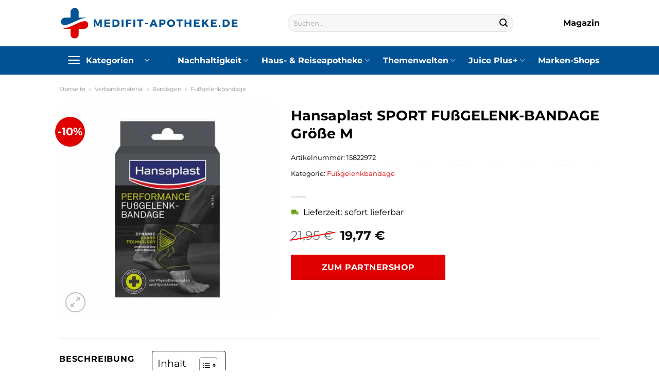

--- FILE ---
content_type: text/html; charset=UTF-8
request_url: https://www.medifit-apotheke.de/hansaplast-sport-fussgelenk-bandage-groesse-m/
body_size: 51737
content:
<!DOCTYPE html>
<html lang="de" class="loading-site no-js">
<head><meta charset="UTF-8" /><script>if(navigator.userAgent.match(/MSIE|Internet Explorer/i)||navigator.userAgent.match(/Trident\/7\..*?rv:11/i)){var href=document.location.href;if(!href.match(/[?&]nowprocket/)){if(href.indexOf("?")==-1){if(href.indexOf("#")==-1){document.location.href=href+"?nowprocket=1"}else{document.location.href=href.replace("#","?nowprocket=1#")}}else{if(href.indexOf("#")==-1){document.location.href=href+"&nowprocket=1"}else{document.location.href=href.replace("#","&nowprocket=1#")}}}}</script><script>class RocketLazyLoadScripts{constructor(){this.v="1.2.3",this.triggerEvents=["keydown","mousedown","mousemove","touchmove","touchstart","touchend","wheel"],this.userEventHandler=this._triggerListener.bind(this),this.touchStartHandler=this._onTouchStart.bind(this),this.touchMoveHandler=this._onTouchMove.bind(this),this.touchEndHandler=this._onTouchEnd.bind(this),this.clickHandler=this._onClick.bind(this),this.interceptedClicks=[],window.addEventListener("pageshow",t=>{this.persisted=t.persisted}),window.addEventListener("DOMContentLoaded",()=>{this._preconnect3rdParties()}),this.delayedScripts={normal:[],async:[],defer:[]},this.trash=[],this.allJQueries=[]}_addUserInteractionListener(t){if(document.hidden){t._triggerListener();return}this.triggerEvents.forEach(e=>window.addEventListener(e,t.userEventHandler,{passive:!0})),window.addEventListener("touchstart",t.touchStartHandler,{passive:!0}),window.addEventListener("mousedown",t.touchStartHandler),document.addEventListener("visibilitychange",t.userEventHandler)}_removeUserInteractionListener(){this.triggerEvents.forEach(t=>window.removeEventListener(t,this.userEventHandler,{passive:!0})),document.removeEventListener("visibilitychange",this.userEventHandler)}_onTouchStart(t){"HTML"!==t.target.tagName&&(window.addEventListener("touchend",this.touchEndHandler),window.addEventListener("mouseup",this.touchEndHandler),window.addEventListener("touchmove",this.touchMoveHandler,{passive:!0}),window.addEventListener("mousemove",this.touchMoveHandler),t.target.addEventListener("click",this.clickHandler),this._renameDOMAttribute(t.target,"onclick","rocket-onclick"),this._pendingClickStarted())}_onTouchMove(t){window.removeEventListener("touchend",this.touchEndHandler),window.removeEventListener("mouseup",this.touchEndHandler),window.removeEventListener("touchmove",this.touchMoveHandler,{passive:!0}),window.removeEventListener("mousemove",this.touchMoveHandler),t.target.removeEventListener("click",this.clickHandler),this._renameDOMAttribute(t.target,"rocket-onclick","onclick"),this._pendingClickFinished()}_onTouchEnd(t){window.removeEventListener("touchend",this.touchEndHandler),window.removeEventListener("mouseup",this.touchEndHandler),window.removeEventListener("touchmove",this.touchMoveHandler,{passive:!0}),window.removeEventListener("mousemove",this.touchMoveHandler)}_onClick(t){t.target.removeEventListener("click",this.clickHandler),this._renameDOMAttribute(t.target,"rocket-onclick","onclick"),this.interceptedClicks.push(t),t.preventDefault(),t.stopPropagation(),t.stopImmediatePropagation(),this._pendingClickFinished()}_replayClicks(){window.removeEventListener("touchstart",this.touchStartHandler,{passive:!0}),window.removeEventListener("mousedown",this.touchStartHandler),this.interceptedClicks.forEach(t=>{t.target.dispatchEvent(new MouseEvent("click",{view:t.view,bubbles:!0,cancelable:!0}))})}_waitForPendingClicks(){return new Promise(t=>{this._isClickPending?this._pendingClickFinished=t:t()})}_pendingClickStarted(){this._isClickPending=!0}_pendingClickFinished(){this._isClickPending=!1}_renameDOMAttribute(t,e,r){t.hasAttribute&&t.hasAttribute(e)&&(event.target.setAttribute(r,event.target.getAttribute(e)),event.target.removeAttribute(e))}_triggerListener(){this._removeUserInteractionListener(this),"loading"===document.readyState?document.addEventListener("DOMContentLoaded",this._loadEverythingNow.bind(this)):this._loadEverythingNow()}_preconnect3rdParties(){let t=[];document.querySelectorAll("script[type=rocketlazyloadscript]").forEach(e=>{if(e.hasAttribute("src")){let r=new URL(e.src).origin;r!==location.origin&&t.push({src:r,crossOrigin:e.crossOrigin||"module"===e.getAttribute("data-rocket-type")})}}),t=[...new Map(t.map(t=>[JSON.stringify(t),t])).values()],this._batchInjectResourceHints(t,"preconnect")}async _loadEverythingNow(){this.lastBreath=Date.now(),this._delayEventListeners(this),this._delayJQueryReady(this),this._handleDocumentWrite(),this._registerAllDelayedScripts(),this._preloadAllScripts(),await this._loadScriptsFromList(this.delayedScripts.normal),await this._loadScriptsFromList(this.delayedScripts.defer),await this._loadScriptsFromList(this.delayedScripts.async);try{await this._triggerDOMContentLoaded(),await this._triggerWindowLoad()}catch(t){console.error(t)}window.dispatchEvent(new Event("rocket-allScriptsLoaded")),this._waitForPendingClicks().then(()=>{this._replayClicks()}),this._emptyTrash()}_registerAllDelayedScripts(){document.querySelectorAll("script[type=rocketlazyloadscript]").forEach(t=>{t.hasAttribute("data-rocket-src")?t.hasAttribute("async")&&!1!==t.async?this.delayedScripts.async.push(t):t.hasAttribute("defer")&&!1!==t.defer||"module"===t.getAttribute("data-rocket-type")?this.delayedScripts.defer.push(t):this.delayedScripts.normal.push(t):this.delayedScripts.normal.push(t)})}async _transformScript(t){return new Promise((await this._littleBreath(),navigator.userAgent.indexOf("Firefox/")>0||""===navigator.vendor)?e=>{let r=document.createElement("script");[...t.attributes].forEach(t=>{let e=t.nodeName;"type"!==e&&("data-rocket-type"===e&&(e="type"),"data-rocket-src"===e&&(e="src"),r.setAttribute(e,t.nodeValue))}),t.text&&(r.text=t.text),r.hasAttribute("src")?(r.addEventListener("load",e),r.addEventListener("error",e)):(r.text=t.text,e());try{t.parentNode.replaceChild(r,t)}catch(i){e()}}:async e=>{function r(){t.setAttribute("data-rocket-status","failed"),e()}try{let i=t.getAttribute("data-rocket-type"),n=t.getAttribute("data-rocket-src");t.text,i?(t.type=i,t.removeAttribute("data-rocket-type")):t.removeAttribute("type"),t.addEventListener("load",function r(){t.setAttribute("data-rocket-status","executed"),e()}),t.addEventListener("error",r),n?(t.removeAttribute("data-rocket-src"),t.src=n):t.src="data:text/javascript;base64,"+window.btoa(unescape(encodeURIComponent(t.text)))}catch(s){r()}})}async _loadScriptsFromList(t){let e=t.shift();return e&&e.isConnected?(await this._transformScript(e),this._loadScriptsFromList(t)):Promise.resolve()}_preloadAllScripts(){this._batchInjectResourceHints([...this.delayedScripts.normal,...this.delayedScripts.defer,...this.delayedScripts.async],"preload")}_batchInjectResourceHints(t,e){var r=document.createDocumentFragment();t.forEach(t=>{let i=t.getAttribute&&t.getAttribute("data-rocket-src")||t.src;if(i){let n=document.createElement("link");n.href=i,n.rel=e,"preconnect"!==e&&(n.as="script"),t.getAttribute&&"module"===t.getAttribute("data-rocket-type")&&(n.crossOrigin=!0),t.crossOrigin&&(n.crossOrigin=t.crossOrigin),t.integrity&&(n.integrity=t.integrity),r.appendChild(n),this.trash.push(n)}}),document.head.appendChild(r)}_delayEventListeners(t){let e={};function r(t,r){!function t(r){!e[r]&&(e[r]={originalFunctions:{add:r.addEventListener,remove:r.removeEventListener},eventsToRewrite:[]},r.addEventListener=function(){arguments[0]=i(arguments[0]),e[r].originalFunctions.add.apply(r,arguments)},r.removeEventListener=function(){arguments[0]=i(arguments[0]),e[r].originalFunctions.remove.apply(r,arguments)});function i(t){return e[r].eventsToRewrite.indexOf(t)>=0?"rocket-"+t:t}}(t),e[t].eventsToRewrite.push(r)}function i(t,e){let r=t[e];Object.defineProperty(t,e,{get:()=>r||function(){},set(i){t["rocket"+e]=r=i}})}r(document,"DOMContentLoaded"),r(window,"DOMContentLoaded"),r(window,"load"),r(window,"pageshow"),r(document,"readystatechange"),i(document,"onreadystatechange"),i(window,"onload"),i(window,"onpageshow")}_delayJQueryReady(t){let e;function r(r){if(r&&r.fn&&!t.allJQueries.includes(r)){r.fn.ready=r.fn.init.prototype.ready=function(e){return t.domReadyFired?e.bind(document)(r):document.addEventListener("rocket-DOMContentLoaded",()=>e.bind(document)(r)),r([])};let i=r.fn.on;r.fn.on=r.fn.init.prototype.on=function(){if(this[0]===window){function t(t){return t.split(" ").map(t=>"load"===t||0===t.indexOf("load.")?"rocket-jquery-load":t).join(" ")}"string"==typeof arguments[0]||arguments[0]instanceof String?arguments[0]=t(arguments[0]):"object"==typeof arguments[0]&&Object.keys(arguments[0]).forEach(e=>{let r=arguments[0][e];delete arguments[0][e],arguments[0][t(e)]=r})}return i.apply(this,arguments),this},t.allJQueries.push(r)}e=r}r(window.jQuery),Object.defineProperty(window,"jQuery",{get:()=>e,set(t){r(t)}})}async _triggerDOMContentLoaded(){this.domReadyFired=!0,await this._littleBreath(),document.dispatchEvent(new Event("rocket-DOMContentLoaded")),await this._littleBreath(),window.dispatchEvent(new Event("rocket-DOMContentLoaded")),await this._littleBreath(),document.dispatchEvent(new Event("rocket-readystatechange")),await this._littleBreath(),document.rocketonreadystatechange&&document.rocketonreadystatechange()}async _triggerWindowLoad(){await this._littleBreath(),window.dispatchEvent(new Event("rocket-load")),await this._littleBreath(),window.rocketonload&&window.rocketonload(),await this._littleBreath(),this.allJQueries.forEach(t=>t(window).trigger("rocket-jquery-load")),await this._littleBreath();let t=new Event("rocket-pageshow");t.persisted=this.persisted,window.dispatchEvent(t),await this._littleBreath(),window.rocketonpageshow&&window.rocketonpageshow({persisted:this.persisted})}_handleDocumentWrite(){let t=new Map;document.write=document.writeln=function(e){let r=document.currentScript;r||console.error("WPRocket unable to document.write this: "+e);let i=document.createRange(),n=r.parentElement,s=t.get(r);void 0===s&&(s=r.nextSibling,t.set(r,s));let a=document.createDocumentFragment();i.setStart(a,0),a.appendChild(i.createContextualFragment(e)),n.insertBefore(a,s)}}async _littleBreath(){Date.now()-this.lastBreath>45&&(await this._requestAnimFrame(),this.lastBreath=Date.now())}async _requestAnimFrame(){return document.hidden?new Promise(t=>setTimeout(t)):new Promise(t=>requestAnimationFrame(t))}_emptyTrash(){this.trash.forEach(t=>t.remove())}static run(){let t=new RocketLazyLoadScripts;t._addUserInteractionListener(t)}}RocketLazyLoadScripts.run();</script>
	
	<link rel="profile" href="http://gmpg.org/xfn/11" />
	<link rel="pingback" href="https://www.medifit-apotheke.de/xmlrpc.php" />

	<script type="rocketlazyloadscript">(function(html){html.className = html.className.replace(/\bno-js\b/,'js')})(document.documentElement);</script>
<meta name='robots' content='index, follow, max-image-preview:large, max-snippet:-1, max-video-preview:-1' />
<link rel="preload" href="https://www.medifit-apotheke.de/wp-content/plugins/rate-my-post/public/css/fonts/ratemypost.ttf" type="font/ttf" as="font" crossorigin="anonymous"><meta name="viewport" content="width=device-width, initial-scale=1" />
	<!-- This site is optimized with the Yoast SEO plugin v26.8 - https://yoast.com/product/yoast-seo-wordpress/ -->
	<title>Hansaplast SPORT FUßGELENK-BANDAGE Größe M online kaufen in deiner Medifit Apotheke</title>
	<meta name="description" content="Hier deiner Medifit Online Apotheke günstig Hansaplast SPORT FUßGELENK-BANDAGE Größe M kaufen ✓ täglicher schneller Versand zu dir nach Hause ✓" />
	<link rel="canonical" href="https://www.medifit-apotheke.de/hansaplast-sport-fussgelenk-bandage-groesse-m/" />
	<meta property="og:locale" content="de_DE" />
	<meta property="og:type" content="article" />
	<meta property="og:title" content="Hansaplast SPORT FUßGELENK-BANDAGE Größe M online kaufen in deiner Medifit Apotheke" />
	<meta property="og:description" content="Hier deiner Medifit Online Apotheke günstig Hansaplast SPORT FUßGELENK-BANDAGE Größe M kaufen ✓ täglicher schneller Versand zu dir nach Hause ✓" />
	<meta property="og:url" content="https://www.medifit-apotheke.de/hansaplast-sport-fussgelenk-bandage-groesse-m/" />
	<meta property="og:site_name" content="Medifit Apotheke" />
	<meta property="article:modified_time" content="2025-07-10T23:31:13+00:00" />
	<meta property="og:image" content="https://www.medifit-apotheke.de/wp-content/uploads/2023/07/ee06184f70a4a34a76e6dabc578327c04c06c87f_15822972-1.jpg" />
	<meta property="og:image:width" content="1000" />
	<meta property="og:image:height" content="1000" />
	<meta property="og:image:type" content="image/jpeg" />
	<meta name="twitter:card" content="summary_large_image" />
	<meta name="twitter:label1" content="Geschätzte Lesezeit" />
	<meta name="twitter:data1" content="7 Minuten" />
	<script type="application/ld+json" class="yoast-schema-graph">{"@context":"https://schema.org","@graph":[{"@type":"WebPage","@id":"https://www.medifit-apotheke.de/hansaplast-sport-fussgelenk-bandage-groesse-m/","url":"https://www.medifit-apotheke.de/hansaplast-sport-fussgelenk-bandage-groesse-m/","name":"Hansaplast SPORT FUßGELENK-BANDAGE Größe M online kaufen in deiner Medifit Apotheke","isPartOf":{"@id":"https://www.medifit-apotheke.de/#website"},"primaryImageOfPage":{"@id":"https://www.medifit-apotheke.de/hansaplast-sport-fussgelenk-bandage-groesse-m/#primaryimage"},"image":{"@id":"https://www.medifit-apotheke.de/hansaplast-sport-fussgelenk-bandage-groesse-m/#primaryimage"},"thumbnailUrl":"https://www.medifit-apotheke.de/wp-content/uploads/2023/07/ee06184f70a4a34a76e6dabc578327c04c06c87f_15822972-1.jpg","datePublished":"2023-07-24T11:17:10+00:00","dateModified":"2025-07-10T23:31:13+00:00","description":"Hier deiner Medifit Online Apotheke günstig Hansaplast SPORT FUßGELENK-BANDAGE Größe M kaufen ✓ täglicher schneller Versand zu dir nach Hause ✓","breadcrumb":{"@id":"https://www.medifit-apotheke.de/hansaplast-sport-fussgelenk-bandage-groesse-m/#breadcrumb"},"inLanguage":"de","potentialAction":[{"@type":"ReadAction","target":["https://www.medifit-apotheke.de/hansaplast-sport-fussgelenk-bandage-groesse-m/"]}]},{"@type":"ImageObject","inLanguage":"de","@id":"https://www.medifit-apotheke.de/hansaplast-sport-fussgelenk-bandage-groesse-m/#primaryimage","url":"https://www.medifit-apotheke.de/wp-content/uploads/2023/07/ee06184f70a4a34a76e6dabc578327c04c06c87f_15822972-1.jpg","contentUrl":"https://www.medifit-apotheke.de/wp-content/uploads/2023/07/ee06184f70a4a34a76e6dabc578327c04c06c87f_15822972-1.jpg","width":1000,"height":1000,"caption":"Hansaplast SPORT FUßGELENK-BANDAGE Größe M"},{"@type":"BreadcrumbList","@id":"https://www.medifit-apotheke.de/hansaplast-sport-fussgelenk-bandage-groesse-m/#breadcrumb","itemListElement":[{"@type":"ListItem","position":1,"name":"Startseite","item":"https://www.medifit-apotheke.de/"},{"@type":"ListItem","position":2,"name":"Shop","item":"https://www.medifit-apotheke.de/shop/"},{"@type":"ListItem","position":3,"name":"Hansaplast SPORT FUßGELENK-BANDAGE Größe M"}]},{"@type":"WebSite","@id":"https://www.medifit-apotheke.de/#website","url":"https://www.medifit-apotheke.de/","name":"Medifit Apotheke","description":"deine Online Apotheke","publisher":{"@id":"https://www.medifit-apotheke.de/#organization"},"potentialAction":[{"@type":"SearchAction","target":{"@type":"EntryPoint","urlTemplate":"https://www.medifit-apotheke.de/?s={search_term_string}"},"query-input":{"@type":"PropertyValueSpecification","valueRequired":true,"valueName":"search_term_string"}}],"inLanguage":"de"},{"@type":"Organization","@id":"https://www.medifit-apotheke.de/#organization","name":"Medifit Apotheke","url":"https://www.medifit-apotheke.de/","logo":{"@type":"ImageObject","inLanguage":"de","@id":"https://www.medifit-apotheke.de/#/schema/logo/image/","url":"https://www.medifit-apotheke.de/wp-content/uploads/2023/07/medifit-apotheke-de-favicon-1.png","contentUrl":"https://www.medifit-apotheke.de/wp-content/uploads/2023/07/medifit-apotheke-de-favicon-1.png","width":60,"height":60,"caption":"Medifit Apotheke"},"image":{"@id":"https://www.medifit-apotheke.de/#/schema/logo/image/"}}]}</script>
	<!-- / Yoast SEO plugin. -->



<link rel='prefetch' href='https://www.medifit-apotheke.de/wp-content/themes/flatsome/assets/js/flatsome.js?ver=a0a7aee297766598a20e' />
<link rel='prefetch' href='https://www.medifit-apotheke.de/wp-content/themes/flatsome/assets/js/chunk.slider.js?ver=3.18.6' />
<link rel='prefetch' href='https://www.medifit-apotheke.de/wp-content/themes/flatsome/assets/js/chunk.popups.js?ver=3.18.6' />
<link rel='prefetch' href='https://www.medifit-apotheke.de/wp-content/themes/flatsome/assets/js/chunk.tooltips.js?ver=3.18.6' />
<link rel='prefetch' href='https://www.medifit-apotheke.de/wp-content/themes/flatsome/assets/js/woocommerce.js?ver=49415fe6a9266f32f1f2' />
<style id='wp-img-auto-sizes-contain-inline-css' type='text/css'>
img:is([sizes=auto i],[sizes^="auto," i]){contain-intrinsic-size:3000px 1500px}
/*# sourceURL=wp-img-auto-sizes-contain-inline-css */
</style>
<link data-minify="1" rel='stylesheet' id='maintenanceLayer-css' href='https://www.medifit-apotheke.de/wp-content/cache/min/1/wp-content/plugins/dailylead_maintenance/css/layer.css?ver=1765693706' type='text/css' media='all' />
<link data-minify="1" rel='stylesheet' id='rate-my-post-css' href='https://www.medifit-apotheke.de/wp-content/cache/min/1/wp-content/plugins/rate-my-post/public/css/rate-my-post.css?ver=1765693706' type='text/css' media='all' />
<style id='rate-my-post-inline-css' type='text/css'>
.rmp-widgets-container p {  font-size: 12px;}.rmp-rating-widget .rmp-icon--ratings {  font-size: 12px;}
/*# sourceURL=rate-my-post-inline-css */
</style>
<link rel='stylesheet' id='photoswipe-css' href='https://www.medifit-apotheke.de/wp-content/plugins/woocommerce/assets/css/photoswipe/photoswipe.min.css?ver=9.4.2' type='text/css' media='all' />
<link rel='stylesheet' id='photoswipe-default-skin-css' href='https://www.medifit-apotheke.de/wp-content/plugins/woocommerce/assets/css/photoswipe/default-skin/default-skin.min.css?ver=9.4.2' type='text/css' media='all' />
<style id='woocommerce-inline-inline-css' type='text/css'>
.woocommerce form .form-row .required { visibility: visible; }
/*# sourceURL=woocommerce-inline-inline-css */
</style>
<link rel='stylesheet' id='ez-toc-css' href='https://www.medifit-apotheke.de/wp-content/plugins/easy-table-of-contents/assets/css/screen.min.css?ver=2.0.80' type='text/css' media='all' />
<style id='ez-toc-inline-css' type='text/css'>
div#ez-toc-container .ez-toc-title {font-size: 120%;}div#ez-toc-container .ez-toc-title {font-weight: 500;}div#ez-toc-container ul li , div#ez-toc-container ul li a {font-size: 95%;}div#ez-toc-container ul li , div#ez-toc-container ul li a {font-weight: 500;}div#ez-toc-container nav ul ul li {font-size: 90%;}div#ez-toc-container {background: #fff;border: 1px solid #000000;}div#ez-toc-container p.ez-toc-title , #ez-toc-container .ez_toc_custom_title_icon , #ez-toc-container .ez_toc_custom_toc_icon {color: #000000;}div#ez-toc-container ul.ez-toc-list a {color: #000000;}div#ez-toc-container ul.ez-toc-list a:hover {color: #000000;}div#ez-toc-container ul.ez-toc-list a:visited {color: #000000;}.ez-toc-counter nav ul li a::before {color: ;}.ez-toc-box-title {font-weight: bold; margin-bottom: 10px; text-align: center; text-transform: uppercase; letter-spacing: 1px; color: #666; padding-bottom: 5px;position:absolute;top:-4%;left:5%;background-color: inherit;transition: top 0.3s ease;}.ez-toc-box-title.toc-closed {top:-25%;}
.ez-toc-container-direction {direction: ltr;}.ez-toc-counter ul{counter-reset: item ;}.ez-toc-counter nav ul li a::before {content: counters(item, '.', decimal) '. ';display: inline-block;counter-increment: item;flex-grow: 0;flex-shrink: 0;margin-right: .2em; float: left; }.ez-toc-widget-direction {direction: ltr;}.ez-toc-widget-container ul{counter-reset: item ;}.ez-toc-widget-container nav ul li a::before {content: counters(item, '.', decimal) '. ';display: inline-block;counter-increment: item;flex-grow: 0;flex-shrink: 0;margin-right: .2em; float: left; }
/*# sourceURL=ez-toc-inline-css */
</style>
<link data-minify="1" rel='stylesheet' id='flatsome-main-css' href='https://www.medifit-apotheke.de/wp-content/cache/min/1/wp-content/themes/flatsome/assets/css/flatsome.css?ver=1765693706' type='text/css' media='all' />
<style id='flatsome-main-inline-css' type='text/css'>
@font-face {
				font-family: "fl-icons";
				font-display: block;
				src: url(https://www.medifit-apotheke.de/wp-content/themes/flatsome/assets/css/icons/fl-icons.eot?v=3.18.6);
				src:
					url(https://www.medifit-apotheke.de/wp-content/themes/flatsome/assets/css/icons/fl-icons.eot#iefix?v=3.18.6) format("embedded-opentype"),
					url(https://www.medifit-apotheke.de/wp-content/themes/flatsome/assets/css/icons/fl-icons.woff2?v=3.18.6) format("woff2"),
					url(https://www.medifit-apotheke.de/wp-content/themes/flatsome/assets/css/icons/fl-icons.ttf?v=3.18.6) format("truetype"),
					url(https://www.medifit-apotheke.de/wp-content/themes/flatsome/assets/css/icons/fl-icons.woff?v=3.18.6) format("woff"),
					url(https://www.medifit-apotheke.de/wp-content/themes/flatsome/assets/css/icons/fl-icons.svg?v=3.18.6#fl-icons) format("svg");
			}
/*# sourceURL=flatsome-main-inline-css */
</style>
<link data-minify="1" rel='stylesheet' id='flatsome-shop-css' href='https://www.medifit-apotheke.de/wp-content/cache/min/1/wp-content/themes/flatsome/assets/css/flatsome-shop.css?ver=1765693706' type='text/css' media='all' />
<script data-minify="1" type="text/javascript" src="https://www.medifit-apotheke.de/wp-content/cache/min/1/wp-content/plugins/dailylead_maintenance/js/layerShow.js?ver=1765693706" id="maintenanceLayerShow-js" defer></script>
<script data-minify="1" type="text/javascript" src="https://www.medifit-apotheke.de/wp-content/cache/min/1/wp-content/plugins/dailylead_maintenance/js/layer.js?ver=1765693706" id="maintenanceLayer-js" defer></script>
<script type="rocketlazyloadscript" data-rocket-type="text/javascript" data-rocket-src="https://www.medifit-apotheke.de/wp-includes/js/jquery/jquery.min.js?ver=3.7.1" id="jquery-core-js" defer></script>
<script type="rocketlazyloadscript" data-rocket-type="text/javascript" data-rocket-src="https://www.medifit-apotheke.de/wp-content/plugins/woocommerce/assets/js/jquery-blockui/jquery.blockUI.min.js?ver=2.7.0-wc.9.4.2" id="jquery-blockui-js" data-wp-strategy="defer" defer></script>
<script type="text/javascript" id="wc-add-to-cart-js-extra">
/* <![CDATA[ */
var wc_add_to_cart_params = {"ajax_url":"/wp-admin/admin-ajax.php","wc_ajax_url":"/?wc-ajax=%%endpoint%%","i18n_view_cart":"Warenkorb anzeigen","cart_url":"https://www.medifit-apotheke.de","is_cart":"","cart_redirect_after_add":"no"};
//# sourceURL=wc-add-to-cart-js-extra
/* ]]> */
</script>
<script type="rocketlazyloadscript" data-rocket-type="text/javascript" data-rocket-src="https://www.medifit-apotheke.de/wp-content/plugins/woocommerce/assets/js/frontend/add-to-cart.min.js?ver=9.4.2" id="wc-add-to-cart-js" defer="defer" data-wp-strategy="defer"></script>
<script type="rocketlazyloadscript" data-rocket-type="text/javascript" data-rocket-src="https://www.medifit-apotheke.de/wp-content/plugins/woocommerce/assets/js/photoswipe/photoswipe.min.js?ver=4.1.1-wc.9.4.2" id="photoswipe-js" defer="defer" data-wp-strategy="defer"></script>
<script type="rocketlazyloadscript" data-rocket-type="text/javascript" data-rocket-src="https://www.medifit-apotheke.de/wp-content/plugins/woocommerce/assets/js/photoswipe/photoswipe-ui-default.min.js?ver=4.1.1-wc.9.4.2" id="photoswipe-ui-default-js" defer="defer" data-wp-strategy="defer"></script>
<script type="text/javascript" id="wc-single-product-js-extra">
/* <![CDATA[ */
var wc_single_product_params = {"i18n_required_rating_text":"Bitte w\u00e4hle eine Bewertung","review_rating_required":"yes","flexslider":{"rtl":false,"animation":"slide","smoothHeight":true,"directionNav":false,"controlNav":"thumbnails","slideshow":false,"animationSpeed":500,"animationLoop":false,"allowOneSlide":false},"zoom_enabled":"","zoom_options":[],"photoswipe_enabled":"1","photoswipe_options":{"shareEl":false,"closeOnScroll":false,"history":false,"hideAnimationDuration":0,"showAnimationDuration":0},"flexslider_enabled":""};
//# sourceURL=wc-single-product-js-extra
/* ]]> */
</script>
<script type="rocketlazyloadscript" data-rocket-type="text/javascript" data-rocket-src="https://www.medifit-apotheke.de/wp-content/plugins/woocommerce/assets/js/frontend/single-product.min.js?ver=9.4.2" id="wc-single-product-js" defer="defer" data-wp-strategy="defer"></script>
<script type="rocketlazyloadscript" data-rocket-type="text/javascript" data-rocket-src="https://www.medifit-apotheke.de/wp-content/plugins/woocommerce/assets/js/js-cookie/js.cookie.min.js?ver=2.1.4-wc.9.4.2" id="js-cookie-js" data-wp-strategy="defer" defer></script>
<style>.woocommerce-product-gallery{ opacity: 1 !important; }</style><script type="rocketlazyloadscript">
  var _paq = window._paq = window._paq || [];
  /* tracker methods like "setCustomDimension" should be called before "trackPageView" */
  _paq.push(['trackPageView']);
  _paq.push(['enableLinkTracking']);
  (function() {
    var u="https://stats.dailylead.de/";
    _paq.push(['setTrackerUrl', u+'matomo.php']);
    _paq.push(['setSiteId', '134']);
    var d=document, g=d.createElement('script'), s=d.getElementsByTagName('script')[0];
    g.async=true; g.src=u+'matomo.js'; s.parentNode.insertBefore(g,s);
  })();
</script>	<noscript><style>.woocommerce-product-gallery{ opacity: 1 !important; }</style></noscript>
	<style class='wp-fonts-local' type='text/css'>
@font-face{font-family:Inter;font-style:normal;font-weight:300 900;font-display:fallback;src:url('https://www.medifit-apotheke.de/wp-content/plugins/woocommerce/assets/fonts/Inter-VariableFont_slnt,wght.woff2') format('woff2');font-stretch:normal;}
@font-face{font-family:Cardo;font-style:normal;font-weight:400;font-display:fallback;src:url('https://www.medifit-apotheke.de/wp-content/plugins/woocommerce/assets/fonts/cardo_normal_400.woff2') format('woff2');}
</style>
<link rel="icon" href="https://www.medifit-apotheke.de/wp-content/uploads/2023/07/cropped-medifit-apotheke-de-favicon-1-32x32.png" sizes="32x32" />
<link rel="icon" href="https://www.medifit-apotheke.de/wp-content/uploads/2023/07/cropped-medifit-apotheke-de-favicon-1-192x192.png" sizes="192x192" />
<link rel="apple-touch-icon" href="https://www.medifit-apotheke.de/wp-content/uploads/2023/07/cropped-medifit-apotheke-de-favicon-1-180x180.png" />
<meta name="msapplication-TileImage" content="https://www.medifit-apotheke.de/wp-content/uploads/2023/07/cropped-medifit-apotheke-de-favicon-1-270x270.png" />
<style id="custom-css" type="text/css">:root {--primary-color: #df0100;--fs-color-primary: #df0100;--fs-color-secondary: #df0100;--fs-color-success: #7a9c59;--fs-color-alert: #b20000;--fs-experimental-link-color: #df0100;--fs-experimental-link-color-hover: #000000;}.tooltipster-base {--tooltip-color: #fff;--tooltip-bg-color: #000;}.off-canvas-right .mfp-content, .off-canvas-left .mfp-content {--drawer-width: 300px;}.off-canvas .mfp-content.off-canvas-cart {--drawer-width: 360px;}.header-main{height: 90px}#logo img{max-height: 90px}#logo{width:350px;}.header-bottom{min-height: 55px}.header-top{min-height: 30px}.transparent .header-main{height: 90px}.transparent #logo img{max-height: 90px}.has-transparent + .page-title:first-of-type,.has-transparent + #main > .page-title,.has-transparent + #main > div > .page-title,.has-transparent + #main .page-header-wrapper:first-of-type .page-title{padding-top: 170px;}.header.show-on-scroll,.stuck .header-main{height:70px!important}.stuck #logo img{max-height: 70px!important}.search-form{ width: 70%;}.header-bg-color {background-color: #ffffff}.header-bottom {background-color: #015294}.header-main .nav > li > a{line-height: 16px }.stuck .header-main .nav > li > a{line-height: 50px }.header-bottom-nav > li > a{line-height: 16px }@media (max-width: 549px) {.header-main{height: 70px}#logo img{max-height: 70px}}.header-top{background-color:#ffffff!important;}body{color: #000000}h1,h2,h3,h4,h5,h6,.heading-font{color: #000000;}body{font-family: Montserrat, sans-serif;}body {font-weight: 400;font-style: normal;}.nav > li > a {font-family: Montserrat, sans-serif;}.mobile-sidebar-levels-2 .nav > li > ul > li > a {font-family: Montserrat, sans-serif;}.nav > li > a,.mobile-sidebar-levels-2 .nav > li > ul > li > a {font-weight: 700;font-style: normal;}h1,h2,h3,h4,h5,h6,.heading-font, .off-canvas-center .nav-sidebar.nav-vertical > li > a{font-family: Montserrat, sans-serif;}h1,h2,h3,h4,h5,h6,.heading-font,.banner h1,.banner h2 {font-weight: 700;font-style: normal;}.alt-font{font-family: "Dancing Script", sans-serif;}.alt-font {font-weight: 400!important;font-style: normal!important;}.header:not(.transparent) .header-nav-main.nav > li > a {color: #000000;}.header:not(.transparent) .header-bottom-nav.nav > li > a{color: #ffffff;}.widget:where(:not(.widget_shopping_cart)) a{color: #000000;}.widget:where(:not(.widget_shopping_cart)) a:hover{color: #df0100;}.widget .tagcloud a:hover{border-color: #df0100; background-color: #df0100;}.has-equal-box-heights .box-image {padding-top: 100%;}@media screen and (min-width: 550px){.products .box-vertical .box-image{min-width: 300px!important;width: 300px!important;}}.absolute-footer, html{background-color: #ffffff}.page-title-small + main .product-container > .row{padding-top:0;}.header-vertical-menu__opener {width: 190px}.header-vertical-menu__opener{color: #ffffff}.header-vertical-menu__opener{background-color: #015294}.header-vertical-menu__fly-out .nav-vertical-fly-out > li.menu-item > a {color: #000000;}.header-vertical-menu__fly-out .nav-vertical-fly-out > li.menu-item > a:hover,.header-vertical-menu__fly-out .nav-vertical-fly-out > li.menu-item.current-dropdown > a {color: #015294;}/* Custom CSS */.header-vertical-menu__fly-out .current-dropdown.menu-item .nav-dropdown {display: block;}.header-vertical-menu__opener {font-size: initial;}.off-canvas-right .mfp-content, .off-canvas-left .mfp-content {max-width: 320px;width:100%}.off-canvas-left.mfp-ready .mfp-close {color: black;}.product-summary .woocommerce-Price-currencySymbol {font-size: inherit;vertical-align: inherit;margin-top: inherit;}.product-section-title-related {text-align: center;padding-top: 45px;}.yith-wcwl-add-to-wishlist {margin-top: 10px;margin-bottom: 30px;}.page-title {margin-top: 20px;}@media screen and (min-width: 850px) {.page-title-inner {padding-top: 0;min-height: auto;}}/*** START Sticky Banner ***/.sticky-add-to-cart__product img {display: none;}.sticky-add-to-cart__product .product-title-small {display: none;}.sticky-add-to-cart--active .cart {padding-top: 5px;padding-bottom: 5px;max-width: 250px;flex-grow: 1;font-size: smaller;margin-bottom: 0;}.sticky-add-to-cart.sticky-add-to-cart--active .single_add_to_cart_button{margin: 0;padding-top: 10px;padding-bottom: 10px;border-radius: 99px;width: 100%;line-height: 1.5;}.single_add_to_cart_button,.sticky-add-to-cart:not(.sticky-add-to-cart--active) .single_add_to_cart_button {padding: 5px;max-width: 300px;width:100%;margin:0;}.sticky-add-to-cart--active {-webkit-backdrop-filter: blur(7px);backdrop-filter: blur(7px);display: flex;justify-content: center;padding: 3px 10px;}.sticky-add-to-cart__product .product-title-small {height: 14px;overflow: hidden;}.sticky-add-to-cart--active .woocommerce-variation-price, .sticky-add-to-cart--active .product-page-price {font-size: 24px;}.sticky-add-to-cart--active .price del {font-size: 50%;margin-bottom: 4px;}.sticky-add-to-cart--active .price del::after {width: 50%;}.sticky-add-to-cart__product {margin-right: 5px;}/*** END Sticky Banner ***/.yadore {display: grid;grid-template-columns: repeat(4,minmax(0,1fr));gap:1rem;}.col-4 .yadore {display: grid;grid-template-columns: repeat(4,minmax(0,1fr));gap:1rem;}.yadore .yadore-item {background: #fff;border-radius: 15px;}.yadore .yadore-item li.delivery_time,.yadore .yadore-item li.stock_status,.yadore .yadore-item li.stock_status.nicht {list-style-type: none;padding: 0px 0 0px 24px;margin: 0px!important;}.yadore .yadore-item img:not(.logo) {min-height: 170px;max-height: 170px;}.yadore .yadore-item img.logo {max-width: 70px;max-height: 30px;}.ayo-logo-name {margin-top: 12px;display: block;white-space: nowrap;font-size: xx-small;}.product-info {display: flex;flex-direction: column;padding-bottom: 0;}.product-info.product-title {order: 1;}.product-info .is-divider {order: 2;}.product-info .product-short-description {order: 3;}.product-info .product-short-description li {list-style-type: none;padding: 0px 0 0px 24px;margin: 0px 0px 3px 0px!important;}li.delivery_time,.product-info .product-short-description li.delivery_time {background: url([data-uri]) no-repeat left center;}li.delivery_time,.product-info .product-short-description li.delivery_time {background: url([data-uri]) no-repeat left center;}li.stock_status,.product-info .product-short-description li.stock_status {background: url([data-uri]) no-repeat left center;}li.stock_status.nicht,.product-info .product-short-description li.stock_status.nicht {background: url([data-uri]) no-repeat left center;}.product-info .price-wrapper {order: 4;}.product-info .price-wrapper .price {margin: 0;}.product-info .cart,.product-info .sticky-add-to-cart-wrapper {order:5;margin: 25px 0;}.product-info .yith-wcwl-add-to-wishlist {order: 6;margin: 0;}.overflow-hidden { overflow: hidden;}.overflow-hidden.banner h3 {line-height: 0;}.nowrap { white-space: nowrap;}.height-40 {height: 40px !important;}.m-0 {margin: 0 !important;}a.stretched-link:after {position: absolute;top: 0;right: 0;bottom: 0;left: 0;pointer-events: auto;content: "";background-color: rgba(0,0,0,0.0);z-index: 1;}.z-index-0 {z-index: 0;}.z-index-10 {z-index: 10;}.price del {text-decoration-line: none;position: relative;}.price del::after {content: '';position: absolute;border-top: 2px solid red;width: 100%;height: 100%;left: 0;transform: rotate(-10deg);top: 50%;}.product-small.box .box-image .image-cover img {object-fit: contain;}.product-small.box .box-image {text-align: center;}.product-small.box .box-text .title-wrapper {max-height: 75px;overflow: hidden;margin-bottom: 15px;}.woocommerce-product-gallery__wrapper .woocommerce-product-gallery__image a img {max-height: 420px;width: auto;margin: 0 auto;display: block;}.has-equal-box-heights .box-image img {-o-object-fit: contain;object-fit: contain;}/* START Mobile Menu */.off-canvas-left .mfp-content, .off-canvas-right .mfp-content {width: 85%;max-width: 360px;}.off-canvas-left .mfp-content .nav>li>a, .off-canvas-right .mfp-content .nav>li>a,.mobile-sidebar-levels-2 .nav-slide>li>.sub-menu>li:not(.nav-slide-header)>a, .mobile-sidebar-levels-2 .nav-slide>li>ul.children>li:not(.nav-slide-header)>a {font-size: 1.1em;color: #000;}.mobile-sidebar-levels-2 .nav-slide>li>.sub-menu>li:not(.nav-slide-header)>a, .mobile-sidebar-levels-2 .nav-slide>li>ul.children>li:not(.nav-slide-header)>a {text-transform: none;}/* END Mobile Menu *//*** START MENU frühes umschalten auf MobileCSS ***/@media (min-width: 850px) and (max-width: 1100px) {header [data-show=show-for-medium], header .show-for-medium {display: block !important;}}@media (max-width: 1100px) {header [data-show=hide-for-medium], header .hide-for-medium {display: none !important;}.medium-logo-center .logo {-webkit-box-ordinal-group: 2;-ms-flex-order: 2;order: 2;}header .show-for-medium.flex-right {-webkit-box-ordinal-group: 3;-ms-flex-order: 3;order: 3;}.medium-logo-center .logo img {margin: 0 auto;}}/*** END MENUfrühes umschalten auf MobileCSS ***/#masthead .flex-left .header-nav.header-nav-main.nav.nav-left {-webkit-box-pack: center;-ms-flex-pack: center;justify-content: center;}.logo-left .logo {margin-left: 0;margin-right: 0px;}.product-title a {color: #000000;}.product-title a:hover {color: var(--fs-experimental-link-color);}/* Custom CSS Tablet */@media (max-width: 849px){.nav li a,.nav-vertical>li>ul li a,.nav-slide-header .toggle,.mobile-sidebar-levels-2 .nav-slide>li>ul.children>li>a, .mobile-sidebar-levels-2 .nav-slide>li>.sub-menu>li>a {color: #000 !important;opacity: 1;}/*** START Sticky Banner ***/.sticky-add-to-cart--active {justify-content: space-between;font-size: .9em;}/*** END Sticky Banner ***/.post-title.is-large {font-size: 1.75em;}}/* Custom CSS Mobile */@media (max-width: 549px){/*** START Sticky Banner ***/.sticky-add-to-cart:not(.sticky-add-to-cart--active) {width: 100% !important;max-width: 100%;}.sticky-add-to-cart:not(.sticky-add-to-cart--active) .single_add_to_cart_button {padding: 5px 25px;max-width: 100%;}/*** END Sticky Banner ***/.single_add_to_cart_button {padding: 5px 25px;max-width: 100%;width: 100%;}.yadore,.col-4 .yadore {grid-template-columns: repeat(1,minmax(0,1fr));}}.label-new.menu-item > a:after{content:"Neu";}.label-hot.menu-item > a:after{content:"Hot";}.label-sale.menu-item > a:after{content:"Aktion";}.label-popular.menu-item > a:after{content:"Beliebt";}</style><style id="kirki-inline-styles">/* cyrillic-ext */
@font-face {
  font-family: 'Montserrat';
  font-style: normal;
  font-weight: 400;
  font-display: swap;
  src: url(https://www.medifit-apotheke.de/wp-content/fonts/montserrat/JTUSjIg1_i6t8kCHKm459WRhyzbi.woff2) format('woff2');
  unicode-range: U+0460-052F, U+1C80-1C8A, U+20B4, U+2DE0-2DFF, U+A640-A69F, U+FE2E-FE2F;
}
/* cyrillic */
@font-face {
  font-family: 'Montserrat';
  font-style: normal;
  font-weight: 400;
  font-display: swap;
  src: url(https://www.medifit-apotheke.de/wp-content/fonts/montserrat/JTUSjIg1_i6t8kCHKm459W1hyzbi.woff2) format('woff2');
  unicode-range: U+0301, U+0400-045F, U+0490-0491, U+04B0-04B1, U+2116;
}
/* vietnamese */
@font-face {
  font-family: 'Montserrat';
  font-style: normal;
  font-weight: 400;
  font-display: swap;
  src: url(https://www.medifit-apotheke.de/wp-content/fonts/montserrat/JTUSjIg1_i6t8kCHKm459WZhyzbi.woff2) format('woff2');
  unicode-range: U+0102-0103, U+0110-0111, U+0128-0129, U+0168-0169, U+01A0-01A1, U+01AF-01B0, U+0300-0301, U+0303-0304, U+0308-0309, U+0323, U+0329, U+1EA0-1EF9, U+20AB;
}
/* latin-ext */
@font-face {
  font-family: 'Montserrat';
  font-style: normal;
  font-weight: 400;
  font-display: swap;
  src: url(https://www.medifit-apotheke.de/wp-content/fonts/montserrat/JTUSjIg1_i6t8kCHKm459Wdhyzbi.woff2) format('woff2');
  unicode-range: U+0100-02BA, U+02BD-02C5, U+02C7-02CC, U+02CE-02D7, U+02DD-02FF, U+0304, U+0308, U+0329, U+1D00-1DBF, U+1E00-1E9F, U+1EF2-1EFF, U+2020, U+20A0-20AB, U+20AD-20C0, U+2113, U+2C60-2C7F, U+A720-A7FF;
}
/* latin */
@font-face {
  font-family: 'Montserrat';
  font-style: normal;
  font-weight: 400;
  font-display: swap;
  src: url(https://www.medifit-apotheke.de/wp-content/fonts/montserrat/JTUSjIg1_i6t8kCHKm459Wlhyw.woff2) format('woff2');
  unicode-range: U+0000-00FF, U+0131, U+0152-0153, U+02BB-02BC, U+02C6, U+02DA, U+02DC, U+0304, U+0308, U+0329, U+2000-206F, U+20AC, U+2122, U+2191, U+2193, U+2212, U+2215, U+FEFF, U+FFFD;
}
/* cyrillic-ext */
@font-face {
  font-family: 'Montserrat';
  font-style: normal;
  font-weight: 700;
  font-display: swap;
  src: url(https://www.medifit-apotheke.de/wp-content/fonts/montserrat/JTUSjIg1_i6t8kCHKm459WRhyzbi.woff2) format('woff2');
  unicode-range: U+0460-052F, U+1C80-1C8A, U+20B4, U+2DE0-2DFF, U+A640-A69F, U+FE2E-FE2F;
}
/* cyrillic */
@font-face {
  font-family: 'Montserrat';
  font-style: normal;
  font-weight: 700;
  font-display: swap;
  src: url(https://www.medifit-apotheke.de/wp-content/fonts/montserrat/JTUSjIg1_i6t8kCHKm459W1hyzbi.woff2) format('woff2');
  unicode-range: U+0301, U+0400-045F, U+0490-0491, U+04B0-04B1, U+2116;
}
/* vietnamese */
@font-face {
  font-family: 'Montserrat';
  font-style: normal;
  font-weight: 700;
  font-display: swap;
  src: url(https://www.medifit-apotheke.de/wp-content/fonts/montserrat/JTUSjIg1_i6t8kCHKm459WZhyzbi.woff2) format('woff2');
  unicode-range: U+0102-0103, U+0110-0111, U+0128-0129, U+0168-0169, U+01A0-01A1, U+01AF-01B0, U+0300-0301, U+0303-0304, U+0308-0309, U+0323, U+0329, U+1EA0-1EF9, U+20AB;
}
/* latin-ext */
@font-face {
  font-family: 'Montserrat';
  font-style: normal;
  font-weight: 700;
  font-display: swap;
  src: url(https://www.medifit-apotheke.de/wp-content/fonts/montserrat/JTUSjIg1_i6t8kCHKm459Wdhyzbi.woff2) format('woff2');
  unicode-range: U+0100-02BA, U+02BD-02C5, U+02C7-02CC, U+02CE-02D7, U+02DD-02FF, U+0304, U+0308, U+0329, U+1D00-1DBF, U+1E00-1E9F, U+1EF2-1EFF, U+2020, U+20A0-20AB, U+20AD-20C0, U+2113, U+2C60-2C7F, U+A720-A7FF;
}
/* latin */
@font-face {
  font-family: 'Montserrat';
  font-style: normal;
  font-weight: 700;
  font-display: swap;
  src: url(https://www.medifit-apotheke.de/wp-content/fonts/montserrat/JTUSjIg1_i6t8kCHKm459Wlhyw.woff2) format('woff2');
  unicode-range: U+0000-00FF, U+0131, U+0152-0153, U+02BB-02BC, U+02C6, U+02DA, U+02DC, U+0304, U+0308, U+0329, U+2000-206F, U+20AC, U+2122, U+2191, U+2193, U+2212, U+2215, U+FEFF, U+FFFD;
}/* vietnamese */
@font-face {
  font-family: 'Dancing Script';
  font-style: normal;
  font-weight: 400;
  font-display: swap;
  src: url(https://www.medifit-apotheke.de/wp-content/fonts/dancing-script/If2cXTr6YS-zF4S-kcSWSVi_sxjsohD9F50Ruu7BMSo3Rep8ltA.woff2) format('woff2');
  unicode-range: U+0102-0103, U+0110-0111, U+0128-0129, U+0168-0169, U+01A0-01A1, U+01AF-01B0, U+0300-0301, U+0303-0304, U+0308-0309, U+0323, U+0329, U+1EA0-1EF9, U+20AB;
}
/* latin-ext */
@font-face {
  font-family: 'Dancing Script';
  font-style: normal;
  font-weight: 400;
  font-display: swap;
  src: url(https://www.medifit-apotheke.de/wp-content/fonts/dancing-script/If2cXTr6YS-zF4S-kcSWSVi_sxjsohD9F50Ruu7BMSo3ROp8ltA.woff2) format('woff2');
  unicode-range: U+0100-02BA, U+02BD-02C5, U+02C7-02CC, U+02CE-02D7, U+02DD-02FF, U+0304, U+0308, U+0329, U+1D00-1DBF, U+1E00-1E9F, U+1EF2-1EFF, U+2020, U+20A0-20AB, U+20AD-20C0, U+2113, U+2C60-2C7F, U+A720-A7FF;
}
/* latin */
@font-face {
  font-family: 'Dancing Script';
  font-style: normal;
  font-weight: 400;
  font-display: swap;
  src: url(https://www.medifit-apotheke.de/wp-content/fonts/dancing-script/If2cXTr6YS-zF4S-kcSWSVi_sxjsohD9F50Ruu7BMSo3Sup8.woff2) format('woff2');
  unicode-range: U+0000-00FF, U+0131, U+0152-0153, U+02BB-02BC, U+02C6, U+02DA, U+02DC, U+0304, U+0308, U+0329, U+2000-206F, U+20AC, U+2122, U+2191, U+2193, U+2212, U+2215, U+FEFF, U+FFFD;
}</style><noscript><style id="rocket-lazyload-nojs-css">.rll-youtube-player, [data-lazy-src]{display:none !important;}</style></noscript><link data-minify="1" rel='stylesheet' id='wc-blocks-style-css' href='https://www.medifit-apotheke.de/wp-content/cache/min/1/wp-content/plugins/woocommerce/assets/client/blocks/wc-blocks.css?ver=1765693706' type='text/css' media='all' />
<style id='global-styles-inline-css' type='text/css'>
:root{--wp--preset--aspect-ratio--square: 1;--wp--preset--aspect-ratio--4-3: 4/3;--wp--preset--aspect-ratio--3-4: 3/4;--wp--preset--aspect-ratio--3-2: 3/2;--wp--preset--aspect-ratio--2-3: 2/3;--wp--preset--aspect-ratio--16-9: 16/9;--wp--preset--aspect-ratio--9-16: 9/16;--wp--preset--color--black: #000000;--wp--preset--color--cyan-bluish-gray: #abb8c3;--wp--preset--color--white: #ffffff;--wp--preset--color--pale-pink: #f78da7;--wp--preset--color--vivid-red: #cf2e2e;--wp--preset--color--luminous-vivid-orange: #ff6900;--wp--preset--color--luminous-vivid-amber: #fcb900;--wp--preset--color--light-green-cyan: #7bdcb5;--wp--preset--color--vivid-green-cyan: #00d084;--wp--preset--color--pale-cyan-blue: #8ed1fc;--wp--preset--color--vivid-cyan-blue: #0693e3;--wp--preset--color--vivid-purple: #9b51e0;--wp--preset--color--primary: #df0100;--wp--preset--color--secondary: #df0100;--wp--preset--color--success: #7a9c59;--wp--preset--color--alert: #b20000;--wp--preset--gradient--vivid-cyan-blue-to-vivid-purple: linear-gradient(135deg,rgb(6,147,227) 0%,rgb(155,81,224) 100%);--wp--preset--gradient--light-green-cyan-to-vivid-green-cyan: linear-gradient(135deg,rgb(122,220,180) 0%,rgb(0,208,130) 100%);--wp--preset--gradient--luminous-vivid-amber-to-luminous-vivid-orange: linear-gradient(135deg,rgb(252,185,0) 0%,rgb(255,105,0) 100%);--wp--preset--gradient--luminous-vivid-orange-to-vivid-red: linear-gradient(135deg,rgb(255,105,0) 0%,rgb(207,46,46) 100%);--wp--preset--gradient--very-light-gray-to-cyan-bluish-gray: linear-gradient(135deg,rgb(238,238,238) 0%,rgb(169,184,195) 100%);--wp--preset--gradient--cool-to-warm-spectrum: linear-gradient(135deg,rgb(74,234,220) 0%,rgb(151,120,209) 20%,rgb(207,42,186) 40%,rgb(238,44,130) 60%,rgb(251,105,98) 80%,rgb(254,248,76) 100%);--wp--preset--gradient--blush-light-purple: linear-gradient(135deg,rgb(255,206,236) 0%,rgb(152,150,240) 100%);--wp--preset--gradient--blush-bordeaux: linear-gradient(135deg,rgb(254,205,165) 0%,rgb(254,45,45) 50%,rgb(107,0,62) 100%);--wp--preset--gradient--luminous-dusk: linear-gradient(135deg,rgb(255,203,112) 0%,rgb(199,81,192) 50%,rgb(65,88,208) 100%);--wp--preset--gradient--pale-ocean: linear-gradient(135deg,rgb(255,245,203) 0%,rgb(182,227,212) 50%,rgb(51,167,181) 100%);--wp--preset--gradient--electric-grass: linear-gradient(135deg,rgb(202,248,128) 0%,rgb(113,206,126) 100%);--wp--preset--gradient--midnight: linear-gradient(135deg,rgb(2,3,129) 0%,rgb(40,116,252) 100%);--wp--preset--font-size--small: 13px;--wp--preset--font-size--medium: 20px;--wp--preset--font-size--large: 36px;--wp--preset--font-size--x-large: 42px;--wp--preset--font-family--inter: "Inter", sans-serif;--wp--preset--font-family--cardo: Cardo;--wp--preset--spacing--20: 0.44rem;--wp--preset--spacing--30: 0.67rem;--wp--preset--spacing--40: 1rem;--wp--preset--spacing--50: 1.5rem;--wp--preset--spacing--60: 2.25rem;--wp--preset--spacing--70: 3.38rem;--wp--preset--spacing--80: 5.06rem;--wp--preset--shadow--natural: 6px 6px 9px rgba(0, 0, 0, 0.2);--wp--preset--shadow--deep: 12px 12px 50px rgba(0, 0, 0, 0.4);--wp--preset--shadow--sharp: 6px 6px 0px rgba(0, 0, 0, 0.2);--wp--preset--shadow--outlined: 6px 6px 0px -3px rgb(255, 255, 255), 6px 6px rgb(0, 0, 0);--wp--preset--shadow--crisp: 6px 6px 0px rgb(0, 0, 0);}:where(body) { margin: 0; }.wp-site-blocks > .alignleft { float: left; margin-right: 2em; }.wp-site-blocks > .alignright { float: right; margin-left: 2em; }.wp-site-blocks > .aligncenter { justify-content: center; margin-left: auto; margin-right: auto; }:where(.is-layout-flex){gap: 0.5em;}:where(.is-layout-grid){gap: 0.5em;}.is-layout-flow > .alignleft{float: left;margin-inline-start: 0;margin-inline-end: 2em;}.is-layout-flow > .alignright{float: right;margin-inline-start: 2em;margin-inline-end: 0;}.is-layout-flow > .aligncenter{margin-left: auto !important;margin-right: auto !important;}.is-layout-constrained > .alignleft{float: left;margin-inline-start: 0;margin-inline-end: 2em;}.is-layout-constrained > .alignright{float: right;margin-inline-start: 2em;margin-inline-end: 0;}.is-layout-constrained > .aligncenter{margin-left: auto !important;margin-right: auto !important;}.is-layout-constrained > :where(:not(.alignleft):not(.alignright):not(.alignfull)){margin-left: auto !important;margin-right: auto !important;}body .is-layout-flex{display: flex;}.is-layout-flex{flex-wrap: wrap;align-items: center;}.is-layout-flex > :is(*, div){margin: 0;}body .is-layout-grid{display: grid;}.is-layout-grid > :is(*, div){margin: 0;}body{padding-top: 0px;padding-right: 0px;padding-bottom: 0px;padding-left: 0px;}a:where(:not(.wp-element-button)){text-decoration: none;}:root :where(.wp-element-button, .wp-block-button__link){background-color: #32373c;border-width: 0;color: #fff;font-family: inherit;font-size: inherit;font-style: inherit;font-weight: inherit;letter-spacing: inherit;line-height: inherit;padding-top: calc(0.667em + 2px);padding-right: calc(1.333em + 2px);padding-bottom: calc(0.667em + 2px);padding-left: calc(1.333em + 2px);text-decoration: none;text-transform: inherit;}.has-black-color{color: var(--wp--preset--color--black) !important;}.has-cyan-bluish-gray-color{color: var(--wp--preset--color--cyan-bluish-gray) !important;}.has-white-color{color: var(--wp--preset--color--white) !important;}.has-pale-pink-color{color: var(--wp--preset--color--pale-pink) !important;}.has-vivid-red-color{color: var(--wp--preset--color--vivid-red) !important;}.has-luminous-vivid-orange-color{color: var(--wp--preset--color--luminous-vivid-orange) !important;}.has-luminous-vivid-amber-color{color: var(--wp--preset--color--luminous-vivid-amber) !important;}.has-light-green-cyan-color{color: var(--wp--preset--color--light-green-cyan) !important;}.has-vivid-green-cyan-color{color: var(--wp--preset--color--vivid-green-cyan) !important;}.has-pale-cyan-blue-color{color: var(--wp--preset--color--pale-cyan-blue) !important;}.has-vivid-cyan-blue-color{color: var(--wp--preset--color--vivid-cyan-blue) !important;}.has-vivid-purple-color{color: var(--wp--preset--color--vivid-purple) !important;}.has-primary-color{color: var(--wp--preset--color--primary) !important;}.has-secondary-color{color: var(--wp--preset--color--secondary) !important;}.has-success-color{color: var(--wp--preset--color--success) !important;}.has-alert-color{color: var(--wp--preset--color--alert) !important;}.has-black-background-color{background-color: var(--wp--preset--color--black) !important;}.has-cyan-bluish-gray-background-color{background-color: var(--wp--preset--color--cyan-bluish-gray) !important;}.has-white-background-color{background-color: var(--wp--preset--color--white) !important;}.has-pale-pink-background-color{background-color: var(--wp--preset--color--pale-pink) !important;}.has-vivid-red-background-color{background-color: var(--wp--preset--color--vivid-red) !important;}.has-luminous-vivid-orange-background-color{background-color: var(--wp--preset--color--luminous-vivid-orange) !important;}.has-luminous-vivid-amber-background-color{background-color: var(--wp--preset--color--luminous-vivid-amber) !important;}.has-light-green-cyan-background-color{background-color: var(--wp--preset--color--light-green-cyan) !important;}.has-vivid-green-cyan-background-color{background-color: var(--wp--preset--color--vivid-green-cyan) !important;}.has-pale-cyan-blue-background-color{background-color: var(--wp--preset--color--pale-cyan-blue) !important;}.has-vivid-cyan-blue-background-color{background-color: var(--wp--preset--color--vivid-cyan-blue) !important;}.has-vivid-purple-background-color{background-color: var(--wp--preset--color--vivid-purple) !important;}.has-primary-background-color{background-color: var(--wp--preset--color--primary) !important;}.has-secondary-background-color{background-color: var(--wp--preset--color--secondary) !important;}.has-success-background-color{background-color: var(--wp--preset--color--success) !important;}.has-alert-background-color{background-color: var(--wp--preset--color--alert) !important;}.has-black-border-color{border-color: var(--wp--preset--color--black) !important;}.has-cyan-bluish-gray-border-color{border-color: var(--wp--preset--color--cyan-bluish-gray) !important;}.has-white-border-color{border-color: var(--wp--preset--color--white) !important;}.has-pale-pink-border-color{border-color: var(--wp--preset--color--pale-pink) !important;}.has-vivid-red-border-color{border-color: var(--wp--preset--color--vivid-red) !important;}.has-luminous-vivid-orange-border-color{border-color: var(--wp--preset--color--luminous-vivid-orange) !important;}.has-luminous-vivid-amber-border-color{border-color: var(--wp--preset--color--luminous-vivid-amber) !important;}.has-light-green-cyan-border-color{border-color: var(--wp--preset--color--light-green-cyan) !important;}.has-vivid-green-cyan-border-color{border-color: var(--wp--preset--color--vivid-green-cyan) !important;}.has-pale-cyan-blue-border-color{border-color: var(--wp--preset--color--pale-cyan-blue) !important;}.has-vivid-cyan-blue-border-color{border-color: var(--wp--preset--color--vivid-cyan-blue) !important;}.has-vivid-purple-border-color{border-color: var(--wp--preset--color--vivid-purple) !important;}.has-primary-border-color{border-color: var(--wp--preset--color--primary) !important;}.has-secondary-border-color{border-color: var(--wp--preset--color--secondary) !important;}.has-success-border-color{border-color: var(--wp--preset--color--success) !important;}.has-alert-border-color{border-color: var(--wp--preset--color--alert) !important;}.has-vivid-cyan-blue-to-vivid-purple-gradient-background{background: var(--wp--preset--gradient--vivid-cyan-blue-to-vivid-purple) !important;}.has-light-green-cyan-to-vivid-green-cyan-gradient-background{background: var(--wp--preset--gradient--light-green-cyan-to-vivid-green-cyan) !important;}.has-luminous-vivid-amber-to-luminous-vivid-orange-gradient-background{background: var(--wp--preset--gradient--luminous-vivid-amber-to-luminous-vivid-orange) !important;}.has-luminous-vivid-orange-to-vivid-red-gradient-background{background: var(--wp--preset--gradient--luminous-vivid-orange-to-vivid-red) !important;}.has-very-light-gray-to-cyan-bluish-gray-gradient-background{background: var(--wp--preset--gradient--very-light-gray-to-cyan-bluish-gray) !important;}.has-cool-to-warm-spectrum-gradient-background{background: var(--wp--preset--gradient--cool-to-warm-spectrum) !important;}.has-blush-light-purple-gradient-background{background: var(--wp--preset--gradient--blush-light-purple) !important;}.has-blush-bordeaux-gradient-background{background: var(--wp--preset--gradient--blush-bordeaux) !important;}.has-luminous-dusk-gradient-background{background: var(--wp--preset--gradient--luminous-dusk) !important;}.has-pale-ocean-gradient-background{background: var(--wp--preset--gradient--pale-ocean) !important;}.has-electric-grass-gradient-background{background: var(--wp--preset--gradient--electric-grass) !important;}.has-midnight-gradient-background{background: var(--wp--preset--gradient--midnight) !important;}.has-small-font-size{font-size: var(--wp--preset--font-size--small) !important;}.has-medium-font-size{font-size: var(--wp--preset--font-size--medium) !important;}.has-large-font-size{font-size: var(--wp--preset--font-size--large) !important;}.has-x-large-font-size{font-size: var(--wp--preset--font-size--x-large) !important;}.has-inter-font-family{font-family: var(--wp--preset--font-family--inter) !important;}.has-cardo-font-family{font-family: var(--wp--preset--font-family--cardo) !important;}
/*# sourceURL=global-styles-inline-css */
</style>
</head>

<body class="wp-singular product-template-default single single-product postid-64648 wp-theme-flatsome wp-child-theme-flatsome-child theme-flatsome woocommerce woocommerce-page woocommerce-no-js lightbox nav-dropdown-has-arrow nav-dropdown-has-shadow nav-dropdown-has-border mobile-submenu-slide mobile-submenu-slide-levels-2">


<a class="skip-link screen-reader-text" href="#main">Zum Inhalt springen</a>

<div id="wrapper">

	
	<header id="header" class="header ">
		<div class="header-wrapper">
			<div id="top-bar" class="header-top hide-for-sticky nav-dark show-for-medium">
    <div class="flex-row container">
      <div class="flex-col hide-for-medium flex-left">
          <ul class="nav nav-left medium-nav-center nav-small  nav-divided">
                        </ul>
      </div>

      <div class="flex-col hide-for-medium flex-center">
          <ul class="nav nav-center nav-small  nav-divided">
                        </ul>
      </div>

      <div class="flex-col hide-for-medium flex-right">
         <ul class="nav top-bar-nav nav-right nav-small  nav-divided">
                        </ul>
      </div>

            <div class="flex-col show-for-medium flex-grow">
          <ul class="nav nav-center nav-small mobile-nav  nav-divided">
              <li class="header-block"><div class="header-block-block-1">	<div class="img has-hover x md-x lg-x y md-y lg-y" id="image_1873954714">
		<a class="" href="https://adnx.de/m/docmorris.de?c=0c85c031-b3a1-4772-bcd9-5cebc368641d" >						<div class="img-inner dark" >
									
					</div>
						</a>		
<style>
#image_1873954714 {
  width: 100%;
}
</style>
	</div>
	</div></li>          </ul>
      </div>
      
    </div>
</div>
<div id="masthead" class="header-main hide-for-sticky">
      <div class="header-inner flex-row container logo-left medium-logo-center" role="navigation">

          <!-- Logo -->
          <div id="logo" class="flex-col logo">
            
<!-- Header logo -->
<a href="https://www.medifit-apotheke.de/" title="Medifit Apotheke - deine Online Apotheke" rel="home">
		<img width="1" height="1" src="data:image/svg+xml,%3Csvg%20xmlns='http://www.w3.org/2000/svg'%20viewBox='0%200%201%201'%3E%3C/svg%3E" class="header_logo header-logo" alt="Medifit Apotheke" data-lazy-src="https://www.medifit-apotheke.de/wp-content/uploads/2023/07/medifit-apotheke-de-logo-1.svg"/><noscript><img width="1" height="1" src="https://www.medifit-apotheke.de/wp-content/uploads/2023/07/medifit-apotheke-de-logo-1.svg" class="header_logo header-logo" alt="Medifit Apotheke"/></noscript><img  width="1" height="1" src="data:image/svg+xml,%3Csvg%20xmlns='http://www.w3.org/2000/svg'%20viewBox='0%200%201%201'%3E%3C/svg%3E" class="header-logo-dark" alt="Medifit Apotheke" data-lazy-src="https://www.medifit-apotheke.de/wp-content/uploads/2023/07/medifit-apotheke-de-logo-1.svg"/><noscript><img  width="1" height="1" src="https://www.medifit-apotheke.de/wp-content/uploads/2023/07/medifit-apotheke-de-logo-1.svg" class="header-logo-dark" alt="Medifit Apotheke"/></noscript></a>
          </div>

          <!-- Mobile Left Elements -->
          <div class="flex-col show-for-medium flex-left">
            <ul class="mobile-nav nav nav-left ">
              <li class="header-search header-search-lightbox has-icon">
			<a href="#search-lightbox" aria-label="Suchen" data-open="#search-lightbox" data-focus="input.search-field"
		class="is-small">
		<i class="icon-search" style="font-size:16px;" ></i></a>
		
	<div id="search-lightbox" class="mfp-hide dark text-center">
		<div class="searchform-wrapper ux-search-box relative form-flat is-large"><form role="search" method="get" class="searchform" action="https://www.medifit-apotheke.de/">
	<div class="flex-row relative">
						<div class="flex-col flex-grow">
			<label class="screen-reader-text" for="woocommerce-product-search-field-0">Suche nach:</label>
			<input type="search" id="woocommerce-product-search-field-0" class="search-field mb-0" placeholder="Suchen..." value="" name="s" />
			<input type="hidden" name="post_type" value="product" />
					</div>
		<div class="flex-col">
			<button type="submit" value="Suchen" class="ux-search-submit submit-button secondary button  icon mb-0" aria-label="Übermitteln">
				<i class="icon-search" ></i>			</button>
		</div>
	</div>
	<div class="live-search-results text-left z-top"></div>
</form>
</div>	</div>
</li>
            </ul>
          </div>

          <!-- Left Elements -->
          <div class="flex-col hide-for-medium flex-left
            flex-grow">
            <ul class="header-nav header-nav-main nav nav-left  nav-size-large nav-spacing-xlarge" >
              <li class="header-search-form search-form html relative has-icon">
	<div class="header-search-form-wrapper">
		<div class="searchform-wrapper ux-search-box relative form-flat is-normal"><form role="search" method="get" class="searchform" action="https://www.medifit-apotheke.de/">
	<div class="flex-row relative">
						<div class="flex-col flex-grow">
			<label class="screen-reader-text" for="woocommerce-product-search-field-1">Suche nach:</label>
			<input type="search" id="woocommerce-product-search-field-1" class="search-field mb-0" placeholder="Suchen..." value="" name="s" />
			<input type="hidden" name="post_type" value="product" />
					</div>
		<div class="flex-col">
			<button type="submit" value="Suchen" class="ux-search-submit submit-button secondary button  icon mb-0" aria-label="Übermitteln">
				<i class="icon-search" ></i>			</button>
		</div>
	</div>
	<div class="live-search-results text-left z-top"></div>
</form>
</div>	</div>
</li>
            </ul>
          </div>

          <!-- Right Elements -->
          <div class="flex-col hide-for-medium flex-right">
            <ul class="header-nav header-nav-main nav nav-right  nav-size-large nav-spacing-xlarge">
              <li id="menu-item-73854" class="menu-item menu-item-type-taxonomy menu-item-object-category menu-item-73854 menu-item-design-default"><a href="https://www.medifit-apotheke.de/magazin/" class="nav-top-link">Magazin</a></li>
            </ul>
          </div>

          <!-- Mobile Right Elements -->
          <div class="flex-col show-for-medium flex-right">
            <ul class="mobile-nav nav nav-right ">
              <li class="nav-icon has-icon">
  		<a href="#" data-open="#main-menu" data-pos="right" data-bg="main-menu-overlay" data-color="" class="is-small" aria-label="Menü" aria-controls="main-menu" aria-expanded="false">

		  <i class="icon-menu" ></i>
		  		</a>
	</li>
            </ul>
          </div>

      </div>

      </div>
<div id="wide-nav" class="header-bottom wide-nav hide-for-sticky nav-dark hide-for-medium">
    <div class="flex-row container">

                        <div class="flex-col hide-for-medium flex-left">
                <ul class="nav header-nav header-bottom-nav nav-left  nav-size-large nav-spacing-xlarge">
                    
<li class="header-vertical-menu" role="navigation">
	<div class="header-vertical-menu__opener dark">
					<span class="header-vertical-menu__icon">
				<i class="icon-menu" ></i>			</span>
				<span class="header-vertical-menu__title">
						Kategorien		</span>
		<i class="icon-angle-down" ></i>	</div>
	<div class="header-vertical-menu__fly-out has-shadow">
		<div class="menu-vertikal-container"><ul id="menu-vertikal" class="ux-nav-vertical-menu nav-vertical-fly-out"><li id="menu-item-73847" class="menu-item menu-item-type-taxonomy menu-item-object-product_cat menu-item-has-children menu-item-73847 menu-item-design-default has-dropdown"><a href="https://www.medifit-apotheke.de/abnehmen-diaet/" class="nav-top-link" aria-expanded="false" aria-haspopup="menu">Abnehmen &amp; Diät<i class="icon-angle-down" ></i></a>
<ul class="sub-menu nav-dropdown nav-dropdown-default">
	<li id="menu-item-73861" class="menu-item menu-item-type-taxonomy menu-item-object-product_cat menu-item-73861"><a href="https://www.medifit-apotheke.de/abnehmprodukte/">Abnehmprodukte</a></li>
	<li id="menu-item-73862" class="menu-item menu-item-type-taxonomy menu-item-object-product_cat menu-item-73862"><a href="https://www.medifit-apotheke.de/appetitzuegler/">Appetitzügler</a></li>
	<li id="menu-item-73863" class="menu-item menu-item-type-taxonomy menu-item-object-product_cat menu-item-73863"><a href="https://www.medifit-apotheke.de/diaet-shake/">Diät Shake</a></li>
	<li id="menu-item-73864" class="menu-item menu-item-type-taxonomy menu-item-object-product_cat menu-item-73864"><a href="https://www.medifit-apotheke.de/diaetbegleiter/">Diätbegleiter</a></li>
	<li id="menu-item-73865" class="menu-item menu-item-type-taxonomy menu-item-object-product_cat menu-item-73865"><a href="https://www.medifit-apotheke.de/diaetkost/">Diätkost</a></li>
	<li id="menu-item-73866" class="menu-item menu-item-type-taxonomy menu-item-object-product_cat menu-item-73866"><a href="https://www.medifit-apotheke.de/fasten-entgiften/">Fasten &amp; Entgiften</a></li>
	<li id="menu-item-73867" class="menu-item menu-item-type-taxonomy menu-item-object-product_cat menu-item-73867"><a href="https://www.medifit-apotheke.de/fettblocker/">Fettblocker</a></li>
	<li id="menu-item-73868" class="menu-item menu-item-type-taxonomy menu-item-object-product_cat menu-item-73868"><a href="https://www.medifit-apotheke.de/kohlenhydratblocker/">Kohlenhydratblocker</a></li>
	<li id="menu-item-73869" class="menu-item menu-item-type-taxonomy menu-item-object-product_cat menu-item-73869"><a href="https://www.medifit-apotheke.de/natuerliche-diaetbegleiter/">Natürliche Diätbegleiter</a></li>
	<li id="menu-item-73870" class="menu-item menu-item-type-taxonomy menu-item-object-product_cat menu-item-73870"><a href="https://www.medifit-apotheke.de/stoffwechsel-tabletten/">Stoffwechsel Tabletten</a></li>
	<li id="menu-item-73871" class="menu-item menu-item-type-taxonomy menu-item-object-product_cat menu-item-73871"><a href="https://www.medifit-apotheke.de/waagen-schrittzaehler/">Waagen &amp; Schrittzähler</a></li>
</ul>
</li>
<li id="menu-item-73848" class="menu-item menu-item-type-taxonomy menu-item-object-product_cat menu-item-has-children menu-item-73848 menu-item-design-default has-dropdown"><a href="https://www.medifit-apotheke.de/allergie-medikamente/" class="nav-top-link" aria-expanded="false" aria-haspopup="menu">Allergie Medikamente<i class="icon-angle-down" ></i></a>
<ul class="sub-menu nav-dropdown nav-dropdown-default">
	<li id="menu-item-73872" class="menu-item menu-item-type-taxonomy menu-item-object-product_cat menu-item-73872"><a href="https://www.medifit-apotheke.de/allergie-selbsttest/">Allergie Selbsttest</a></li>
	<li id="menu-item-73873" class="menu-item menu-item-type-taxonomy menu-item-object-product_cat menu-item-73873"><a href="https://www.medifit-apotheke.de/allergiemittel/">Allergiemittel</a></li>
	<li id="menu-item-73874" class="menu-item menu-item-type-taxonomy menu-item-object-product_cat menu-item-73874"><a href="https://www.medifit-apotheke.de/allergiesets-kombipackungen/">Allergiesets &amp; Kombipackungen</a></li>
	<li id="menu-item-73875" class="menu-item menu-item-type-taxonomy menu-item-object-product_cat menu-item-73875"><a href="https://www.medifit-apotheke.de/hausstauballergie-medikamente/">Hausstauballergie Medikamente</a></li>
	<li id="menu-item-73876" class="menu-item menu-item-type-taxonomy menu-item-object-product_cat menu-item-73876"><a href="https://www.medifit-apotheke.de/hautausschlag/">Hautausschlag</a></li>
	<li id="menu-item-73877" class="menu-item menu-item-type-taxonomy menu-item-object-product_cat menu-item-73877"><a href="https://www.medifit-apotheke.de/heuschnupfen-pollenallergie/">Heuschnupfen &#8211; Pollenallergie</a></li>
	<li id="menu-item-73878" class="menu-item menu-item-type-taxonomy menu-item-object-product_cat menu-item-73878"><a href="https://www.medifit-apotheke.de/tierhaarallergie/">Tierhaarallergie</a></li>
</ul>
</li>
<li id="menu-item-73879" class="menu-item menu-item-type-taxonomy menu-item-object-product_cat menu-item-has-children menu-item-73879 menu-item-design-default has-dropdown"><a href="https://www.medifit-apotheke.de/asthma-inhalation/" class="nav-top-link" aria-expanded="false" aria-haspopup="menu">Asthma &amp; Inhalation<i class="icon-angle-down" ></i></a>
<ul class="sub-menu nav-dropdown nav-dropdown-default">
	<li id="menu-item-73880" class="menu-item menu-item-type-taxonomy menu-item-object-product_cat menu-item-73880"><a href="https://www.medifit-apotheke.de/asthma-medikamente/">Asthma Medikamente</a></li>
	<li id="menu-item-73881" class="menu-item menu-item-type-taxonomy menu-item-object-product_cat menu-item-73881"><a href="https://www.medifit-apotheke.de/inhalationsgeraete-hilfsmittel/">Inhalationsgeräte &amp; -hilfsmittel</a></li>
</ul>
</li>
<li id="menu-item-73883" class="menu-item menu-item-type-taxonomy menu-item-object-product_cat menu-item-has-children menu-item-73883 menu-item-design-default has-dropdown"><a href="https://www.medifit-apotheke.de/augen-nase-und-ohren/" class="nav-top-link" aria-expanded="false" aria-haspopup="menu">Augen, Nase und Ohren<i class="icon-angle-down" ></i></a>
<ul class="sub-menu nav-dropdown nav-dropdown-default">
	<li id="menu-item-73884" class="menu-item menu-item-type-taxonomy menu-item-object-product_cat menu-item-73884"><a href="https://www.medifit-apotheke.de/augen/">Augen</a></li>
	<li id="menu-item-73885" class="menu-item menu-item-type-taxonomy menu-item-object-product_cat menu-item-73885"><a href="https://www.medifit-apotheke.de/nase/">Nase</a></li>
	<li id="menu-item-73886" class="menu-item menu-item-type-taxonomy menu-item-object-product_cat menu-item-73886"><a href="https://www.medifit-apotheke.de/ohren/">Ohren</a></li>
</ul>
</li>
<li id="menu-item-73887" class="menu-item menu-item-type-taxonomy menu-item-object-product_cat menu-item-has-children menu-item-73887 menu-item-design-default has-dropdown"><a href="https://www.medifit-apotheke.de/baby-kind/" class="nav-top-link" aria-expanded="false" aria-haspopup="menu">Baby &amp; Kind<i class="icon-angle-down" ></i></a>
<ul class="sub-menu nav-dropdown nav-dropdown-default">
	<li id="menu-item-73888" class="menu-item menu-item-type-taxonomy menu-item-object-product_cat menu-item-73888"><a href="https://www.medifit-apotheke.de/baby/">Baby</a></li>
	<li id="menu-item-73889" class="menu-item menu-item-type-taxonomy menu-item-object-product_cat menu-item-73889"><a href="https://www.medifit-apotheke.de/kinderapotheke/">Kinderapotheke</a></li>
	<li id="menu-item-73890" class="menu-item menu-item-type-taxonomy menu-item-object-product_cat menu-item-73890"><a href="https://www.medifit-apotheke.de/kinderhygiene/">Kinderhygiene</a></li>
	<li id="menu-item-73891" class="menu-item menu-item-type-taxonomy menu-item-object-product_cat menu-item-73891"><a href="https://www.medifit-apotheke.de/sonnenschutz-insektenschutzmittel-kinder/">Sonnenschutz &amp; Insektenschutzmittel Kinder</a></li>
	<li id="menu-item-73892" class="menu-item menu-item-type-taxonomy menu-item-object-product_cat menu-item-73892"><a href="https://www.medifit-apotheke.de/weitere-produkte-fuer-baby-kind/">weitere Produkte für Baby &amp; Kind</a></li>
</ul>
</li>
<li id="menu-item-73893" class="menu-item menu-item-type-taxonomy menu-item-object-product_cat menu-item-has-children menu-item-73893 menu-item-design-default has-dropdown"><a href="https://www.medifit-apotheke.de/berufsgruppen/" class="nav-top-link" aria-expanded="false" aria-haspopup="menu">Berufsgruppen<i class="icon-angle-down" ></i></a>
<ul class="sub-menu nav-dropdown nav-dropdown-default">
	<li id="menu-item-73894" class="menu-item menu-item-type-taxonomy menu-item-object-product_cat menu-item-73894"><a href="https://www.medifit-apotheke.de/aerzte/">Ärzte</a></li>
	<li id="menu-item-73895" class="menu-item menu-item-type-taxonomy menu-item-object-product_cat menu-item-73895"><a href="https://www.medifit-apotheke.de/hebamme/">Hebamme</a></li>
	<li id="menu-item-73896" class="menu-item menu-item-type-taxonomy menu-item-object-product_cat menu-item-73896"><a href="https://www.medifit-apotheke.de/heilpraktiker/">Heilpraktiker</a></li>
</ul>
</li>
<li id="menu-item-73897" class="menu-item menu-item-type-taxonomy menu-item-object-product_cat menu-item-has-children menu-item-73897 menu-item-design-default has-dropdown"><a href="https://www.medifit-apotheke.de/bonbons/" class="nav-top-link" aria-expanded="false" aria-haspopup="menu">Bonbons<i class="icon-angle-down" ></i></a>
<ul class="sub-menu nav-dropdown nav-dropdown-default">
	<li id="menu-item-73898" class="menu-item menu-item-type-taxonomy menu-item-object-product_cat menu-item-73898"><a href="https://www.medifit-apotheke.de/echt-sylter/">Echt Sylter</a></li>
	<li id="menu-item-73899" class="menu-item menu-item-type-taxonomy menu-item-object-product_cat menu-item-73899"><a href="https://www.medifit-apotheke.de/ingwer-bonbons/">Ingwer Bonbons</a></li>
	<li id="menu-item-73900" class="menu-item menu-item-type-taxonomy menu-item-object-product_cat menu-item-73900"><a href="https://www.medifit-apotheke.de/lakritz/">Lakritz</a></li>
	<li id="menu-item-73901" class="menu-item menu-item-type-taxonomy menu-item-object-product_cat menu-item-73901"><a href="https://www.medifit-apotheke.de/pectoral/">Pectoral</a></li>
	<li id="menu-item-73902" class="menu-item menu-item-type-taxonomy menu-item-object-product_cat menu-item-73902"><a href="https://www.medifit-apotheke.de/propolis-bonbons/">Propolis Bonbons</a></li>
	<li id="menu-item-73903" class="menu-item menu-item-type-taxonomy menu-item-object-product_cat menu-item-73903"><a href="https://www.medifit-apotheke.de/salbei-bonbons/">Salbei Bonbons</a></li>
	<li id="menu-item-73904" class="menu-item menu-item-type-taxonomy menu-item-object-product_cat menu-item-73904"><a href="https://www.medifit-apotheke.de/salmiak/">Salmiak</a></li>
</ul>
</li>
<li id="menu-item-73905" class="menu-item menu-item-type-taxonomy menu-item-object-product_cat menu-item-has-children menu-item-73905 menu-item-design-default has-dropdown"><a href="https://www.medifit-apotheke.de/corona-shop/" class="nav-top-link" aria-expanded="false" aria-haspopup="menu">Corona Shop<i class="icon-angle-down" ></i></a>
<ul class="sub-menu nav-dropdown nav-dropdown-default">
	<li id="menu-item-73906" class="menu-item menu-item-type-taxonomy menu-item-object-product_cat menu-item-73906"><a href="https://www.medifit-apotheke.de/antibakterielle-seife/">Antibakterielle Seife</a></li>
	<li id="menu-item-73907" class="menu-item menu-item-type-taxonomy menu-item-object-product_cat menu-item-73907"><a href="https://www.medifit-apotheke.de/corona-set-angebote/">Corona Set-Angebote</a></li>
	<li id="menu-item-73908" class="menu-item menu-item-type-taxonomy menu-item-object-product_cat menu-item-73908"><a href="https://www.medifit-apotheke.de/corona-test/">Corona Test</a></li>
	<li id="menu-item-73909" class="menu-item menu-item-type-taxonomy menu-item-object-product_cat menu-item-73909"><a href="https://www.medifit-apotheke.de/desinfektionsmittel/">Desinfektionsmittel</a></li>
	<li id="menu-item-73910" class="menu-item menu-item-type-taxonomy menu-item-object-product_cat menu-item-73910"><a href="https://www.medifit-apotheke.de/face-shield/">Face Shield</a></li>
	<li id="menu-item-73911" class="menu-item menu-item-type-taxonomy menu-item-object-product_cat menu-item-73911"><a href="https://www.medifit-apotheke.de/luftreiniger/">Luftreiniger</a></li>
	<li id="menu-item-73912" class="menu-item menu-item-type-taxonomy menu-item-object-product_cat menu-item-73912"><a href="https://www.medifit-apotheke.de/mundschutz/">Mundschutz</a></li>
	<li id="menu-item-73913" class="menu-item menu-item-type-taxonomy menu-item-object-product_cat menu-item-73913"><a href="https://www.medifit-apotheke.de/mundspuelung-corona/">Mundspülung Corona</a></li>
</ul>
</li>
<li id="menu-item-73914" class="menu-item menu-item-type-taxonomy menu-item-object-product_cat menu-item-has-children menu-item-73914 menu-item-design-default has-dropdown"><a href="https://www.medifit-apotheke.de/diabetes/" class="nav-top-link" aria-expanded="false" aria-haspopup="menu">Diabetes<i class="icon-angle-down" ></i></a>
<ul class="sub-menu nav-dropdown nav-dropdown-default">
	<li id="menu-item-73915" class="menu-item menu-item-type-taxonomy menu-item-object-product_cat menu-item-73915"><a href="https://www.medifit-apotheke.de/blutzuckermessgeraet-zubehoer/">Blutzuckermessgerät Zubehör</a></li>
	<li id="menu-item-73916" class="menu-item menu-item-type-taxonomy menu-item-object-product_cat menu-item-73916"><a href="https://www.medifit-apotheke.de/blutzuckermessgeraete/">Blutzuckermessgeräte</a></li>
	<li id="menu-item-73917" class="menu-item menu-item-type-taxonomy menu-item-object-product_cat menu-item-73917"><a href="https://www.medifit-apotheke.de/diabetes-und-ernaehrung/">Diabetes und Ernährung</a></li>
	<li id="menu-item-73918" class="menu-item menu-item-type-taxonomy menu-item-object-product_cat menu-item-73918"><a href="https://www.medifit-apotheke.de/diabetes-zubehoer/">Diabetes Zubehör</a></li>
	<li id="menu-item-73919" class="menu-item menu-item-type-taxonomy menu-item-object-product_cat menu-item-73919"><a href="https://www.medifit-apotheke.de/diabetische-polyneuropathie/">Diabetische Polyneuropathie</a></li>
	<li id="menu-item-73920" class="menu-item menu-item-type-taxonomy menu-item-object-product_cat menu-item-73920"><a href="https://www.medifit-apotheke.de/hautpflege-bei-diabetes/">Hautpflege bei Diabetes</a></li>
	<li id="menu-item-73921" class="menu-item menu-item-type-taxonomy menu-item-object-product_cat menu-item-73921"><a href="https://www.medifit-apotheke.de/insulinversorgung/">Insulinversorgung</a></li>
</ul>
</li>
<li id="menu-item-73922" class="menu-item menu-item-type-taxonomy menu-item-object-product_cat menu-item-has-children menu-item-73922 menu-item-design-default has-dropdown"><a href="https://www.medifit-apotheke.de/duefte/" class="nav-top-link" aria-expanded="false" aria-haspopup="menu">Düfte<i class="icon-angle-down" ></i></a>
<ul class="sub-menu nav-dropdown nav-dropdown-default">
	<li id="menu-item-73923" class="menu-item menu-item-type-taxonomy menu-item-object-product_cat menu-item-73923"><a href="https://www.medifit-apotheke.de/damenduefte/">Damendüfte</a></li>
	<li id="menu-item-73924" class="menu-item menu-item-type-taxonomy menu-item-object-product_cat menu-item-73924"><a href="https://www.medifit-apotheke.de/herrenduefte/">Herrendüfte</a></li>
	<li id="menu-item-73925" class="menu-item menu-item-type-taxonomy menu-item-object-product_cat menu-item-73925"><a href="https://www.medifit-apotheke.de/raumduefte/">Raumdüfte</a></li>
</ul>
</li>
<li id="menu-item-73926" class="menu-item menu-item-type-taxonomy menu-item-object-product_cat menu-item-has-children menu-item-73926 menu-item-design-default has-dropdown"><a href="https://www.medifit-apotheke.de/erkaeltung/" class="nav-top-link" aria-expanded="false" aria-haspopup="menu">Erkältung<i class="icon-angle-down" ></i></a>
<ul class="sub-menu nav-dropdown nav-dropdown-default">
	<li id="menu-item-73927" class="menu-item menu-item-type-taxonomy menu-item-object-product_cat menu-item-73927"><a href="https://www.medifit-apotheke.de/erkaeltungsbad/">Erkältungsbad</a></li>
	<li id="menu-item-73928" class="menu-item menu-item-type-taxonomy menu-item-object-product_cat menu-item-73928"><a href="https://www.medifit-apotheke.de/erkaeltungsset-angebote/">Erkältungsset Angebote</a></li>
	<li id="menu-item-73929" class="menu-item menu-item-type-taxonomy menu-item-object-product_cat menu-item-73929"><a href="https://www.medifit-apotheke.de/fieber/">Fieber</a></li>
	<li id="menu-item-73930" class="menu-item menu-item-type-taxonomy menu-item-object-product_cat menu-item-73930"><a href="https://www.medifit-apotheke.de/grippaler-infekt/">Grippaler Infekt</a></li>
	<li id="menu-item-73931" class="menu-item menu-item-type-taxonomy menu-item-object-product_cat menu-item-73931"><a href="https://www.medifit-apotheke.de/halsschmerzen/">Halsschmerzen</a></li>
	<li id="menu-item-73932" class="menu-item menu-item-type-taxonomy menu-item-object-product_cat menu-item-73932"><a href="https://www.medifit-apotheke.de/husten/">Husten</a></li>
	<li id="menu-item-73933" class="menu-item menu-item-type-taxonomy menu-item-object-product_cat menu-item-73933"><a href="https://www.medifit-apotheke.de/inhalieren-einreiben/">Inhalieren &amp; Einreiben</a></li>
	<li id="menu-item-73934" class="menu-item menu-item-type-taxonomy menu-item-object-product_cat menu-item-73934"><a href="https://www.medifit-apotheke.de/schnupfen-sinusitis/">Schnupfen &amp; Sinusitis</a></li>
</ul>
</li>
<li id="menu-item-73935" class="menu-item menu-item-type-taxonomy menu-item-object-product_cat menu-item-has-children menu-item-73935 menu-item-design-default has-dropdown"><a href="https://www.medifit-apotheke.de/frauengesundheit/" class="nav-top-link" aria-expanded="false" aria-haspopup="menu">Frauengesundheit<i class="icon-angle-down" ></i></a>
<ul class="sub-menu nav-dropdown nav-dropdown-default">
	<li id="menu-item-73936" class="menu-item menu-item-type-taxonomy menu-item-object-product_cat menu-item-73936"><a href="https://www.medifit-apotheke.de/blasenschwaeche-frauen/">Blasenschwäche Frauen</a></li>
	<li id="menu-item-73937" class="menu-item menu-item-type-taxonomy menu-item-object-product_cat menu-item-73937"><a href="https://www.medifit-apotheke.de/damenhygiene/">Damenhygiene</a></li>
	<li id="menu-item-73938" class="menu-item menu-item-type-taxonomy menu-item-object-product_cat menu-item-73938"><a href="https://www.medifit-apotheke.de/intimpflege/">Intimpflege</a></li>
	<li id="menu-item-73939" class="menu-item menu-item-type-taxonomy menu-item-object-product_cat menu-item-73939"><a href="https://www.medifit-apotheke.de/nahrungsergaenzung-fuer-frauen/">Nahrungsergänzung für Frauen</a></li>
	<li id="menu-item-73940" class="menu-item menu-item-type-taxonomy menu-item-object-product_cat menu-item-73940"><a href="https://www.medifit-apotheke.de/regelschmerzen-medikamente/">Regelschmerzen Medikamente</a></li>
	<li id="menu-item-73941" class="menu-item menu-item-type-taxonomy menu-item-object-product_cat menu-item-73941"><a href="https://www.medifit-apotheke.de/vaginalinfektion/">Vaginalinfektion</a></li>
	<li id="menu-item-73942" class="menu-item menu-item-type-taxonomy menu-item-object-product_cat menu-item-73942"><a href="https://www.medifit-apotheke.de/verhuetungsmittel-fuer-frauen/">Verhütungsmittel für Frauen</a></li>
	<li id="menu-item-73943" class="menu-item menu-item-type-taxonomy menu-item-object-product_cat menu-item-73943"><a href="https://www.medifit-apotheke.de/wechseljahre-medikamente/">Wechseljahre Medikamente</a></li>
	<li id="menu-item-73944" class="menu-item menu-item-type-taxonomy menu-item-object-product_cat menu-item-73944"><a href="https://www.medifit-apotheke.de/weitere-produkte-frauengesundheit/">weitere Produkte Frauengesundheit</a></li>
</ul>
</li>
<li id="menu-item-73945" class="menu-item menu-item-type-taxonomy menu-item-object-product_cat menu-item-has-children menu-item-73945 menu-item-design-default has-dropdown"><a href="https://www.medifit-apotheke.de/fuer-den-mann/" class="nav-top-link" aria-expanded="false" aria-haspopup="menu">Für den Mann<i class="icon-angle-down" ></i></a>
<ul class="sub-menu nav-dropdown nav-dropdown-default">
	<li id="menu-item-73946" class="menu-item menu-item-type-taxonomy menu-item-object-product_cat menu-item-73946"><a href="https://www.medifit-apotheke.de/inkontinenz-maenner/">Inkontinenz Männer</a></li>
	<li id="menu-item-73947" class="menu-item menu-item-type-taxonomy menu-item-object-product_cat menu-item-73947"><a href="https://www.medifit-apotheke.de/maennergesundheit/">Männergesundheit</a></li>
	<li id="menu-item-73948" class="menu-item menu-item-type-taxonomy menu-item-object-product_cat menu-item-73948"><a href="https://www.medifit-apotheke.de/maennerpflege/">Männerpflege</a></li>
	<li id="menu-item-73949" class="menu-item menu-item-type-taxonomy menu-item-object-product_cat menu-item-73949"><a href="https://www.medifit-apotheke.de/vaterschaftstest/">Vaterschaftstest</a></li>
	<li id="menu-item-73950" class="menu-item menu-item-type-taxonomy menu-item-object-product_cat menu-item-73950"><a href="https://www.medifit-apotheke.de/weitere-produkte-fuer-den-mann/">Weitere Produkte für den Mann</a></li>
</ul>
</li>
<li id="menu-item-73951" class="menu-item menu-item-type-taxonomy menu-item-object-product_cat menu-item-has-children menu-item-73951 menu-item-design-default has-dropdown"><a href="https://www.medifit-apotheke.de/fusspflegeprodukte/" class="nav-top-link" aria-expanded="false" aria-haspopup="menu">Fußpflegeprodukte<i class="icon-angle-down" ></i></a>
<ul class="sub-menu nav-dropdown nav-dropdown-default">
	<li id="menu-item-73952" class="menu-item menu-item-type-taxonomy menu-item-object-product_cat menu-item-73952"><a href="https://www.medifit-apotheke.de/blasenpflaster/">Blasenpflaster</a></li>
	<li id="menu-item-73953" class="menu-item menu-item-type-taxonomy menu-item-object-product_cat menu-item-73953"><a href="https://www.medifit-apotheke.de/einlegesohlen/">Einlegesohlen</a></li>
	<li id="menu-item-73954" class="menu-item menu-item-type-taxonomy menu-item-object-product_cat menu-item-73954"><a href="https://www.medifit-apotheke.de/fussbad/">Fußbad</a></li>
	<li id="menu-item-73955" class="menu-item menu-item-type-taxonomy menu-item-object-product_cat menu-item-73955"><a href="https://www.medifit-apotheke.de/fusscreme/">Fußcreme</a></li>
	<li id="menu-item-73956" class="menu-item menu-item-type-taxonomy menu-item-object-product_cat menu-item-73956"><a href="https://www.medifit-apotheke.de/fusspilz/">Fußpilz</a></li>
	<li id="menu-item-73957" class="menu-item menu-item-type-taxonomy menu-item-object-product_cat menu-item-73957"><a href="https://www.medifit-apotheke.de/fussspray/">Fußspray</a></li>
	<li id="menu-item-73958" class="menu-item menu-item-type-taxonomy menu-item-object-product_cat menu-item-73958"><a href="https://www.medifit-apotheke.de/hornhautentferner/">Hornhautentferner</a></li>
	<li id="menu-item-73959" class="menu-item menu-item-type-taxonomy menu-item-object-product_cat menu-item-73959"><a href="https://www.medifit-apotheke.de/huehneraugen/">Hühneraugen</a></li>
	<li id="menu-item-73960" class="menu-item menu-item-type-taxonomy menu-item-object-product_cat menu-item-73960"><a href="https://www.medifit-apotheke.de/nagelpilz-mittel/">Nagelpilz Mittel</a></li>
	<li id="menu-item-73961" class="menu-item menu-item-type-taxonomy menu-item-object-product_cat menu-item-73961"><a href="https://www.medifit-apotheke.de/schuhdeo/">Schuhdeo</a></li>
	<li id="menu-item-73962" class="menu-item menu-item-type-taxonomy menu-item-object-product_cat menu-item-73962"><a href="https://www.medifit-apotheke.de/weitere-fusspflegeprodukte/">weitere Fußpflegeprodukte</a></li>
	<li id="menu-item-73963" class="menu-item menu-item-type-taxonomy menu-item-object-product_cat menu-item-73963"><a href="https://www.medifit-apotheke.de/zehenschutz/">Zehenschutz</a></li>
</ul>
</li>
<li id="menu-item-73964" class="menu-item menu-item-type-taxonomy menu-item-object-product_cat menu-item-has-children menu-item-73964 menu-item-design-default has-dropdown"><a href="https://www.medifit-apotheke.de/geschenkideen/" class="nav-top-link" aria-expanded="false" aria-haspopup="menu">Geschenkideen<i class="icon-angle-down" ></i></a>
<ul class="sub-menu nav-dropdown nav-dropdown-default">
	<li id="menu-item-73965" class="menu-item menu-item-type-taxonomy menu-item-object-product_cat menu-item-73965"><a href="https://www.medifit-apotheke.de/adventskalender/">Adventskalender</a></li>
	<li id="menu-item-73966" class="menu-item menu-item-type-taxonomy menu-item-object-product_cat menu-item-73966"><a href="https://www.medifit-apotheke.de/besondere-geschenke/">Besondere Geschenke</a></li>
	<li id="menu-item-73967" class="menu-item menu-item-type-taxonomy menu-item-object-product_cat menu-item-73967"><a href="https://www.medifit-apotheke.de/exklusive-geschenke/">Exklusive Geschenke</a></li>
	<li id="menu-item-73968" class="menu-item menu-item-type-taxonomy menu-item-object-product_cat menu-item-73968"><a href="https://www.medifit-apotheke.de/fuer-frauen/">Für Frauen</a></li>
	<li id="menu-item-73969" class="menu-item menu-item-type-taxonomy menu-item-object-product_cat menu-item-73969"><a href="https://www.medifit-apotheke.de/geschenke-bis-100-eur/">Geschenke bis 100 EUR</a></li>
	<li id="menu-item-73970" class="menu-item menu-item-type-taxonomy menu-item-object-product_cat menu-item-73970"><a href="https://www.medifit-apotheke.de/geschenke-fuer-oma-opa/">Geschenke für Oma &amp; Opa</a></li>
	<li id="menu-item-73971" class="menu-item menu-item-type-taxonomy menu-item-object-product_cat menu-item-73971"><a href="https://www.medifit-apotheke.de/geschenkgutschein/">Geschenkgutschein</a></li>
	<li id="menu-item-73972" class="menu-item menu-item-type-taxonomy menu-item-object-product_cat menu-item-73972"><a href="https://www.medifit-apotheke.de/kleine-geschenke/">Kleine Geschenke</a></li>
</ul>
</li>
<li id="menu-item-73973" class="menu-item menu-item-type-taxonomy menu-item-object-product_cat menu-item-has-children menu-item-73973 menu-item-design-default has-dropdown"><a href="https://www.medifit-apotheke.de/gesichtspflege/" class="nav-top-link" aria-expanded="false" aria-haspopup="menu">Gesichtspflege<i class="icon-angle-down" ></i></a>
<ul class="sub-menu nav-dropdown nav-dropdown-default">
	<li id="menu-item-73974" class="menu-item menu-item-type-taxonomy menu-item-object-product_cat menu-item-73974"><a href="https://www.medifit-apotheke.de/augenpflege/">Augenpflege</a></li>
	<li id="menu-item-73975" class="menu-item menu-item-type-taxonomy menu-item-object-product_cat menu-item-73975"><a href="https://www.medifit-apotheke.de/dekorative-kosmetik/">Dekorative Kosmetik</a></li>
	<li id="menu-item-73976" class="menu-item menu-item-type-taxonomy menu-item-object-product_cat menu-item-73976"><a href="https://www.medifit-apotheke.de/gesichtsmaske/">Gesichtsmaske</a></li>
	<li id="menu-item-73977" class="menu-item menu-item-type-taxonomy menu-item-object-product_cat menu-item-73977"><a href="https://www.medifit-apotheke.de/gesichtsoel/">Gesichtsöl</a></li>
	<li id="menu-item-73978" class="menu-item menu-item-type-taxonomy menu-item-object-product_cat menu-item-73978"><a href="https://www.medifit-apotheke.de/gesichtspflege-nach-hauttyp/">Gesichtspflege nach Hauttyp</a></li>
	<li id="menu-item-73979" class="menu-item menu-item-type-taxonomy menu-item-object-product_cat menu-item-73979"><a href="https://www.medifit-apotheke.de/gesichtspflege-set/">Gesichtspflege Set</a></li>
	<li id="menu-item-73980" class="menu-item menu-item-type-taxonomy menu-item-object-product_cat menu-item-73980"><a href="https://www.medifit-apotheke.de/gesichtsreingung/">Gesichtsreingung</a></li>
	<li id="menu-item-73981" class="menu-item menu-item-type-taxonomy menu-item-object-product_cat menu-item-73981"><a href="https://www.medifit-apotheke.de/gesichtsserum/">Gesichtsserum</a></li>
	<li id="menu-item-73982" class="menu-item menu-item-type-taxonomy menu-item-object-product_cat menu-item-73982"><a href="https://www.medifit-apotheke.de/lippenpflege/">Lippenpflege</a></li>
	<li id="menu-item-73983" class="menu-item menu-item-type-taxonomy menu-item-object-product_cat menu-item-73983"><a href="https://www.medifit-apotheke.de/nachtcreme/">Nachtcreme</a></li>
	<li id="menu-item-73984" class="menu-item menu-item-type-taxonomy menu-item-object-product_cat menu-item-73984"><a href="https://www.medifit-apotheke.de/tagescreme/">Tagescreme</a></li>
	<li id="menu-item-73985" class="menu-item menu-item-type-taxonomy menu-item-object-product_cat menu-item-73985"><a href="https://www.medifit-apotheke.de/weitere-produkte-gesichtspflege/">weitere Produkte Gesichtspflege</a></li>
</ul>
</li>
<li id="menu-item-73986" class="menu-item menu-item-type-taxonomy menu-item-object-product_cat menu-item-has-children menu-item-73986 menu-item-design-default has-dropdown"><a href="https://www.medifit-apotheke.de/haarprodukte/" class="nav-top-link" aria-expanded="false" aria-haspopup="menu">Haarprodukte<i class="icon-angle-down" ></i></a>
<ul class="sub-menu nav-dropdown nav-dropdown-default">
	<li id="menu-item-73987" class="menu-item menu-item-type-taxonomy menu-item-object-product_cat menu-item-73987"><a href="https://www.medifit-apotheke.de/biotin-produkte/">Biotin Produkte</a></li>
	<li id="menu-item-73988" class="menu-item menu-item-type-taxonomy menu-item-object-product_cat menu-item-73988"><a href="https://www.medifit-apotheke.de/haarausfall/">Haarausfall</a></li>
	<li id="menu-item-73989" class="menu-item menu-item-type-taxonomy menu-item-object-product_cat menu-item-73989"><a href="https://www.medifit-apotheke.de/haarpflege/">Haarpflege</a></li>
	<li id="menu-item-73990" class="menu-item menu-item-type-taxonomy menu-item-object-product_cat menu-item-73990"><a href="https://www.medifit-apotheke.de/kieselerde-produkte/">Kieselerde Produkte</a></li>
	<li id="menu-item-73991" class="menu-item menu-item-type-taxonomy menu-item-object-product_cat menu-item-73991"><a href="https://www.medifit-apotheke.de/nahrungsergaenzungsmittel-haare/">Nahrungsergänzungsmittel Haare</a></li>
	<li id="menu-item-73992" class="menu-item menu-item-type-taxonomy menu-item-object-product_cat menu-item-73992"><a href="https://www.medifit-apotheke.de/schuppen/">Schuppen</a></li>
	<li id="menu-item-73993" class="menu-item menu-item-type-taxonomy menu-item-object-product_cat menu-item-73993"><a href="https://www.medifit-apotheke.de/stylingprodukte/">Stylingprodukte</a></li>
	<li id="menu-item-73994" class="menu-item menu-item-type-taxonomy menu-item-object-product_cat menu-item-73994"><a href="https://www.medifit-apotheke.de/weitere-artikel-fuer-die-haare/">weitere Artikel für die Haare</a></li>
</ul>
</li>
<li id="menu-item-73995" class="menu-item menu-item-type-taxonomy menu-item-object-product_cat menu-item-has-children menu-item-73995 menu-item-design-default has-dropdown"><a href="https://www.medifit-apotheke.de/hand-nagelpflege/" class="nav-top-link" aria-expanded="false" aria-haspopup="menu">Hand- &amp; Nagelpflege<i class="icon-angle-down" ></i></a>
<ul class="sub-menu nav-dropdown nav-dropdown-default">
	<li id="menu-item-73996" class="menu-item menu-item-type-taxonomy menu-item-object-product_cat menu-item-73996"><a href="https://www.medifit-apotheke.de/baumwollhandschuhe/">Baumwollhandschuhe</a></li>
	<li id="menu-item-73997" class="menu-item menu-item-type-taxonomy menu-item-object-product_cat menu-item-73997"><a href="https://www.medifit-apotheke.de/handpflege/">Handpflege</a></li>
	<li id="menu-item-73998" class="menu-item menu-item-type-taxonomy menu-item-object-product_cat menu-item-73998"><a href="https://www.medifit-apotheke.de/nagellack/">Nagellack</a></li>
	<li id="menu-item-73999" class="menu-item menu-item-type-taxonomy menu-item-object-product_cat menu-item-73999"><a href="https://www.medifit-apotheke.de/nagelpflege/">Nagelpflege</a></li>
	<li id="menu-item-74000" class="menu-item menu-item-type-taxonomy menu-item-object-product_cat menu-item-74000"><a href="https://www.medifit-apotheke.de/pinzette/">Pinzette</a></li>
	<li id="menu-item-74001" class="menu-item menu-item-type-taxonomy menu-item-object-product_cat menu-item-74001"><a href="https://www.medifit-apotheke.de/seife/">Seife</a></li>
	<li id="menu-item-74002" class="menu-item menu-item-type-taxonomy menu-item-object-product_cat menu-item-74002"><a href="https://www.medifit-apotheke.de/weitere-produkte-hand-und-nagelpflege/">weitere Produkte Hand- und Nagelpflege</a></li>
</ul>
</li>
<li id="menu-item-74003" class="menu-item menu-item-type-taxonomy menu-item-object-product_cat menu-item-has-children menu-item-74003 menu-item-design-default has-dropdown"><a href="https://www.medifit-apotheke.de/haushalt/" class="nav-top-link" aria-expanded="false" aria-haspopup="menu">Haushalt<i class="icon-angle-down" ></i></a>
<ul class="sub-menu nav-dropdown nav-dropdown-default">
	<li id="menu-item-74004" class="menu-item menu-item-type-taxonomy menu-item-object-product_cat menu-item-74004"><a href="https://www.medifit-apotheke.de/batterien/">Batterien</a></li>
	<li id="menu-item-74005" class="menu-item menu-item-type-taxonomy menu-item-object-product_cat menu-item-74005"><a href="https://www.medifit-apotheke.de/destilliertes-wasser/">Destilliertes Wasser</a></li>
	<li id="menu-item-74006" class="menu-item menu-item-type-taxonomy menu-item-object-product_cat menu-item-74006"><a href="https://www.medifit-apotheke.de/produkte-zum-kochen-backen/">Produkte zum Kochen &amp; Backen</a></li>
	<li id="menu-item-74007" class="menu-item menu-item-type-taxonomy menu-item-object-product_cat menu-item-74007"><a href="https://www.medifit-apotheke.de/reiniger/">Reiniger</a></li>
	<li id="menu-item-74008" class="menu-item menu-item-type-taxonomy menu-item-object-product_cat menu-item-74008"><a href="https://www.medifit-apotheke.de/suessungsmittel/">Süßungsmittel</a></li>
	<li id="menu-item-74009" class="menu-item menu-item-type-taxonomy menu-item-object-product_cat menu-item-74009"><a href="https://www.medifit-apotheke.de/taschentuecher/">Taschentücher</a></li>
	<li id="menu-item-74010" class="menu-item menu-item-type-taxonomy menu-item-object-product_cat menu-item-74010"><a href="https://www.medifit-apotheke.de/umgebungsspray-floehe/">Umgebungsspray Flöhe</a></li>
	<li id="menu-item-74011" class="menu-item menu-item-type-taxonomy menu-item-object-product_cat menu-item-74011"><a href="https://www.medifit-apotheke.de/waschmittel/">Waschmittel</a></li>
	<li id="menu-item-74012" class="menu-item menu-item-type-taxonomy menu-item-object-product_cat menu-item-74012"><a href="https://www.medifit-apotheke.de/weitere-produkte-haushalt/">weitere Produkte Haushalt</a></li>
</ul>
</li>
<li id="menu-item-74041" class="menu-item menu-item-type-taxonomy menu-item-object-product_cat menu-item-has-children menu-item-74041 menu-item-design-default has-dropdown"><a href="https://www.medifit-apotheke.de/hauterkrankungen/" class="nav-top-link" aria-expanded="false" aria-haspopup="menu">Hauterkrankungen<i class="icon-angle-down" ></i></a>
<ul class="sub-menu nav-dropdown nav-dropdown-default">
	<li id="menu-item-74042" class="menu-item menu-item-type-taxonomy menu-item-object-product_cat menu-item-74042"><a href="https://www.medifit-apotheke.de/akne/">Akne</a></li>
	<li id="menu-item-74043" class="menu-item menu-item-type-taxonomy menu-item-object-product_cat menu-item-74043"><a href="https://www.medifit-apotheke.de/ekzeme-entzuendete-haut/">Ekzeme &amp; entzündete Haut</a></li>
	<li id="menu-item-74044" class="menu-item menu-item-type-taxonomy menu-item-object-product_cat menu-item-74044"><a href="https://www.medifit-apotheke.de/juckreiz/">Juckreiz</a></li>
	<li id="menu-item-74045" class="menu-item menu-item-type-taxonomy menu-item-object-product_cat menu-item-74045"><a href="https://www.medifit-apotheke.de/medizinische-hautpflege/">Medizinische Hautpflege</a></li>
	<li id="menu-item-74046" class="menu-item menu-item-type-taxonomy menu-item-object-product_cat menu-item-74046"><a href="https://www.medifit-apotheke.de/mittel-gegen-kraetze/">Mittel gegen Krätze</a></li>
	<li id="menu-item-74047" class="menu-item menu-item-type-taxonomy menu-item-object-product_cat menu-item-74047"><a href="https://www.medifit-apotheke.de/narbenpflege/">Narbenpflege</a></li>
	<li id="menu-item-74048" class="menu-item menu-item-type-taxonomy menu-item-object-product_cat menu-item-74048"><a href="https://www.medifit-apotheke.de/neurodermitis/">Neurodermitis</a></li>
	<li id="menu-item-74049" class="menu-item menu-item-type-taxonomy menu-item-object-product_cat menu-item-74049"><a href="https://www.medifit-apotheke.de/pilzerkrankungen-der-haut/">Pilzerkrankungen der Haut</a></li>
	<li id="menu-item-74050" class="menu-item menu-item-type-taxonomy menu-item-object-product_cat menu-item-74050"><a href="https://www.medifit-apotheke.de/schuppenflechte/">Schuppenflechte</a></li>
	<li id="menu-item-74051" class="menu-item menu-item-type-taxonomy menu-item-object-product_cat menu-item-74051"><a href="https://www.medifit-apotheke.de/warzen/">Warzen</a></li>
	<li id="menu-item-74052" class="menu-item menu-item-type-taxonomy menu-item-object-product_cat menu-item-74052"><a href="https://www.medifit-apotheke.de/weitere-produkte-bei-hauterkrankungen/">weitere Produkte bei Hauterkrankungen</a></li>
	<li id="menu-item-74053" class="menu-item menu-item-type-taxonomy menu-item-object-product_cat menu-item-74053"><a href="https://www.medifit-apotheke.de/wunddesinfektion/">Wunddesinfektion</a></li>
	<li id="menu-item-74054" class="menu-item menu-item-type-taxonomy menu-item-object-product_cat menu-item-74054"><a href="https://www.medifit-apotheke.de/wundheilung/">Wundheilung</a></li>
</ul>
</li>
<li id="menu-item-74055" class="menu-item menu-item-type-taxonomy menu-item-object-product_cat menu-item-has-children menu-item-74055 menu-item-design-default has-dropdown"><a href="https://www.medifit-apotheke.de/herz-kreislauf-gefaesse/" class="nav-top-link" aria-expanded="false" aria-haspopup="menu">Herz, Kreislauf &amp; Gefäße<i class="icon-angle-down" ></i></a>
<ul class="sub-menu nav-dropdown nav-dropdown-default">
	<li id="menu-item-74056" class="menu-item menu-item-type-taxonomy menu-item-object-product_cat menu-item-74056"><a href="https://www.medifit-apotheke.de/blut/">Blut</a></li>
	<li id="menu-item-74057" class="menu-item menu-item-type-taxonomy menu-item-object-product_cat menu-item-74057"><a href="https://www.medifit-apotheke.de/gefaesse/">Gefäße</a></li>
	<li id="menu-item-74058" class="menu-item menu-item-type-taxonomy menu-item-object-product_cat menu-item-74058"><a href="https://www.medifit-apotheke.de/herz/">Herz</a></li>
	<li id="menu-item-74059" class="menu-item menu-item-type-taxonomy menu-item-object-product_cat menu-item-74059"><a href="https://www.medifit-apotheke.de/kreislauf-schwindel/">Kreislauf &amp; Schwindel</a></li>
	<li id="menu-item-74060" class="menu-item menu-item-type-taxonomy menu-item-object-product_cat menu-item-74060"><a href="https://www.medifit-apotheke.de/weitere-produkte-fuer-herz-kreislauf-gefaesse/">weitere Produkte für Herz, Kreislauf &amp; Gefäße</a></li>
</ul>
</li>
<li id="menu-item-74061" class="menu-item menu-item-type-taxonomy menu-item-object-product_cat menu-item-has-children menu-item-74061 menu-item-design-default has-dropdown"><a href="https://www.medifit-apotheke.de/homoeopathie-natur/" class="nav-top-link" aria-expanded="false" aria-haspopup="menu">Homöopathie &amp; Natur<i class="icon-angle-down" ></i></a>
<ul class="sub-menu nav-dropdown nav-dropdown-default">
	<li id="menu-item-74062" class="menu-item menu-item-type-taxonomy menu-item-object-product_cat menu-item-74062"><a href="https://www.medifit-apotheke.de/aeussere-anwendung/">Äußere Anwendung</a></li>
	<li id="menu-item-74063" class="menu-item menu-item-type-taxonomy menu-item-object-product_cat menu-item-74063"><a href="https://www.medifit-apotheke.de/bachblueten/">Bachblüten</a></li>
	<li id="menu-item-74064" class="menu-item menu-item-type-taxonomy menu-item-object-product_cat menu-item-74064"><a href="https://www.medifit-apotheke.de/etuis-zubehoer/">Etuis &amp; Zubehör</a></li>
	<li id="menu-item-74065" class="menu-item menu-item-type-taxonomy menu-item-object-product_cat menu-item-74065"><a href="https://www.medifit-apotheke.de/homoeopathische-einzelmittel/">Homöopathische Einzelmittel</a></li>
	<li id="menu-item-74066" class="menu-item menu-item-type-taxonomy menu-item-object-product_cat menu-item-74066"><a href="https://www.medifit-apotheke.de/homoeopathische-injektionsloesungen/">Homöopathische Injektionslösungen</a></li>
	<li id="menu-item-74067" class="menu-item menu-item-type-taxonomy menu-item-object-product_cat menu-item-74067"><a href="https://www.medifit-apotheke.de/komplexmittel/">Komplexmittel</a></li>
	<li id="menu-item-74068" class="menu-item menu-item-type-taxonomy menu-item-object-product_cat menu-item-74068"><a href="https://www.medifit-apotheke.de/misteltherapie/">Misteltherapie</a></li>
	<li id="menu-item-74069" class="menu-item menu-item-type-taxonomy menu-item-object-product_cat menu-item-74069"><a href="https://www.medifit-apotheke.de/schuessler-salze/">Schüssler Salze</a></li>
</ul>
</li>
<li id="menu-item-74070" class="menu-item menu-item-type-taxonomy menu-item-object-product_cat menu-item-has-children menu-item-74070 menu-item-design-default has-dropdown"><a href="https://www.medifit-apotheke.de/hygienebedarf/" class="nav-top-link" aria-expanded="false" aria-haspopup="menu">Hygienebedarf<i class="icon-angle-down" ></i></a>
<ul class="sub-menu nav-dropdown nav-dropdown-default">
	<li id="menu-item-74071" class="menu-item menu-item-type-taxonomy menu-item-object-product_cat menu-item-74071"><a href="https://www.medifit-apotheke.de/hautantiseptikum/">Hautantiseptikum</a></li>
	<li id="menu-item-74072" class="menu-item menu-item-type-taxonomy menu-item-object-product_cat menu-item-74072"><a href="https://www.medifit-apotheke.de/hautreinigung/">Hautreinigung</a></li>
	<li id="menu-item-74073" class="menu-item menu-item-type-taxonomy menu-item-object-product_cat menu-item-74073"><a href="https://www.medifit-apotheke.de/papierprodukte/">Papierprodukte</a></li>
	<li id="menu-item-74074" class="menu-item menu-item-type-taxonomy menu-item-object-product_cat menu-item-74074"><a href="https://www.medifit-apotheke.de/untersuchungshandschuhe/">Untersuchungshandschuhe</a></li>
	<li id="menu-item-74075" class="menu-item menu-item-type-taxonomy menu-item-object-product_cat menu-item-74075"><a href="https://www.medifit-apotheke.de/wundspuelloesung/">Wundspüllösung</a></li>
</ul>
</li>
<li id="menu-item-74076" class="menu-item menu-item-type-taxonomy menu-item-object-product_cat menu-item-74076 menu-item-design-default"><a href="https://www.medifit-apotheke.de/iberogast/" class="nav-top-link">Iberogast</a></li>
<li id="menu-item-74077" class="menu-item menu-item-type-taxonomy menu-item-object-product_cat menu-item-has-children menu-item-74077 menu-item-design-default has-dropdown"><a href="https://www.medifit-apotheke.de/immunsystem-staerken/" class="nav-top-link" aria-expanded="false" aria-haspopup="menu">Immunsystem stärken<i class="icon-angle-down" ></i></a>
<ul class="sub-menu nav-dropdown nav-dropdown-default">
	<li id="menu-item-74078" class="menu-item menu-item-type-taxonomy menu-item-object-product_cat menu-item-74078"><a href="https://www.medifit-apotheke.de/echinacea/">Echinacea</a></li>
	<li id="menu-item-74079" class="menu-item menu-item-type-taxonomy menu-item-object-product_cat menu-item-74079"><a href="https://www.medifit-apotheke.de/heisse-zitrone/">heiße Zitrone</a></li>
	<li id="menu-item-74080" class="menu-item menu-item-type-taxonomy menu-item-object-product_cat menu-item-74080"><a href="https://www.medifit-apotheke.de/heisser-sanddorn/">heißer Sanddorn</a></li>
	<li id="menu-item-74081" class="menu-item menu-item-type-taxonomy menu-item-object-product_cat menu-item-74081"><a href="https://www.medifit-apotheke.de/immunkur/">Immunkur</a></li>
	<li id="menu-item-74082" class="menu-item menu-item-type-taxonomy menu-item-object-product_cat menu-item-74082"><a href="https://www.medifit-apotheke.de/propolis/">Propolis</a></li>
	<li id="menu-item-74083" class="menu-item menu-item-type-taxonomy menu-item-object-product_cat menu-item-74083"><a href="https://www.medifit-apotheke.de/sanddornsaft/">Sanddornsaft</a></li>
	<li id="menu-item-74084" class="menu-item menu-item-type-taxonomy menu-item-object-product_cat menu-item-74084"><a href="https://www.medifit-apotheke.de/vitamin-c-produkte/">Vitamin C Produkte</a></li>
	<li id="menu-item-74085" class="menu-item menu-item-type-taxonomy menu-item-object-product_cat menu-item-74085"><a href="https://www.medifit-apotheke.de/vitamin-komplex/">Vitamin Komplex</a></li>
	<li id="menu-item-74086" class="menu-item menu-item-type-taxonomy menu-item-object-product_cat menu-item-74086"><a href="https://www.medifit-apotheke.de/weitere-immunstaerker/">Weitere Immunstärker</a></li>
	<li id="menu-item-74087" class="menu-item menu-item-type-taxonomy menu-item-object-product_cat menu-item-74087"><a href="https://www.medifit-apotheke.de/zink-selen/">Zink &amp; Selen</a></li>
	<li id="menu-item-74088" class="menu-item menu-item-type-taxonomy menu-item-object-product_cat menu-item-74088"><a href="https://www.medifit-apotheke.de/zink-tabletten/">Zink Tabletten</a></li>
</ul>
</li>
<li id="menu-item-74089" class="menu-item menu-item-type-taxonomy menu-item-object-product_cat menu-item-has-children menu-item-74089 menu-item-design-default has-dropdown"><a href="https://www.medifit-apotheke.de/insektenschutz/" class="nav-top-link" aria-expanded="false" aria-haspopup="menu">Insektenschutz<i class="icon-angle-down" ></i></a>
<ul class="sub-menu nav-dropdown nav-dropdown-default">
	<li id="menu-item-74091" class="menu-item menu-item-type-taxonomy menu-item-object-product_cat menu-item-74091"><a href="https://www.medifit-apotheke.de/insektenschutz-haut/">Insektenschutz Haut</a></li>
	<li id="menu-item-74092" class="menu-item menu-item-type-taxonomy menu-item-object-product_cat menu-item-74092"><a href="https://www.medifit-apotheke.de/mueckenschutz/">Mückenschutz</a></li>
	<li id="menu-item-74093" class="menu-item menu-item-type-taxonomy menu-item-object-product_cat menu-item-74093"><a href="https://www.medifit-apotheke.de/stichheiler/">Stichheiler</a></li>
	<li id="menu-item-74094" class="menu-item menu-item-type-taxonomy menu-item-object-product_cat menu-item-74094"><a href="https://www.medifit-apotheke.de/weitere-produkte-insektenschutz/">weitere Produkte Insektenschutz</a></li>
	<li id="menu-item-74095" class="menu-item menu-item-type-taxonomy menu-item-object-product_cat menu-item-74095"><a href="https://www.medifit-apotheke.de/zecken/">Zecken</a></li>
</ul>
</li>
<li id="menu-item-74096" class="menu-item menu-item-type-taxonomy menu-item-object-product_cat menu-item-has-children menu-item-74096 menu-item-design-default has-dropdown"><a href="https://www.medifit-apotheke.de/kinderwunsch/" class="nav-top-link" aria-expanded="false" aria-haspopup="menu">Kinderwunsch<i class="icon-angle-down" ></i></a>
<ul class="sub-menu nav-dropdown nav-dropdown-default">
	<li id="menu-item-74097" class="menu-item menu-item-type-taxonomy menu-item-object-product_cat menu-item-74097"><a href="https://www.medifit-apotheke.de/basalthermometer/">Basalthermometer</a></li>
	<li id="menu-item-74098" class="menu-item menu-item-type-taxonomy menu-item-object-product_cat menu-item-74098"><a href="https://www.medifit-apotheke.de/fertilitaetsmonitor/">Fertilitätsmonitor</a></li>
	<li id="menu-item-74099" class="menu-item menu-item-type-taxonomy menu-item-object-product_cat menu-item-74099"><a href="https://www.medifit-apotheke.de/kinderwunsch-vitamine/">Kinderwunsch Vitamine</a></li>
	<li id="menu-item-74100" class="menu-item menu-item-type-taxonomy menu-item-object-product_cat menu-item-74100"><a href="https://www.medifit-apotheke.de/ovulationstest/">Ovulationstest</a></li>
	<li id="menu-item-74101" class="menu-item menu-item-type-taxonomy menu-item-object-product_cat menu-item-74101"><a href="https://www.medifit-apotheke.de/schwangerschaftstest/">Schwangerschaftstest</a></li>
	<li id="menu-item-74102" class="menu-item menu-item-type-taxonomy menu-item-object-product_cat menu-item-74102"><a href="https://www.medifit-apotheke.de/weitere-produkte-kinderwunsch/">weitere Produkte Kinderwunsch</a></li>
</ul>
</li>
<li id="menu-item-74103" class="menu-item menu-item-type-taxonomy menu-item-object-product_cat menu-item-has-children menu-item-74103 menu-item-design-default has-dropdown"><a href="https://www.medifit-apotheke.de/kopfschmerzen/" class="nav-top-link" aria-expanded="false" aria-haspopup="menu">Kopfschmerzen<i class="icon-angle-down" ></i></a>
<ul class="sub-menu nav-dropdown nav-dropdown-default">
	<li id="menu-item-74104" class="menu-item menu-item-type-taxonomy menu-item-object-product_cat menu-item-74104"><a href="https://www.medifit-apotheke.de/homoeopathie-kopfschmerzen/">Homöopathie Kopfschmerzen</a></li>
	<li id="menu-item-74105" class="menu-item menu-item-type-taxonomy menu-item-object-product_cat menu-item-74105"><a href="https://www.medifit-apotheke.de/kopfschmerztabletten/">Kopfschmerztabletten</a></li>
	<li id="menu-item-74106" class="menu-item menu-item-type-taxonomy menu-item-object-product_cat menu-item-74106"><a href="https://www.medifit-apotheke.de/mittel-gegen-kopfschmerzen/">Mittel gegen Kopfschmerzen</a></li>
</ul>
</li>
<li id="menu-item-74107" class="menu-item menu-item-type-taxonomy menu-item-object-product_cat menu-item-has-children menu-item-74107 menu-item-design-default has-dropdown"><a href="https://www.medifit-apotheke.de/koerperpflege/" class="nav-top-link" aria-expanded="false" aria-haspopup="menu">Körperpflege<i class="icon-angle-down" ></i></a>
<ul class="sub-menu nav-dropdown nav-dropdown-default">
	<li id="menu-item-74108" class="menu-item menu-item-type-taxonomy menu-item-object-product_cat menu-item-74108"><a href="https://www.medifit-apotheke.de/anti-cellulite/">Anti Cellulite</a></li>
	<li id="menu-item-74109" class="menu-item menu-item-type-taxonomy menu-item-object-product_cat menu-item-74109"><a href="https://www.medifit-apotheke.de/bodyspray/">Bodyspray</a></li>
	<li id="menu-item-74110" class="menu-item menu-item-type-taxonomy menu-item-object-product_cat menu-item-74110"><a href="https://www.medifit-apotheke.de/deodorants/">Deodorants</a></li>
	<li id="menu-item-74111" class="menu-item menu-item-type-taxonomy menu-item-object-product_cat menu-item-74111"><a href="https://www.medifit-apotheke.de/haarentfernung/">Haarentfernung</a></li>
	<li id="menu-item-74112" class="menu-item menu-item-type-taxonomy menu-item-object-product_cat menu-item-74112"><a href="https://www.medifit-apotheke.de/koerpercreme/">Körpercreme</a></li>
	<li id="menu-item-74113" class="menu-item menu-item-type-taxonomy menu-item-object-product_cat menu-item-74113"><a href="https://www.medifit-apotheke.de/koerperpflege-nach-hauttyp/">Körperpflege nach Hauttyp</a></li>
	<li id="menu-item-74114" class="menu-item menu-item-type-taxonomy menu-item-object-product_cat menu-item-74114"><a href="https://www.medifit-apotheke.de/tattoo-pflege/">Tattoo Pflege</a></li>
	<li id="menu-item-74115" class="menu-item menu-item-type-taxonomy menu-item-object-product_cat menu-item-74115"><a href="https://www.medifit-apotheke.de/weitere-produkte-zur-koerperpflege/">weitere Produkte zur Körperpflege</a></li>
</ul>
</li>
<li id="menu-item-74116" class="menu-item menu-item-type-taxonomy menu-item-object-product_cat menu-item-has-children menu-item-74116 menu-item-design-default has-dropdown"><a href="https://www.medifit-apotheke.de/kosmetik/" class="nav-top-link" aria-expanded="false" aria-haspopup="menu">Kosmetik<i class="icon-angle-down" ></i></a>
<ul class="sub-menu nav-dropdown nav-dropdown-default">
	<li id="menu-item-74117" class="menu-item menu-item-type-taxonomy menu-item-object-product_cat menu-item-74117"><a href="https://www.medifit-apotheke.de/beauty-produkte/">Beauty Produkte</a></li>
	<li id="menu-item-74118" class="menu-item menu-item-type-taxonomy menu-item-object-product_cat menu-item-74118"><a href="https://www.medifit-apotheke.de/naturkosmetik/">Naturkosmetik</a></li>
</ul>
</li>
<li id="menu-item-74119" class="menu-item menu-item-type-taxonomy menu-item-object-product_cat menu-item-has-children menu-item-74119 menu-item-design-default has-dropdown"><a href="https://www.medifit-apotheke.de/krebserkrankungen/" class="nav-top-link" aria-expanded="false" aria-haspopup="menu">Krebserkrankungen<i class="icon-angle-down" ></i></a>
<ul class="sub-menu nav-dropdown nav-dropdown-default">
	<li id="menu-item-74120" class="menu-item menu-item-type-taxonomy menu-item-object-product_cat menu-item-74120"><a href="https://www.medifit-apotheke.de/komplementaere-therapie/">Komplementäre Therapie</a></li>
	<li id="menu-item-74121" class="menu-item menu-item-type-taxonomy menu-item-object-product_cat menu-item-74121"><a href="https://www.medifit-apotheke.de/koerperpflege-bei-krebs/">Körperpflege bei Krebs</a></li>
	<li id="menu-item-74122" class="menu-item menu-item-type-taxonomy menu-item-object-product_cat menu-item-74122"><a href="https://www.medifit-apotheke.de/nahrungsergaenzung-bei-krebs/">Nahrungsergänzung bei Krebs</a></li>
</ul>
</li>
<li id="menu-item-74123" class="menu-item menu-item-type-taxonomy menu-item-object-product_cat menu-item-has-children menu-item-74123 menu-item-design-default has-dropdown"><a href="https://www.medifit-apotheke.de/lust-liebe/" class="nav-top-link" aria-expanded="false" aria-haspopup="menu">Lust &amp; Liebe<i class="icon-angle-down" ></i></a>
<ul class="sub-menu nav-dropdown nav-dropdown-default">
	<li id="menu-item-74124" class="menu-item menu-item-type-taxonomy menu-item-object-product_cat menu-item-74124"><a href="https://www.medifit-apotheke.de/erektionshilfen/">Erektionshilfen</a></li>
	<li id="menu-item-74125" class="menu-item menu-item-type-taxonomy menu-item-object-product_cat menu-item-74125"><a href="https://www.medifit-apotheke.de/gleitgel/">Gleitgel</a></li>
	<li id="menu-item-74126" class="menu-item menu-item-type-taxonomy menu-item-object-product_cat menu-item-74126"><a href="https://www.medifit-apotheke.de/verhuetungsmittel/">Verhütungsmittel</a></li>
	<li id="menu-item-74127" class="menu-item menu-item-type-taxonomy menu-item-object-product_cat menu-item-74127"><a href="https://www.medifit-apotheke.de/weitere-produkte-lust-liebe/">weitere Produkte Lust &amp; Liebe</a></li>
</ul>
</li>
<li id="menu-item-74128" class="menu-item menu-item-type-taxonomy menu-item-object-product_cat menu-item-has-children menu-item-74128 menu-item-design-default has-dropdown"><a href="https://www.medifit-apotheke.de/magen-darm/" class="nav-top-link" aria-expanded="false" aria-haspopup="menu">Magen &amp; Darm<i class="icon-angle-down" ></i></a>
<ul class="sub-menu nav-dropdown nav-dropdown-default">
	<li id="menu-item-74129" class="menu-item menu-item-type-taxonomy menu-item-object-product_cat menu-item-74129"><a href="https://www.medifit-apotheke.de/bauchspeicheldruese/">Bauchspeicheldrüse</a></li>
	<li id="menu-item-74130" class="menu-item menu-item-type-taxonomy menu-item-object-product_cat menu-item-74130"><a href="https://www.medifit-apotheke.de/bitterstoffe/">Bitterstoffe</a></li>
	<li id="menu-item-74131" class="menu-item menu-item-type-taxonomy menu-item-object-product_cat menu-item-74131"><a href="https://www.medifit-apotheke.de/blaehungen-kraempfe/">Blähungen &amp; Krämpfe</a></li>
	<li id="menu-item-74132" class="menu-item menu-item-type-taxonomy menu-item-object-product_cat menu-item-74132"><a href="https://www.medifit-apotheke.de/darmbakterien-kur/">Darmbakterien Kur</a></li>
	<li id="menu-item-74133" class="menu-item menu-item-type-taxonomy menu-item-object-product_cat menu-item-74133"><a href="https://www.medifit-apotheke.de/darmpilz-medikamente/">Darmpilz Medikamente</a></li>
	<li id="menu-item-74134" class="menu-item menu-item-type-taxonomy menu-item-object-product_cat menu-item-74134"><a href="https://www.medifit-apotheke.de/durchfall/">Durchfall</a></li>
	<li id="menu-item-74135" class="menu-item menu-item-type-taxonomy menu-item-object-product_cat menu-item-74135"><a href="https://www.medifit-apotheke.de/elektrolyte-pulver/">Elektrolyte Pulver</a></li>
	<li id="menu-item-74136" class="menu-item menu-item-type-taxonomy menu-item-object-product_cat menu-item-74136"><a href="https://www.medifit-apotheke.de/haemorrhoiden/">Hämorrhoiden</a></li>
	<li id="menu-item-74137" class="menu-item menu-item-type-taxonomy menu-item-object-product_cat menu-item-74137"><a href="https://www.medifit-apotheke.de/lebensmittelunvertraeglichkeit/">Lebensmittelunverträglichkeit</a></li>
	<li id="menu-item-74138" class="menu-item menu-item-type-taxonomy menu-item-object-product_cat menu-item-74138"><a href="https://www.medifit-apotheke.de/leber-galle/">Leber &amp; Galle</a></li>
	<li id="menu-item-74139" class="menu-item menu-item-type-taxonomy menu-item-object-product_cat menu-item-74139"><a href="https://www.medifit-apotheke.de/reizdarm-medikamente/">Reizdarm Medikamente</a></li>
	<li id="menu-item-74140" class="menu-item menu-item-type-taxonomy menu-item-object-product_cat menu-item-74140"><a href="https://www.medifit-apotheke.de/reizmagen-medikamente/">Reizmagen Medikamente</a></li>
	<li id="menu-item-74141" class="menu-item menu-item-type-taxonomy menu-item-object-product_cat menu-item-74141"><a href="https://www.medifit-apotheke.de/sodbrennen/">Sodbrennen</a></li>
	<li id="menu-item-74142" class="menu-item menu-item-type-taxonomy menu-item-object-product_cat menu-item-74142"><a href="https://www.medifit-apotheke.de/uebelkeit-und-erbrechen/">Übelkeit und Erbrechen</a></li>
	<li id="menu-item-74143" class="menu-item menu-item-type-taxonomy menu-item-object-product_cat menu-item-74143"><a href="https://www.medifit-apotheke.de/verdauungsbeschwerden-medikamente/">Verdauungsbeschwerden Medikamente</a></li>
	<li id="menu-item-74144" class="menu-item menu-item-type-taxonomy menu-item-object-product_cat menu-item-74144"><a href="https://www.medifit-apotheke.de/verstopfung/">Verstopfung</a></li>
	<li id="menu-item-74145" class="menu-item menu-item-type-taxonomy menu-item-object-product_cat menu-item-74145"><a href="https://www.medifit-apotheke.de/weitere-produkte-fuer-magen-darm/">weitere Produkte für Magen &amp; Darm</a></li>
	<li id="menu-item-74146" class="menu-item menu-item-type-taxonomy menu-item-object-product_cat menu-item-74146"><a href="https://www.medifit-apotheke.de/wurmkur-mensch/">Wurmkur Mensch</a></li>
</ul>
</li>
<li id="menu-item-74147" class="menu-item menu-item-type-taxonomy menu-item-object-product_cat menu-item-has-children menu-item-74147 menu-item-design-default has-dropdown"><a href="https://www.medifit-apotheke.de/migraene/" class="nav-top-link" aria-expanded="false" aria-haspopup="menu">Migräne<i class="icon-angle-down" ></i></a>
<ul class="sub-menu nav-dropdown nav-dropdown-default">
	<li id="menu-item-74148" class="menu-item menu-item-type-taxonomy menu-item-object-product_cat menu-item-74148"><a href="https://www.medifit-apotheke.de/magnesium-bei-migraene/">Magnesium bei Migräne</a></li>
	<li id="menu-item-74149" class="menu-item menu-item-type-taxonomy menu-item-object-product_cat menu-item-74149"><a href="https://www.medifit-apotheke.de/migraene-medikamente/">Migräne Medikamente</a></li>
	<li id="menu-item-74150" class="menu-item menu-item-type-taxonomy menu-item-object-product_cat menu-item-74150"><a href="https://www.medifit-apotheke.de/migraene-set/">Migräne Set</a></li>
	<li id="menu-item-74151" class="menu-item menu-item-type-taxonomy menu-item-object-product_cat menu-item-74151"><a href="https://www.medifit-apotheke.de/mittel-gegen-migraene/">Mittel gegen Migräne</a></li>
</ul>
</li>
<li id="menu-item-74152" class="menu-item menu-item-type-taxonomy menu-item-object-product_cat menu-item-has-children menu-item-74152 menu-item-design-default has-dropdown"><a href="https://www.medifit-apotheke.de/mineralstoffe-spurenelemente/" class="nav-top-link" aria-expanded="false" aria-haspopup="menu">Mineralstoffe &amp; Spurenelemente<i class="icon-angle-down" ></i></a>
<ul class="sub-menu nav-dropdown nav-dropdown-default">
	<li id="menu-item-74153" class="menu-item menu-item-type-taxonomy menu-item-object-product_cat menu-item-74153"><a href="https://www.medifit-apotheke.de/calcium/">Calcium</a></li>
	<li id="menu-item-74154" class="menu-item menu-item-type-taxonomy menu-item-object-product_cat menu-item-74154"><a href="https://www.medifit-apotheke.de/chrom/">Chrom</a></li>
	<li id="menu-item-74155" class="menu-item menu-item-type-taxonomy menu-item-object-product_cat menu-item-74155"><a href="https://www.medifit-apotheke.de/eisen/">Eisen</a></li>
	<li id="menu-item-74156" class="menu-item menu-item-type-taxonomy menu-item-object-product_cat menu-item-74156"><a href="https://www.medifit-apotheke.de/fluorid/">Fluorid</a></li>
	<li id="menu-item-74157" class="menu-item menu-item-type-taxonomy menu-item-object-product_cat menu-item-74157"><a href="https://www.medifit-apotheke.de/jodid-jod/">Jodid / Jod</a></li>
	<li id="menu-item-74158" class="menu-item menu-item-type-taxonomy menu-item-object-product_cat menu-item-74158"><a href="https://www.medifit-apotheke.de/kalium/">Kalium</a></li>
	<li id="menu-item-74159" class="menu-item menu-item-type-taxonomy menu-item-object-product_cat menu-item-74159"><a href="https://www.medifit-apotheke.de/kupfer/">Kupfer</a></li>
	<li id="menu-item-74160" class="menu-item menu-item-type-taxonomy menu-item-object-product_cat menu-item-74160"><a href="https://www.medifit-apotheke.de/magnesium/">Magnesium</a></li>
	<li id="menu-item-74161" class="menu-item menu-item-type-taxonomy menu-item-object-product_cat menu-item-74161"><a href="https://www.medifit-apotheke.de/mangan/">Mangan</a></li>
	<li id="menu-item-74162" class="menu-item menu-item-type-taxonomy menu-item-object-product_cat menu-item-74162"><a href="https://www.medifit-apotheke.de/multimineralien/">Multimineralien</a></li>
	<li id="menu-item-74163" class="menu-item menu-item-type-taxonomy menu-item-object-product_cat menu-item-74163"><a href="https://www.medifit-apotheke.de/selen/">Selen</a></li>
	<li id="menu-item-74164" class="menu-item menu-item-type-taxonomy menu-item-object-product_cat menu-item-74164"><a href="https://www.medifit-apotheke.de/weitere-mineralstoffe-spurenelemente/">weitere Mineralstoffe &amp; Spurenelemente</a></li>
	<li id="menu-item-74165" class="menu-item menu-item-type-taxonomy menu-item-object-product_cat menu-item-74165"><a href="https://www.medifit-apotheke.de/zink/">Zink</a></li>
</ul>
</li>
<li id="menu-item-74166" class="menu-item menu-item-type-taxonomy menu-item-object-product_cat menu-item-has-children menu-item-74166 menu-item-design-default has-dropdown"><a href="https://www.medifit-apotheke.de/mund-zaehne/" class="nav-top-link" aria-expanded="false" aria-haspopup="menu">Mund &amp; Zähne<i class="icon-angle-down" ></i></a>
<ul class="sub-menu nav-dropdown nav-dropdown-default">
	<li id="menu-item-74167" class="menu-item menu-item-type-taxonomy menu-item-object-product_cat menu-item-74167"><a href="https://www.medifit-apotheke.de/kinderzahnpflege-mund-zaehne/">Kinderzahnpflege</a></li>
	<li id="menu-item-74169" class="menu-item menu-item-type-taxonomy menu-item-object-product_cat menu-item-74169"><a href="https://www.medifit-apotheke.de/mundpflege-produkte/">Mundpflege Produkte</a></li>
	<li id="menu-item-74170" class="menu-item menu-item-type-taxonomy menu-item-object-product_cat menu-item-74170"><a href="https://www.medifit-apotheke.de/schmerzmittel-zahnschmerzen/">Schmerzmittel Zahnschmerzen</a></li>
	<li id="menu-item-74171" class="menu-item menu-item-type-taxonomy menu-item-object-product_cat menu-item-74171"><a href="https://www.medifit-apotheke.de/weitere-mund-zaehne-produkte/">weitere Mund &amp; Zähne Produkte</a></li>
	<li id="menu-item-74172" class="menu-item menu-item-type-taxonomy menu-item-object-product_cat menu-item-74172"><a href="https://www.medifit-apotheke.de/zahnpflege-produkte/">Zahnpflege Produkte</a></li>
	<li id="menu-item-74173" class="menu-item menu-item-type-taxonomy menu-item-object-product_cat menu-item-74173"><a href="https://www.medifit-apotheke.de/zahnprothesenpflege-produkte/">Zahnprothesenpflege Produkte</a></li>
	<li id="menu-item-74174" class="menu-item menu-item-type-taxonomy menu-item-object-product_cat menu-item-74174"><a href="https://www.medifit-apotheke.de/zahnspangenpflege-produkte/">Zahnspangenpflege Produkte</a></li>
</ul>
</li>
<li id="menu-item-74176" class="menu-item menu-item-type-taxonomy menu-item-object-product_cat menu-item-has-children menu-item-74176 menu-item-design-default has-dropdown"><a href="https://www.medifit-apotheke.de/nahrungsergaenzung/" class="nav-top-link" aria-expanded="false" aria-haspopup="menu">Nahrungsergänzung<i class="icon-angle-down" ></i></a>
<ul class="sub-menu nav-dropdown nav-dropdown-default">
	<li id="menu-item-74177" class="menu-item menu-item-type-taxonomy menu-item-object-product_cat menu-item-74177"><a href="https://www.medifit-apotheke.de/aminosaeuren/">Aminosäuren</a></li>
	<li id="menu-item-74178" class="menu-item menu-item-type-taxonomy menu-item-object-product_cat menu-item-74178"><a href="https://www.medifit-apotheke.de/antioxidantien/">Antioxidantien</a></li>
	<li id="menu-item-74179" class="menu-item menu-item-type-taxonomy menu-item-object-product_cat menu-item-74179"><a href="https://www.medifit-apotheke.de/ballastoffe/">Ballastoffe</a></li>
	<li id="menu-item-74180" class="menu-item menu-item-type-taxonomy menu-item-object-product_cat menu-item-74180"><a href="https://www.medifit-apotheke.de/cannabis-hanf/">Cannabis &amp; Hanf</a></li>
	<li id="menu-item-74181" class="menu-item menu-item-type-taxonomy menu-item-object-product_cat menu-item-74181"><a href="https://www.medifit-apotheke.de/honig/">Honig</a></li>
	<li id="menu-item-74182" class="menu-item menu-item-type-taxonomy menu-item-object-product_cat menu-item-74182"><a href="https://www.medifit-apotheke.de/kochsalztabletten/">Kochsalztabletten</a></li>
	<li id="menu-item-74183" class="menu-item menu-item-type-taxonomy menu-item-object-product_cat menu-item-74183"><a href="https://www.medifit-apotheke.de/oele/">Öle</a></li>
	<li id="menu-item-74184" class="menu-item menu-item-type-taxonomy menu-item-object-product_cat menu-item-74184"><a href="https://www.medifit-apotheke.de/saefte-saftkuren/">Säfte &amp; Saftkuren</a></li>
	<li id="menu-item-74185" class="menu-item menu-item-type-taxonomy menu-item-object-product_cat menu-item-74185"><a href="https://www.medifit-apotheke.de/saeure-basen-haushalt/">Säure &#8211; Basen &#8211; Haushalt</a></li>
	<li id="menu-item-74186" class="menu-item menu-item-type-taxonomy menu-item-object-product_cat menu-item-74186"><a href="https://www.medifit-apotheke.de/superfood/">Superfood</a></li>
	<li id="menu-item-74187" class="menu-item menu-item-type-taxonomy menu-item-object-product_cat menu-item-74187"><a href="https://www.medifit-apotheke.de/weitere-nahrungsergaenzungsmittel/">weitere Nahrungsergänzungsmittel</a></li>
</ul>
</li>
<li id="menu-item-74188" class="menu-item menu-item-type-taxonomy menu-item-object-product_cat menu-item-has-children menu-item-74188 menu-item-design-default has-dropdown"><a href="https://www.medifit-apotheke.de/nieren-blase/" class="nav-top-link" aria-expanded="false" aria-haspopup="menu">Nieren &amp; Blase<i class="icon-angle-down" ></i></a>
<ul class="sub-menu nav-dropdown nav-dropdown-default">
	<li id="menu-item-74189" class="menu-item menu-item-type-taxonomy menu-item-object-product_cat menu-item-74189"><a href="https://www.medifit-apotheke.de/blasen-und-nierenstein/">Blasen- und Nierenstein</a></li>
	<li id="menu-item-74190" class="menu-item menu-item-type-taxonomy menu-item-object-product_cat menu-item-74190"><a href="https://www.medifit-apotheke.de/blasenschwaeche/">Blasenschwäche</a></li>
	<li id="menu-item-74191" class="menu-item menu-item-type-taxonomy menu-item-object-product_cat menu-item-74191"><a href="https://www.medifit-apotheke.de/entwaesserung/">Entwässerung</a></li>
	<li id="menu-item-74192" class="menu-item menu-item-type-taxonomy menu-item-object-product_cat menu-item-74192"><a href="https://www.medifit-apotheke.de/harnwegsinfekte/">Harnwegsinfekte</a></li>
	<li id="menu-item-74193" class="menu-item menu-item-type-taxonomy menu-item-object-product_cat menu-item-74193"><a href="https://www.medifit-apotheke.de/phosphatbinder/">Phosphatbinder</a></li>
	<li id="menu-item-74194" class="menu-item menu-item-type-taxonomy menu-item-object-product_cat menu-item-74194"><a href="https://www.medifit-apotheke.de/prostatabeschwerden/">Prostatabeschwerden</a></li>
</ul>
</li>
<li id="menu-item-74195" class="menu-item menu-item-type-taxonomy menu-item-object-product_cat menu-item-has-children menu-item-74195 menu-item-design-default has-dropdown"><a href="https://www.medifit-apotheke.de/notfall-bedarf/" class="nav-top-link" aria-expanded="false" aria-haspopup="menu">Notfall Bedarf<i class="icon-angle-down" ></i></a>
<ul class="sub-menu nav-dropdown nav-dropdown-default">
	<li id="menu-item-74196" class="menu-item menu-item-type-taxonomy menu-item-object-product_cat menu-item-74196"><a href="https://www.medifit-apotheke.de/notfallkoffer/">Notfallkoffer</a></li>
	<li id="menu-item-74197" class="menu-item menu-item-type-taxonomy menu-item-object-product_cat menu-item-74197"><a href="https://www.medifit-apotheke.de/rettungsdecken/">Rettungsdecken</a></li>
	<li id="menu-item-74198" class="menu-item menu-item-type-taxonomy menu-item-object-product_cat menu-item-74198"><a href="https://www.medifit-apotheke.de/verbandpaeckchen/">Verbandpäckchen</a></li>
	<li id="menu-item-74199" class="menu-item menu-item-type-taxonomy menu-item-object-product_cat menu-item-74199"><a href="https://www.medifit-apotheke.de/verbandskasten/">Verbandskasten</a></li>
	<li id="menu-item-74200" class="menu-item menu-item-type-taxonomy menu-item-object-product_cat menu-item-74200"><a href="https://www.medifit-apotheke.de/verbandtasche/">Verbandtasche</a></li>
</ul>
</li>
<li id="menu-item-74201" class="menu-item menu-item-type-taxonomy menu-item-object-product_cat menu-item-has-children menu-item-74201 menu-item-design-default has-dropdown"><a href="https://www.medifit-apotheke.de/pflegebedarf/" class="nav-top-link" aria-expanded="false" aria-haspopup="menu">Pflegebedarf<i class="icon-angle-down" ></i></a>
<ul class="sub-menu nav-dropdown nav-dropdown-default">
	<li id="menu-item-74202" class="menu-item menu-item-type-taxonomy menu-item-object-product_cat menu-item-74202"><a href="https://www.medifit-apotheke.de/alltagshilfen/">Alltagshilfen</a></li>
	<li id="menu-item-74203" class="menu-item menu-item-type-taxonomy menu-item-object-product_cat menu-item-74203"><a href="https://www.medifit-apotheke.de/anti-dekubitus-hilfsmittel/">Anti Dekubitus Hilfsmittel</a></li>
	<li id="menu-item-74204" class="menu-item menu-item-type-taxonomy menu-item-object-product_cat menu-item-74204"><a href="https://www.medifit-apotheke.de/dosierhilfen-tablettendosen/">Dosierhilfen &amp; Tablettendosen</a></li>
	<li id="menu-item-74205" class="menu-item menu-item-type-taxonomy menu-item-object-product_cat menu-item-74205"><a href="https://www.medifit-apotheke.de/inkontinenzprodukte/">Inkontinenzprodukte</a></li>
	<li id="menu-item-74206" class="menu-item menu-item-type-taxonomy menu-item-object-product_cat menu-item-74206"><a href="https://www.medifit-apotheke.de/katheter/">Katheter</a></li>
	<li id="menu-item-74207" class="menu-item menu-item-type-taxonomy menu-item-object-product_cat menu-item-74207"><a href="https://www.medifit-apotheke.de/magensonde/">Magensonde</a></li>
	<li id="menu-item-74208" class="menu-item menu-item-type-taxonomy menu-item-object-product_cat menu-item-74208"><a href="https://www.medifit-apotheke.de/reha-hilfsmittel/">Reha Hilfsmittel</a></li>
	<li id="menu-item-74209" class="menu-item menu-item-type-taxonomy menu-item-object-product_cat menu-item-74209"><a href="https://www.medifit-apotheke.de/spezialnahrung/">Spezialnahrung</a></li>
	<li id="menu-item-74210" class="menu-item menu-item-type-taxonomy menu-item-object-product_cat menu-item-74210"><a href="https://www.medifit-apotheke.de/weiterer-pflegebedarf/">weiterer Pflegebedarf</a></li>
</ul>
</li>
<li id="menu-item-74211" class="menu-item menu-item-type-taxonomy menu-item-object-product_cat menu-item-has-children menu-item-74211 menu-item-design-default has-dropdown"><a href="https://www.medifit-apotheke.de/praxisbedarf/" class="nav-top-link" aria-expanded="false" aria-haspopup="menu">Praxisbedarf<i class="icon-angle-down" ></i></a>
<ul class="sub-menu nav-dropdown nav-dropdown-default">
	<li id="menu-item-74212" class="menu-item menu-item-type-taxonomy menu-item-object-product_cat menu-item-74212"><a href="https://www.medifit-apotheke.de/applikationshilfen/">Applikationshilfen</a></li>
	<li id="menu-item-74213" class="menu-item menu-item-type-taxonomy menu-item-object-product_cat menu-item-74213"><a href="https://www.medifit-apotheke.de/diagnostika/">Diagnostika</a></li>
	<li id="menu-item-74214" class="menu-item menu-item-type-taxonomy menu-item-object-product_cat menu-item-74214"><a href="https://www.medifit-apotheke.de/injektion-infusion/">Injektion &amp; Infusion</a></li>
	<li id="menu-item-74215" class="menu-item menu-item-type-taxonomy menu-item-object-product_cat menu-item-74215"><a href="https://www.medifit-apotheke.de/medizinisches-verbrauchsmaterial/">Medizinisches Verbrauchsmaterial</a></li>
	<li id="menu-item-74216" class="menu-item menu-item-type-taxonomy menu-item-object-product_cat menu-item-74216"><a href="https://www.medifit-apotheke.de/op-bedarf/">OP Bedarf</a></li>
	<li id="menu-item-74217" class="menu-item menu-item-type-taxonomy menu-item-object-product_cat menu-item-74217"><a href="https://www.medifit-apotheke.de/weiterer-praxisbedarf/">weiterer Praxisbedarf</a></li>
</ul>
</li>
<li id="menu-item-74218" class="menu-item menu-item-type-taxonomy menu-item-object-product_cat menu-item-has-children menu-item-74218 menu-item-design-default has-dropdown"><a href="https://www.medifit-apotheke.de/rheuma-arthrose-gelenke/" class="nav-top-link" aria-expanded="false" aria-haspopup="menu">Rheuma, Arthrose &amp; Gelenke<i class="icon-angle-down" ></i></a>
<ul class="sub-menu nav-dropdown nav-dropdown-default">
	<li id="menu-item-74219" class="menu-item menu-item-type-taxonomy menu-item-object-product_cat menu-item-74219"><a href="https://www.medifit-apotheke.de/glucosamin/">Glucosamin</a></li>
	<li id="menu-item-74221" class="menu-item menu-item-type-taxonomy menu-item-object-product_cat menu-item-74221"><a href="https://www.medifit-apotheke.de/hagebuttenpulver/">Hagebuttenpulver</a></li>
	<li id="menu-item-74222" class="menu-item menu-item-type-taxonomy menu-item-object-product_cat menu-item-74222"><a href="https://www.medifit-apotheke.de/mittel-gegen-arthrose/">Mittel gegen Arthrose</a></li>
	<li id="menu-item-74223" class="menu-item menu-item-type-taxonomy menu-item-object-product_cat menu-item-74223"><a href="https://www.medifit-apotheke.de/mittel-gegen-gelenkschmerzen/">Mittel gegen Gelenkschmerzen</a></li>
	<li id="menu-item-74224" class="menu-item menu-item-type-taxonomy menu-item-object-product_cat menu-item-74224"><a href="https://www.medifit-apotheke.de/msm/">MSM</a></li>
	<li id="menu-item-74225" class="menu-item menu-item-type-taxonomy menu-item-object-product_cat menu-item-74225"><a href="https://www.medifit-apotheke.de/rheuma-medikamente/">Rheuma Medikamente</a></li>
	<li id="menu-item-74226" class="menu-item menu-item-type-taxonomy menu-item-object-product_cat menu-item-74226"><a href="https://www.medifit-apotheke.de/teufelskralle/">Teufelskralle</a></li>
	<li id="menu-item-74227" class="menu-item menu-item-type-taxonomy menu-item-object-product_cat menu-item-74227"><a href="https://www.medifit-apotheke.de/weidenrinde/">Weidenrinde</a></li>
	<li id="menu-item-74228" class="menu-item menu-item-type-taxonomy menu-item-object-product_cat menu-item-74228"><a href="https://www.medifit-apotheke.de/weihrauch/">Weihrauch</a></li>
</ul>
</li>
<li id="menu-item-74229" class="menu-item menu-item-type-taxonomy menu-item-object-product_cat menu-item-has-children menu-item-74229 menu-item-design-default has-dropdown"><a href="https://www.medifit-apotheke.de/ruhe-wohlbefinden/" class="nav-top-link" aria-expanded="false" aria-haspopup="menu">Ruhe &amp; Wohlbefinden<i class="icon-angle-down" ></i></a>
<ul class="sub-menu nav-dropdown nav-dropdown-default">
	<li id="menu-item-74230" class="menu-item menu-item-type-taxonomy menu-item-object-product_cat menu-item-74230"><a href="https://www.medifit-apotheke.de/baldrian-produkte/">Baldrian Produkte</a></li>
	<li id="menu-item-74231" class="menu-item menu-item-type-taxonomy menu-item-object-product_cat menu-item-74231"><a href="https://www.medifit-apotheke.de/beruhigungsmittel/">Beruhigungsmittel</a></li>
	<li id="menu-item-74232" class="menu-item menu-item-type-taxonomy menu-item-object-product_cat menu-item-74232"><a href="https://www.medifit-apotheke.de/hopfen-produkte/">Hopfen Produkte</a></li>
	<li id="menu-item-74233" class="menu-item menu-item-type-taxonomy menu-item-object-product_cat menu-item-74233"><a href="https://www.medifit-apotheke.de/johanniskraut-produkte/">Johanniskraut Produkte</a></li>
	<li id="menu-item-74234" class="menu-item menu-item-type-taxonomy menu-item-object-product_cat menu-item-74234"><a href="https://www.medifit-apotheke.de/lavendel-produkte/">Lavendel Produkte</a></li>
	<li id="menu-item-74235" class="menu-item menu-item-type-taxonomy menu-item-object-product_cat menu-item-74235"><a href="https://www.medifit-apotheke.de/melatonin-produkte/">Melatonin Produkte</a></li>
	<li id="menu-item-74236" class="menu-item menu-item-type-taxonomy menu-item-object-product_cat menu-item-74236"><a href="https://www.medifit-apotheke.de/melisse-produkte/">Melisse Produkte</a></li>
	<li id="menu-item-74237" class="menu-item menu-item-type-taxonomy menu-item-object-product_cat menu-item-74237"><a href="https://www.medifit-apotheke.de/passionsblume-produkte/">Passionsblume Produkte</a></li>
	<li id="menu-item-74238" class="menu-item menu-item-type-taxonomy menu-item-object-product_cat menu-item-74238"><a href="https://www.medifit-apotheke.de/raucherentwoehnung/">Raucherentwöhnung</a></li>
	<li id="menu-item-74239" class="menu-item menu-item-type-taxonomy menu-item-object-product_cat menu-item-74239"><a href="https://www.medifit-apotheke.de/schlafmittel/">Schlafmittel</a></li>
	<li id="menu-item-74240" class="menu-item menu-item-type-taxonomy menu-item-object-product_cat menu-item-74240"><a href="https://www.medifit-apotheke.de/schlafstoerung/">Schlafstörung</a></li>
	<li id="menu-item-74241" class="menu-item menu-item-type-taxonomy menu-item-object-product_cat menu-item-74241"><a href="https://www.medifit-apotheke.de/stimmungsaufheller/">Stimmungsaufheller</a></li>
</ul>
</li>
<li id="menu-item-74242" class="menu-item menu-item-type-taxonomy menu-item-object-product_cat menu-item-74242 menu-item-design-default"><a href="https://www.medifit-apotheke.de/rx-artikel/" class="nav-top-link">RX-Artikel</a></li>
<li id="menu-item-74243" class="menu-item menu-item-type-taxonomy menu-item-object-product_cat menu-item-has-children menu-item-74243 menu-item-design-default has-dropdown"><a href="https://www.medifit-apotheke.de/schilddruese/" class="nav-top-link" aria-expanded="false" aria-haspopup="menu">Schilddrüse<i class="icon-angle-down" ></i></a>
<ul class="sub-menu nav-dropdown nav-dropdown-default">
	<li id="menu-item-74245" class="menu-item menu-item-type-taxonomy menu-item-object-product_cat menu-item-74245"><a href="https://www.medifit-apotheke.de/jodtabletten/">Jodtabletten</a></li>
	<li id="menu-item-74244" class="menu-item menu-item-type-taxonomy menu-item-object-product_cat menu-item-74244"><a href="https://www.medifit-apotheke.de/komplexmittel-schilddruese/">Komplexmittel Schilddrüse</a></li>
</ul>
</li>
<li id="menu-item-74246" class="menu-item menu-item-type-taxonomy menu-item-object-product_cat menu-item-has-children menu-item-74246 menu-item-design-default has-dropdown"><a href="https://www.medifit-apotheke.de/schmerzen-verletzungen/" class="nav-top-link" aria-expanded="false" aria-haspopup="menu">Schmerzen &amp; Verletzungen<i class="icon-angle-down" ></i></a>
<ul class="sub-menu nav-dropdown nav-dropdown-default">
	<li id="menu-item-74247" class="menu-item menu-item-type-taxonomy menu-item-object-product_cat menu-item-74247"><a href="https://www.medifit-apotheke.de/enzyme/">Enzyme</a></li>
	<li id="menu-item-74248" class="menu-item menu-item-type-taxonomy menu-item-object-product_cat menu-item-74248"><a href="https://www.medifit-apotheke.de/kaelte-waermetherapie/">Kälte- &amp; Wärmetherapie</a></li>
	<li id="menu-item-74249" class="menu-item menu-item-type-taxonomy menu-item-object-product_cat menu-item-74249"><a href="https://www.medifit-apotheke.de/nervenschmerzen-medikamente/">Nervenschmerzen Medikamente</a></li>
	<li id="menu-item-74250" class="menu-item menu-item-type-taxonomy menu-item-object-product_cat menu-item-74250"><a href="https://www.medifit-apotheke.de/schmerzmittel/">Schmerzmittel</a></li>
	<li id="menu-item-74251" class="menu-item menu-item-type-taxonomy menu-item-object-product_cat menu-item-74251"><a href="https://www.medifit-apotheke.de/schmerztherapie-zubehoer/">Schmerztherapie Zubehör</a></li>
	<li id="menu-item-74252" class="menu-item menu-item-type-taxonomy menu-item-object-product_cat menu-item-74252"><a href="https://www.medifit-apotheke.de/tens-geraet/">Tens Gerät</a></li>
	<li id="menu-item-74253" class="menu-item menu-item-type-taxonomy menu-item-object-product_cat menu-item-74253"><a href="https://www.medifit-apotheke.de/weitere-produkte-bei-schmerzen-verletzungen/">weitere Produkte bei Schmerzen &amp; Verletzungen</a></li>
	<li id="menu-item-74254" class="menu-item menu-item-type-taxonomy menu-item-object-product_cat menu-item-74254"><a href="https://www.medifit-apotheke.de/zum-einreiben/">Zum Einreiben</a></li>
</ul>
</li>
<li id="menu-item-74255" class="menu-item menu-item-type-custom menu-item-object-custom menu-item-has-children menu-item-74255 menu-item-design-default has-dropdown"><a href="/schwangerschaft/" class="nav-top-link" aria-expanded="false" aria-haspopup="menu">Schwangerschaft<i class="icon-angle-down" ></i></a>
<ul class="sub-menu nav-dropdown nav-dropdown-default">
	<li id="menu-item-74256" class="menu-item menu-item-type-taxonomy menu-item-object-product_cat menu-item-74256"><a href="https://www.medifit-apotheke.de/rueckbildung/">Rückbildung</a></li>
	<li id="menu-item-74257" class="menu-item menu-item-type-taxonomy menu-item-object-product_cat menu-item-74257"><a href="https://www.medifit-apotheke.de/schwangerschaftsprodukte/">Schwangerschaftsprodukte</a></li>
	<li id="menu-item-74258" class="menu-item menu-item-type-taxonomy menu-item-object-product_cat menu-item-74258"><a href="https://www.medifit-apotheke.de/stillzeit/">Stillzeit</a></li>
	<li id="menu-item-74259" class="menu-item menu-item-type-taxonomy menu-item-object-product_cat menu-item-74259"><a href="https://www.medifit-apotheke.de/weitere-produkte-schwangerschaft-stillzeit/">weitere Produkte Schwangerschaft &amp; Stillzeit</a></li>
	<li id="menu-item-74260" class="menu-item menu-item-type-taxonomy menu-item-object-product_cat menu-item-74260"><a href="https://www.medifit-apotheke.de/wochenbett/">Wochenbett</a></li>
</ul>
</li>
<li id="menu-item-74261" class="menu-item menu-item-type-taxonomy menu-item-object-product_cat menu-item-has-children menu-item-74261 menu-item-design-default has-dropdown"><a href="https://www.medifit-apotheke.de/selbsttests/" class="nav-top-link" aria-expanded="false" aria-haspopup="menu">Selbsttests<i class="icon-angle-down" ></i></a>
<ul class="sub-menu nav-dropdown nav-dropdown-default">
	<li id="menu-item-74262" class="menu-item menu-item-type-taxonomy menu-item-object-product_cat menu-item-74262"><a href="https://www.medifit-apotheke.de/cerascreen/">Cerascreen</a></li>
	<li id="menu-item-74263" class="menu-item menu-item-type-taxonomy menu-item-object-product_cat menu-item-74263"><a href="https://www.medifit-apotheke.de/combur-test/">Combur Test</a></li>
	<li id="menu-item-74264" class="menu-item menu-item-type-taxonomy menu-item-object-product_cat menu-item-74264"><a href="https://www.medifit-apotheke.de/for-you-selbsttests/">for you Selbsttests</a></li>
	<li id="menu-item-74265" class="menu-item menu-item-type-taxonomy menu-item-object-product_cat menu-item-74265"><a href="https://www.medifit-apotheke.de/gluten-test/">Gluten Test</a></li>
	<li id="menu-item-74266" class="menu-item menu-item-type-taxonomy menu-item-object-product_cat menu-item-74266"><a href="https://www.medifit-apotheke.de/hiv-schnelltest/">HIV Schnelltest</a></li>
	<li id="menu-item-74267" class="menu-item menu-item-type-taxonomy menu-item-object-product_cat menu-item-74267"><a href="https://www.medifit-apotheke.de/urin-test/">Urin Test</a></li>
	<li id="menu-item-74268" class="menu-item menu-item-type-taxonomy menu-item-object-product_cat menu-item-74268"><a href="https://www.medifit-apotheke.de/weitere-selbsttests/">weitere Selbsttests</a></li>
</ul>
</li>
<li id="menu-item-74269" class="menu-item menu-item-type-taxonomy menu-item-object-product_cat menu-item-has-children menu-item-74269 menu-item-design-default has-dropdown"><a href="https://www.medifit-apotheke.de/sonnenschutzmittel/" class="nav-top-link" aria-expanded="false" aria-haspopup="menu">Sonnenschutzmittel<i class="icon-angle-down" ></i></a>
<ul class="sub-menu nav-dropdown nav-dropdown-default">
	<li id="menu-item-74270" class="menu-item menu-item-type-taxonomy menu-item-object-product_cat menu-item-74270"><a href="https://www.medifit-apotheke.de/after-sun-sonnenbrand/">After Sun / Sonnenbrand</a></li>
	<li id="menu-item-74271" class="menu-item menu-item-type-taxonomy menu-item-object-product_cat menu-item-74271"><a href="https://www.medifit-apotheke.de/selbstbraeuner/">Selbstbräuner</a></li>
	<li id="menu-item-74272" class="menu-item menu-item-type-taxonomy menu-item-object-product_cat menu-item-74272"><a href="https://www.medifit-apotheke.de/sonnencreme/">Sonnencreme</a></li>
	<li id="menu-item-74273" class="menu-item menu-item-type-taxonomy menu-item-object-product_cat menu-item-74273"><a href="https://www.medifit-apotheke.de/sonnencreme-nach-marken/">Sonnencreme nach Marken</a></li>
	<li id="menu-item-74274" class="menu-item menu-item-type-taxonomy menu-item-object-product_cat menu-item-74274"><a href="https://www.medifit-apotheke.de/sonnengel/">Sonnengel</a></li>
	<li id="menu-item-74275" class="menu-item menu-item-type-taxonomy menu-item-object-product_cat menu-item-74275"><a href="https://www.medifit-apotheke.de/sonnenmilch/">Sonnenmilch</a></li>
	<li id="menu-item-74276" class="menu-item menu-item-type-taxonomy menu-item-object-product_cat menu-item-74276"><a href="https://www.medifit-apotheke.de/sonnenoel/">Sonnenöl</a></li>
	<li id="menu-item-74277" class="menu-item menu-item-type-taxonomy menu-item-object-product_cat menu-item-74277"><a href="https://www.medifit-apotheke.de/sonnenschutz-kinder/">Sonnenschutz Kinder</a></li>
	<li id="menu-item-74278" class="menu-item menu-item-type-taxonomy menu-item-object-product_cat menu-item-74278"><a href="https://www.medifit-apotheke.de/sonnenschutz-lippen/">Sonnenschutz Lippen</a></li>
	<li id="menu-item-74279" class="menu-item menu-item-type-taxonomy menu-item-object-product_cat menu-item-74279"><a href="https://www.medifit-apotheke.de/sonnenspray/">Sonnenspray</a></li>
	<li id="menu-item-74280" class="menu-item menu-item-type-taxonomy menu-item-object-product_cat menu-item-74280"><a href="https://www.medifit-apotheke.de/uv-schutz/">UV-Schutz</a></li>
	<li id="menu-item-74281" class="menu-item menu-item-type-taxonomy menu-item-object-product_cat menu-item-74281"><a href="https://www.medifit-apotheke.de/vorbereitung-auf-die-sonne/">Vorbereitung auf die Sonne</a></li>
</ul>
</li>
<li id="menu-item-74282" class="menu-item menu-item-type-taxonomy menu-item-object-product_cat menu-item-74282 menu-item-design-default"><a href="https://www.medifit-apotheke.de/sparsets/" class="nav-top-link">Sparsets</a></li>
<li id="menu-item-74283" class="menu-item menu-item-type-taxonomy menu-item-object-product_cat menu-item-has-children menu-item-74283 menu-item-design-default has-dropdown"><a href="https://www.medifit-apotheke.de/sport/" class="nav-top-link" aria-expanded="false" aria-haspopup="menu">Sport<i class="icon-angle-down" ></i></a>
<ul class="sub-menu nav-dropdown nav-dropdown-default">
	<li id="menu-item-74284" class="menu-item menu-item-type-taxonomy menu-item-object-product_cat menu-item-74284"><a href="https://www.medifit-apotheke.de/kinesio-tape/">Kinesio Tape</a></li>
	<li id="menu-item-74285" class="menu-item menu-item-type-taxonomy menu-item-object-product_cat menu-item-74285"><a href="https://www.medifit-apotheke.de/laufsocken-mit-kompression/">Laufsocken mit Kompression</a></li>
	<li id="menu-item-74286" class="menu-item menu-item-type-taxonomy menu-item-object-product_cat menu-item-74286"><a href="https://www.medifit-apotheke.de/nahrungsergaenzung-fuer-sportler/">Nahrungsergänzung für Sportler</a></li>
	<li id="menu-item-74287" class="menu-item menu-item-type-taxonomy menu-item-object-product_cat menu-item-74287"><a href="https://www.medifit-apotheke.de/sportgeraete-zubehoer/">Sportgeräte &amp; Zubehör</a></li>
	<li id="menu-item-74288" class="menu-item menu-item-type-taxonomy menu-item-object-product_cat menu-item-74288"><a href="https://www.medifit-apotheke.de/sportler-snacks/">Sportler Snacks</a></li>
	<li id="menu-item-74289" class="menu-item menu-item-type-taxonomy menu-item-object-product_cat menu-item-74289"><a href="https://www.medifit-apotheke.de/sportlernahrung/">Sportlernahrung</a></li>
	<li id="menu-item-74290" class="menu-item menu-item-type-taxonomy menu-item-object-product_cat menu-item-74290"><a href="https://www.medifit-apotheke.de/sportverletzungen/">Sportverletzungen</a></li>
	<li id="menu-item-74291" class="menu-item menu-item-type-taxonomy menu-item-object-product_cat menu-item-74291"><a href="https://www.medifit-apotheke.de/theraband/">Theraband</a></li>
	<li id="menu-item-74292" class="menu-item menu-item-type-taxonomy menu-item-object-product_cat menu-item-74292"><a href="https://www.medifit-apotheke.de/weitere-sportartikel/">weitere Sportartikel</a></li>
</ul>
</li>
<li id="menu-item-74293" class="menu-item menu-item-type-taxonomy menu-item-object-product_cat menu-item-has-children menu-item-74293 menu-item-design-default has-dropdown"><a href="https://www.medifit-apotheke.de/tees/" class="nav-top-link" aria-expanded="false" aria-haspopup="menu">Tees<i class="icon-angle-down" ></i></a>
<ul class="sub-menu nav-dropdown nav-dropdown-default">
	<li id="menu-item-74294" class="menu-item menu-item-type-taxonomy menu-item-object-product_cat menu-item-74294"><a href="https://www.medifit-apotheke.de/tee-a-g/">Tee A-G</a></li>
	<li id="menu-item-74295" class="menu-item menu-item-type-taxonomy menu-item-object-product_cat menu-item-74295"><a href="https://www.medifit-apotheke.de/tee-h-n/">Tee H-N</a></li>
	<li id="menu-item-74296" class="menu-item menu-item-type-taxonomy menu-item-object-product_cat menu-item-74296"><a href="https://www.medifit-apotheke.de/tee-o-s/">Tee O-S</a></li>
	<li id="menu-item-74297" class="menu-item menu-item-type-taxonomy menu-item-object-product_cat menu-item-74297"><a href="https://www.medifit-apotheke.de/tee-t-z/">Tee T-Z</a></li>
	<li id="menu-item-74298" class="menu-item menu-item-type-taxonomy menu-item-object-product_cat menu-item-74298"><a href="https://www.medifit-apotheke.de/weitere-tees/">Weitere Tees</a></li>
</ul>
</li>
<li id="menu-item-74299" class="menu-item menu-item-type-taxonomy menu-item-object-product_cat menu-item-has-children menu-item-74299 menu-item-design-default has-dropdown"><a href="https://www.medifit-apotheke.de/tiergesundheit/" class="nav-top-link" aria-expanded="false" aria-haspopup="menu">Tiergesundheit<i class="icon-angle-down" ></i></a>
<ul class="sub-menu nav-dropdown nav-dropdown-default">
	<li id="menu-item-74300" class="menu-item menu-item-type-taxonomy menu-item-object-product_cat menu-item-74300"><a href="https://www.medifit-apotheke.de/alle-haustiere/">Alle Haustiere</a></li>
	<li id="menu-item-74301" class="menu-item menu-item-type-taxonomy menu-item-object-product_cat menu-item-74301"><a href="https://www.medifit-apotheke.de/hunde/">Hunde</a></li>
	<li id="menu-item-74302" class="menu-item menu-item-type-taxonomy menu-item-object-product_cat menu-item-74302"><a href="https://www.medifit-apotheke.de/katzen/">Katzen</a></li>
	<li id="menu-item-74303" class="menu-item menu-item-type-taxonomy menu-item-object-product_cat menu-item-74303"><a href="https://www.medifit-apotheke.de/pferde/">Pferde</a></li>
</ul>
</li>
<li id="menu-item-74304" class="menu-item menu-item-type-taxonomy menu-item-object-product_cat current-product-ancestor menu-item-has-children menu-item-74304 menu-item-design-default has-dropdown"><a href="https://www.medifit-apotheke.de/verbandsmaterial/" class="nav-top-link" aria-expanded="false" aria-haspopup="menu">Verbandsmaterial<i class="icon-angle-down" ></i></a>
<ul class="sub-menu nav-dropdown nav-dropdown-default">
	<li id="menu-item-74305" class="menu-item menu-item-type-taxonomy menu-item-object-product_cat current-product-ancestor menu-item-74305"><a href="https://www.medifit-apotheke.de/bandagen/">Bandagen</a></li>
	<li id="menu-item-74306" class="menu-item menu-item-type-taxonomy menu-item-object-product_cat menu-item-74306"><a href="https://www.medifit-apotheke.de/binden/">Binden</a></li>
	<li id="menu-item-74307" class="menu-item menu-item-type-taxonomy menu-item-object-product_cat menu-item-74307"><a href="https://www.medifit-apotheke.de/dreieckstuch/">Dreieckstuch</a></li>
	<li id="menu-item-74308" class="menu-item menu-item-type-taxonomy menu-item-object-product_cat menu-item-74308"><a href="https://www.medifit-apotheke.de/gelenkschienen/">Gelenkschienen</a></li>
	<li id="menu-item-74309" class="menu-item menu-item-type-taxonomy menu-item-object-product_cat menu-item-74309"><a href="https://www.medifit-apotheke.de/kompressen/">Kompressen</a></li>
	<li id="menu-item-74310" class="menu-item menu-item-type-taxonomy menu-item-object-product_cat menu-item-74310"><a href="https://www.medifit-apotheke.de/orthese/">Orthese</a></li>
	<li id="menu-item-74311" class="menu-item menu-item-type-custom menu-item-object-custom menu-item-74311"><a href="/pflaster/">Pflaster</a></li>
	<li id="menu-item-74312" class="menu-item menu-item-type-taxonomy menu-item-object-product_cat menu-item-74312"><a href="https://www.medifit-apotheke.de/spezialverbaende/">Spezialverbände</a></li>
	<li id="menu-item-74313" class="menu-item menu-item-type-taxonomy menu-item-object-product_cat menu-item-74313"><a href="https://www.medifit-apotheke.de/tamponaden/">Tamponaden</a></li>
	<li id="menu-item-74314" class="menu-item menu-item-type-taxonomy menu-item-object-product_cat menu-item-74314"><a href="https://www.medifit-apotheke.de/tupfer/">Tupfer</a></li>
	<li id="menu-item-74315" class="menu-item menu-item-type-taxonomy menu-item-object-product_cat menu-item-74315"><a href="https://www.medifit-apotheke.de/verbandklammern/">Verbandklammern</a></li>
	<li id="menu-item-74316" class="menu-item menu-item-type-taxonomy menu-item-object-product_cat menu-item-74316"><a href="https://www.medifit-apotheke.de/verbandschere/">Verbandschere</a></li>
	<li id="menu-item-74317" class="menu-item menu-item-type-taxonomy menu-item-object-product_cat menu-item-74317"><a href="https://www.medifit-apotheke.de/verbandwatte/">Verbandwatte</a></li>
	<li id="menu-item-74318" class="menu-item menu-item-type-taxonomy menu-item-object-product_cat menu-item-74318"><a href="https://www.medifit-apotheke.de/weiteres-verbandsmaterial/">weiteres Verbandsmaterial</a></li>
</ul>
</li>
<li id="menu-item-74319" class="menu-item menu-item-type-taxonomy menu-item-object-product_cat menu-item-has-children menu-item-74319 menu-item-design-default has-dropdown"><a href="https://www.medifit-apotheke.de/vitamine/" class="nav-top-link" aria-expanded="false" aria-haspopup="menu">Vitamine<i class="icon-angle-down" ></i></a>
<ul class="sub-menu nav-dropdown nav-dropdown-default">
	<li id="menu-item-74320" class="menu-item menu-item-type-taxonomy menu-item-object-product_cat menu-item-74320"><a href="https://www.medifit-apotheke.de/coenzym-q10/">Coenzym Q10</a></li>
	<li id="menu-item-74321" class="menu-item menu-item-type-taxonomy menu-item-object-product_cat menu-item-74321"><a href="https://www.medifit-apotheke.de/multivitamine/">Multivitamine</a></li>
	<li id="menu-item-74322" class="menu-item menu-item-type-taxonomy menu-item-object-product_cat menu-item-74322"><a href="https://www.medifit-apotheke.de/vitamin-a/">Vitamin A</a></li>
	<li id="menu-item-74323" class="menu-item menu-item-type-taxonomy menu-item-object-product_cat menu-item-74323"><a href="https://www.medifit-apotheke.de/vitamin-b/">Vitamin B</a></li>
	<li id="menu-item-74324" class="menu-item menu-item-type-taxonomy menu-item-object-product_cat menu-item-74324"><a href="https://www.medifit-apotheke.de/vitamin-c/">Vitamin C</a></li>
	<li id="menu-item-74325" class="menu-item menu-item-type-taxonomy menu-item-object-product_cat menu-item-74325"><a href="https://www.medifit-apotheke.de/vitamin-d/">Vitamin D</a></li>
	<li id="menu-item-74326" class="menu-item menu-item-type-taxonomy menu-item-object-product_cat menu-item-74326"><a href="https://www.medifit-apotheke.de/vitamin-e-tocopherol/">Vitamin E (Tocopherol)</a></li>
	<li id="menu-item-74327" class="menu-item menu-item-type-taxonomy menu-item-object-product_cat menu-item-74327"><a href="https://www.medifit-apotheke.de/vitamin-k/">Vitamin K</a></li>
	<li id="menu-item-74328" class="menu-item menu-item-type-taxonomy menu-item-object-product_cat menu-item-74328"><a href="https://www.medifit-apotheke.de/weitere-vitamine/">Weitere Vitamine</a></li>
</ul>
</li>
<li id="menu-item-74329" class="menu-item menu-item-type-taxonomy menu-item-object-product_cat menu-item-has-children menu-item-74329 menu-item-design-default has-dropdown"><a href="https://www.medifit-apotheke.de/wellness/" class="nav-top-link" aria-expanded="false" aria-haspopup="menu">Wellness<i class="icon-angle-down" ></i></a>
<ul class="sub-menu nav-dropdown nav-dropdown-default">
	<li id="menu-item-74330" class="menu-item menu-item-type-taxonomy menu-item-object-product_cat menu-item-74330"><a href="https://www.medifit-apotheke.de/aromatherapie/">Aromatherapie</a></li>
	<li id="menu-item-74331" class="menu-item menu-item-type-taxonomy menu-item-object-product_cat menu-item-74331"><a href="https://www.medifit-apotheke.de/duschen-baden/">Duschen &amp; Baden</a></li>
	<li id="menu-item-74332" class="menu-item menu-item-type-taxonomy menu-item-object-product_cat menu-item-74332"><a href="https://www.medifit-apotheke.de/hanf-cbd/">Hanf &amp; CBD</a></li>
	<li id="menu-item-74333" class="menu-item menu-item-type-taxonomy menu-item-object-product_cat menu-item-74333"><a href="https://www.medifit-apotheke.de/pflegeoel/">Pflegeöl</a></li>
	<li id="menu-item-74334" class="menu-item menu-item-type-taxonomy menu-item-object-product_cat menu-item-74334"><a href="https://www.medifit-apotheke.de/sauna-aufguss/">Sauna Aufguss</a></li>
	<li id="menu-item-74335" class="menu-item menu-item-type-taxonomy menu-item-object-product_cat menu-item-74335"><a href="https://www.medifit-apotheke.de/weitere-produkte-fuer-wellness/">weitere Produkte für Wellness</a></li>
</ul>
</li>
</ul></div>	</div>
</li>
<li class="header-divider"></li>                </ul>
            </div>
            
            
                        <div class="flex-col hide-for-medium flex-right flex-grow">
              <ul class="nav header-nav header-bottom-nav nav-right  nav-size-large nav-spacing-xlarge">
                   <li id="menu-item-73858" class="menu-item menu-item-type-taxonomy menu-item-object-product_cat menu-item-has-children menu-item-73858 menu-item-design-default has-dropdown"><a href="https://www.medifit-apotheke.de/nachhaltigkeit/" class="nav-top-link" aria-expanded="false" aria-haspopup="menu">Nachhaltigkeit<i class="icon-angle-down" ></i></a>
<ul class="sub-menu nav-dropdown nav-dropdown-default">
	<li id="menu-item-74014" class="menu-item menu-item-type-taxonomy menu-item-object-product_cat menu-item-74014"><a href="https://www.medifit-apotheke.de/klimaneutral/">Klimaneutral</a></li>
	<li id="menu-item-74015" class="menu-item menu-item-type-taxonomy menu-item-object-product_cat menu-item-74015"><a href="https://www.medifit-apotheke.de/ohne-mikroplastik/">Ohne Mikroplastik</a></li>
	<li id="menu-item-74016" class="menu-item menu-item-type-taxonomy menu-item-object-product_cat menu-item-74016"><a href="https://www.medifit-apotheke.de/ohne-tierversuche/">Ohne Tierversuche</a></li>
	<li id="menu-item-74017" class="menu-item menu-item-type-taxonomy menu-item-object-product_cat menu-item-74017"><a href="https://www.medifit-apotheke.de/vegane-produkte/">Vegane Produkte</a></li>
</ul>
</li>
<li id="menu-item-74013" class="menu-item menu-item-type-taxonomy menu-item-object-product_cat menu-item-has-children menu-item-74013 menu-item-design-default has-dropdown"><a href="https://www.medifit-apotheke.de/hausapotheke-reiseapotheke/" class="nav-top-link" aria-expanded="false" aria-haspopup="menu">Haus- &#038; Reiseapotheke<i class="icon-angle-down" ></i></a>
<ul class="sub-menu nav-dropdown nav-dropdown-default">
	<li id="menu-item-74018" class="menu-item menu-item-type-taxonomy menu-item-object-product_cat menu-item-74018"><a href="https://www.medifit-apotheke.de/erste-hilfe-set/">Erste Hilfe Set</a></li>
	<li id="menu-item-74019" class="menu-item menu-item-type-taxonomy menu-item-object-product_cat menu-item-74019"><a href="https://www.medifit-apotheke.de/hausapotheke/">Hausapotheke</a></li>
	<li id="menu-item-74020" class="menu-item menu-item-type-taxonomy menu-item-object-product_cat menu-item-74020"><a href="https://www.medifit-apotheke.de/krisenvorsorge/">Krisenvorsorge</a></li>
	<li id="menu-item-74021" class="menu-item menu-item-type-taxonomy menu-item-object-product_cat menu-item-74021"><a href="https://www.medifit-apotheke.de/reiseapotheke/">Reiseapotheke</a></li>
	<li id="menu-item-74022" class="menu-item menu-item-type-taxonomy menu-item-object-product_cat menu-item-74022"><a href="https://www.medifit-apotheke.de/weitere-produkte-haus-und-reiseapotheke/">weitere Produkte Haus- und Reiseapotheke</a></li>
</ul>
</li>
<li id="menu-item-73860" class="menu-item menu-item-type-taxonomy menu-item-object-product_cat menu-item-has-children menu-item-73860 menu-item-design-default has-dropdown"><a href="https://www.medifit-apotheke.de/themenwelten/" class="nav-top-link" aria-expanded="false" aria-haspopup="menu">Themenwelten<i class="icon-angle-down" ></i></a>
<ul class="sub-menu nav-dropdown nav-dropdown-default">
	<li id="menu-item-74023" class="menu-item menu-item-type-taxonomy menu-item-object-product_cat menu-item-74023"><a href="https://www.medifit-apotheke.de/alltagshelden-und-hilfen/">Alltagshelden und -hilfen.</a></li>
	<li id="menu-item-74024" class="menu-item menu-item-type-taxonomy menu-item-object-product_cat menu-item-74024"><a href="https://www.medifit-apotheke.de/baby-glueck/">Baby Glück.</a></li>
	<li id="menu-item-74025" class="menu-item menu-item-type-taxonomy menu-item-object-product_cat menu-item-74025"><a href="https://www.medifit-apotheke.de/bettgeschichten/">Bettgeschichten.</a></li>
	<li id="menu-item-74026" class="menu-item menu-item-type-taxonomy menu-item-object-product_cat menu-item-74026"><a href="https://www.medifit-apotheke.de/blase-gut-alles-gut/">Blase gut Alles gut.</a></li>
	<li id="menu-item-74027" class="menu-item menu-item-type-taxonomy menu-item-object-product_cat menu-item-74027"><a href="https://www.medifit-apotheke.de/erste-hilfe/">Erste Hilfe.</a></li>
	<li id="menu-item-74028" class="menu-item menu-item-type-taxonomy menu-item-object-product_cat menu-item-74028"><a href="https://www.medifit-apotheke.de/fruehjahrsmuedigkeit/">Frühjahrsmüdigkeit.</a></li>
	<li id="menu-item-74029" class="menu-item menu-item-type-taxonomy menu-item-object-product_cat menu-item-74029"><a href="https://www.medifit-apotheke.de/kinderwelt/">Kinderwelt.</a></li>
	<li id="menu-item-74030" class="menu-item menu-item-type-taxonomy menu-item-object-product_cat menu-item-74030"><a href="https://www.medifit-apotheke.de/naturkraft/">Naturkraft.</a></li>
	<li id="menu-item-74031" class="menu-item menu-item-type-taxonomy menu-item-object-product_cat menu-item-74031"><a href="https://www.medifit-apotheke.de/natuerliche-haarpflege/">Natürliche Haarpflege.</a></li>
	<li id="menu-item-74032" class="menu-item menu-item-type-taxonomy menu-item-object-product_cat menu-item-74032"><a href="https://www.medifit-apotheke.de/sportlich-fit-aktiv/">Sportlich fit &amp; aktiv.</a></li>
</ul>
</li>
<li id="menu-item-74575" class="menu-item menu-item-type-taxonomy menu-item-object-product_cat menu-item-has-children menu-item-74575 menu-item-design-default has-dropdown"><a href="https://www.medifit-apotheke.de/juice-plus/" class="nav-top-link" aria-expanded="false" aria-haspopup="menu">Juice Plus+<i class="icon-angle-down" ></i></a>
<ul class="sub-menu nav-dropdown nav-dropdown-default">
	<li id="menu-item-74576" class="menu-item menu-item-type-taxonomy menu-item-object-product_cat menu-item-74576"><a href="https://www.medifit-apotheke.de/juice-plus-bars/">Juice Plus+ Bars</a></li>
	<li id="menu-item-74577" class="menu-item menu-item-type-taxonomy menu-item-object-product_cat menu-item-74577"><a href="https://www.medifit-apotheke.de/juice-plus-kapseln/">Juice Plus+ Kapseln</a></li>
	<li id="menu-item-74578" class="menu-item menu-item-type-taxonomy menu-item-object-product_cat menu-item-74578"><a href="https://www.medifit-apotheke.de/juice-plus-pastillen/">Juice Plus+ Pastillen</a></li>
	<li id="menu-item-74579" class="menu-item menu-item-type-taxonomy menu-item-object-product_cat menu-item-74579"><a href="https://www.medifit-apotheke.de/juice-plus-pulver/">Juice Plus+ Pulver</a></li>
	<li id="menu-item-74580" class="menu-item menu-item-type-taxonomy menu-item-object-product_cat menu-item-74580"><a href="https://www.medifit-apotheke.de/juice-plus-shakes/">Juice Plus+ Shakes</a></li>
</ul>
</li>
<li id="menu-item-73857" class="menu-item menu-item-type-taxonomy menu-item-object-product_cat menu-item-73857 menu-item-design-default"><a href="https://www.medifit-apotheke.de/marken-shops/" class="nav-top-link">Marken-Shops</a></li>
              </ul>
            </div>
            
            
    </div>
</div>

<div class="header-bg-container fill"><div class="header-bg-image fill"></div><div class="header-bg-color fill"></div></div>		</div>
	</header>

	<div class="page-title shop-page-title product-page-title">
	<div class="page-title-inner flex-row medium-flex-wrap container">
	  <div class="flex-col flex-grow medium-text-center">
	  		<div class="is-xsmall">
	<nav class="woocommerce-breadcrumb breadcrumbs "><a href="https://www.medifit-apotheke.de">Startseite</a> <span class="divider"> » </span> <a href="https://www.medifit-apotheke.de/verbandsmaterial/">Verbandsmaterial</a> <span class="divider"> » </span> <a href="https://www.medifit-apotheke.de/bandagen/">Bandagen</a> <span class="divider"> » </span> <a href="https://www.medifit-apotheke.de/fussgelenkbandage/">Fußgelenkbandage</a></nav></div>
	  </div>

	   <div class="flex-col medium-text-center">
		   		   </div>
	</div>
</div>

	<main id="main" class="">

	<div class="shop-container">

		
			<div class="container">
	<div class="woocommerce-notices-wrapper"></div></div>
<div id="product-64648" class="product type-product post-64648 status-publish first instock product_cat-fussgelenkbandage has-post-thumbnail sale product-type-external">
	<div class="product-container">
  <div class="product-main">
    <div class="row content-row mb-0">

    	<div class="product-gallery large-5 col">
    	
<div class="product-images relative mb-half has-hover woocommerce-product-gallery woocommerce-product-gallery--with-images woocommerce-product-gallery--columns-4 images" data-columns="4">

  <div class="badge-container is-larger absolute left top z-1">
<div class="callout badge badge-circle"><div class="badge-inner secondary on-sale"><span class="onsale">-10%</span></div></div>
</div>

  <div class="image-tools absolute top show-on-hover right z-3">
      </div>

  <div class="woocommerce-product-gallery__wrapper product-gallery-slider slider slider-nav-small mb-half has-image-zoom"
        data-flickity-options='{
                "cellAlign": "center",
                "wrapAround": true,
                "autoPlay": false,
                "prevNextButtons":true,
                "adaptiveHeight": true,
                "imagesLoaded": true,
                "lazyLoad": 1,
                "dragThreshold" : 15,
                "pageDots": false,
                "rightToLeft": false       }'>
    <div data-thumb="https://www.medifit-apotheke.de/wp-content/uploads/2023/07/ee06184f70a4a34a76e6dabc578327c04c06c87f_15822972-1-100x100.jpg" data-thumb-alt="Hansaplast SPORT FUßGELENK-BANDAGE Größe M" class="woocommerce-product-gallery__image slide first"><a href="https://www.medifit-apotheke.de/wp-content/uploads/2023/07/ee06184f70a4a34a76e6dabc578327c04c06c87f_15822972-1.jpg"><img width="600" height="600" src="https://www.medifit-apotheke.de/wp-content/uploads/2023/07/ee06184f70a4a34a76e6dabc578327c04c06c87f_15822972-1-600x600.jpg" class="wp-post-image skip-lazy" alt="Hansaplast SPORT FUßGELENK-BANDAGE Größe M" data-caption="Hansaplast SPORT FUßGELENK-BANDAGE Größe M" data-src="https://www.medifit-apotheke.de/wp-content/uploads/2023/07/ee06184f70a4a34a76e6dabc578327c04c06c87f_15822972-1.jpg" data-large_image="https://www.medifit-apotheke.de/wp-content/uploads/2023/07/ee06184f70a4a34a76e6dabc578327c04c06c87f_15822972-1.jpg" data-large_image_width="1000" data-large_image_height="1000" decoding="async" fetchpriority="high" srcset="https://www.medifit-apotheke.de/wp-content/uploads/2023/07/ee06184f70a4a34a76e6dabc578327c04c06c87f_15822972-1-600x600.jpg 600w, https://www.medifit-apotheke.de/wp-content/uploads/2023/07/ee06184f70a4a34a76e6dabc578327c04c06c87f_15822972-1-300x300.jpg 300w, https://www.medifit-apotheke.de/wp-content/uploads/2023/07/ee06184f70a4a34a76e6dabc578327c04c06c87f_15822972-1-100x100.jpg 100w, https://www.medifit-apotheke.de/wp-content/uploads/2023/07/ee06184f70a4a34a76e6dabc578327c04c06c87f_15822972-1-150x150.jpg 150w, https://www.medifit-apotheke.de/wp-content/uploads/2023/07/ee06184f70a4a34a76e6dabc578327c04c06c87f_15822972-1-768x768.jpg 768w, https://www.medifit-apotheke.de/wp-content/uploads/2023/07/ee06184f70a4a34a76e6dabc578327c04c06c87f_15822972-1.jpg 1000w" sizes="(max-width: 600px) 100vw, 600px" /></a></div>  </div>

  <div class="image-tools absolute bottom left z-3">
        <a href="#product-zoom" class="zoom-button button is-outline circle icon tooltip hide-for-small" title="Zoom">
      <i class="icon-expand" ></i>    </a>
   </div>
</div>

    	</div>

    	<div class="product-info summary col-fit col entry-summary product-summary">

    		<h1 class="product-title product_title entry-title">
	Hansaplast SPORT FUßGELENK-BANDAGE Größe M</h1>

	<div class="is-divider small"></div>
<div class="price-wrapper">
	<p class="price product-page-price price-on-sale">
  <del aria-hidden="true"><span class="woocommerce-Price-amount amount"><bdi>21,95&nbsp;<span class="woocommerce-Price-currencySymbol">&euro;</span></bdi></span></del> <span class="screen-reader-text">Ursprünglicher Preis war: 21,95&nbsp;&euro;</span><ins aria-hidden="true"><span class="woocommerce-Price-amount amount"><bdi>19,77&nbsp;<span class="woocommerce-Price-currencySymbol">&euro;</span></bdi></span></ins><span class="screen-reader-text">Aktueller Preis ist: 19,77&nbsp;&euro;.</span></p>
</div>
<div class="product-short-description">
	<ul>
<li class="delivery_time">Lieferzeit: sofort lieferbar</li>
</ul>
</div>
 
    <p class="cart">
      <a href="https://www.medifit-apotheke.de/empfiehlt/p64648" rel="nofollow noopener noreferrer" class="single_add_to_cart_button button alt" target="_blank">Zum Partnershop</a>
    </p>

    <div class="product_meta">

	
	
		<span class="sku_wrapper">Artikelnummer: <span class="sku">15822972</span></span>

	
	<span class="posted_in">Kategorie: <a href="https://www.medifit-apotheke.de/fussgelenkbandage/" rel="tag">Fußgelenkbandage</a></span>
	
	
</div>

    	</div>

    	<div id="product-sidebar" class="mfp-hide">
    		<div class="sidebar-inner">
    			<aside id="woocommerce_product_categories-3" class="widget woocommerce widget_product_categories"><ul class="product-categories"><li class="cat-item cat-item-131"><a href="https://www.medifit-apotheke.de/50/">50+</a></li>
<li class="cat-item cat-item-352"><a href="https://www.medifit-apotheke.de/abnehmen-diaet/">Abnehmen &amp; Diät</a></li>
<li class="cat-item cat-item-464"><a href="https://www.medifit-apotheke.de/allergie-medikamente/">Allergie Medikamente</a></li>
<li class="cat-item cat-item-701"><a href="https://www.medifit-apotheke.de/apotheken-sortiment/">Apotheken-Sortiment</a></li>
<li class="cat-item cat-item-134"><a href="https://www.medifit-apotheke.de/asthma-inhalation/">Asthma &amp; Inhalation</a></li>
<li class="cat-item cat-item-77"><a href="https://www.medifit-apotheke.de/augen-nase-und-ohren/">Augen, Nase und Ohren</a></li>
<li class="cat-item cat-item-205"><a href="https://www.medifit-apotheke.de/baby-kind/">Baby &amp; Kind</a></li>
<li class="cat-item cat-item-376"><a href="https://www.medifit-apotheke.de/berufsgruppen/">Berufsgruppen</a></li>
<li class="cat-item cat-item-549"><a href="https://www.medifit-apotheke.de/bonbons/">Bonbons</a></li>
<li class="cat-item cat-item-65"><a href="https://www.medifit-apotheke.de/corona-shop/">Corona Shop</a></li>
<li class="cat-item cat-item-60"><a href="https://www.medifit-apotheke.de/diabetes/">Diabetes</a></li>
<li class="cat-item cat-item-1765"><a href="https://www.medifit-apotheke.de/duefte/">Düfte</a></li>
<li class="cat-item cat-item-219"><a href="https://www.medifit-apotheke.de/erkaeltung/">Erkältung</a></li>
<li class="cat-item cat-item-51"><a href="https://www.medifit-apotheke.de/frauengesundheit/">Frauengesundheit</a></li>
<li class="cat-item cat-item-328"><a href="https://www.medifit-apotheke.de/fuer-den-mann/">Für den Mann</a></li>
<li class="cat-item cat-item-116"><a href="https://www.medifit-apotheke.de/fusspflegeprodukte/">Fußpflegeprodukte</a></li>
<li class="cat-item cat-item-522"><a href="https://www.medifit-apotheke.de/geschenkideen/">Geschenkideen</a></li>
<li class="cat-item cat-item-46"><a href="https://www.medifit-apotheke.de/gesichtspflege/">Gesichtspflege</a></li>
<li class="cat-item cat-item-273"><a href="https://www.medifit-apotheke.de/haarprodukte/">Haarprodukte</a></li>
<li class="cat-item cat-item-296"><a href="https://www.medifit-apotheke.de/hand-nagelpflege/">Hand- &amp; Nagelpflege</a></li>
<li class="cat-item cat-item-289"><a href="https://www.medifit-apotheke.de/hausapotheke-reiseapotheke/">Hausapotheke &amp; Reiseapotheke</a></li>
<li class="cat-item cat-item-807"><a href="https://www.medifit-apotheke.de/haushalt/">Haushalt</a></li>
<li class="cat-item cat-item-213"><a href="https://www.medifit-apotheke.de/hauterkrankungen/">Hauterkrankungen</a></li>
<li class="cat-item cat-item-40"><a href="https://www.medifit-apotheke.de/herz-kreislauf-gefaesse/">Herz, Kreislauf &amp; Gefäße</a></li>
<li class="cat-item cat-item-24"><a href="https://www.medifit-apotheke.de/homoeopathie-natur/">Homöopathie &amp; Natur</a></li>
<li class="cat-item cat-item-291"><a href="https://www.medifit-apotheke.de/hygienebedarf/">Hygienebedarf</a></li>
<li class="cat-item cat-item-1687"><a href="https://www.medifit-apotheke.de/iberogast/">Iberogast</a></li>
<li class="cat-item cat-item-128"><a href="https://www.medifit-apotheke.de/immunsystem-staerken/">Immunsystem stärken</a></li>
<li class="cat-item cat-item-241"><a href="https://www.medifit-apotheke.de/insektenschutz/">Insektenschutz</a></li>
<li class="cat-item cat-item-4070"><a href="https://www.medifit-apotheke.de/juice-plus/">Juice Plus+</a></li>
<li class="cat-item cat-item-404"><a href="https://www.medifit-apotheke.de/kinderwunsch/">Kinderwunsch</a></li>
<li class="cat-item cat-item-1346"><a href="https://www.medifit-apotheke.de/kopfschmerzen/">Kopfschmerzen</a></li>
<li class="cat-item cat-item-56"><a href="https://www.medifit-apotheke.de/koerperpflege/">Körperpflege</a></li>
<li class="cat-item cat-item-1520"><a href="https://www.medifit-apotheke.de/kosmetik/">Kosmetik</a></li>
<li class="cat-item cat-item-1093"><a href="https://www.medifit-apotheke.de/krebserkrankungen/">Krebserkrankungen</a></li>
<li class="cat-item cat-item-91"><a href="https://www.medifit-apotheke.de/lust-liebe/">Lust &amp; Liebe</a></li>
<li class="cat-item cat-item-31"><a href="https://www.medifit-apotheke.de/magen-darm/">Magen &amp; Darm</a></li>
<li class="cat-item cat-item-108"><a href="https://www.medifit-apotheke.de/marken-shops/">Marken-Shops</a></li>
<li class="cat-item cat-item-533"><a href="https://www.medifit-apotheke.de/migraene/">Migräne</a></li>
<li class="cat-item cat-item-152"><a href="https://www.medifit-apotheke.de/mineralstoffe-spurenelemente/">Mineralstoffe &amp; Spurenelemente</a></li>
<li class="cat-item cat-item-157"><a href="https://www.medifit-apotheke.de/mund-zaehne/">Mund &amp; Zähne</a></li>
<li class="cat-item cat-item-418"><a href="https://www.medifit-apotheke.de/nachhaltigkeit/">Nachhaltigkeit</a></li>
<li class="cat-item cat-item-37"><a href="https://www.medifit-apotheke.de/nahrungsergaenzung/">Nahrungsergänzung</a></li>
<li class="cat-item cat-item-436"><a href="https://www.medifit-apotheke.de/nieren-blase/">Nieren &amp; Blase</a></li>
<li class="cat-item cat-item-284"><a href="https://www.medifit-apotheke.de/notfall-bedarf/">Notfall Bedarf</a></li>
<li class="cat-item cat-item-111"><a href="https://www.medifit-apotheke.de/pflegebedarf/">Pflegebedarf</a></li>
<li class="cat-item cat-item-120"><a href="https://www.medifit-apotheke.de/praxisbedarf/">Praxisbedarf</a></li>
<li class="cat-item cat-item-101"><a href="https://www.medifit-apotheke.de/rheuma-arthrose-gelenke/">Rheuma, Arthrose &amp; Gelenke</a></li>
<li class="cat-item cat-item-421"><a href="https://www.medifit-apotheke.de/ruhe-wohlbefinden/">Ruhe &amp; Wohlbefinden</a></li>
<li class="cat-item cat-item-2290"><a href="https://www.medifit-apotheke.de/rx-artikel/">RX-Artikel</a></li>
<li class="cat-item cat-item-2830"><a href="https://www.medifit-apotheke.de/schilddruese/">Schilddrüse</a></li>
<li class="cat-item cat-item-164"><a href="https://www.medifit-apotheke.de/schmerzen-verletzungen/">Schmerzen &amp; Verletzungen</a></li>
<li class="cat-item cat-item-69"><a href="https://www.medifit-apotheke.de/schwangerschaft/">Schwangerschaft</a></li>
<li class="cat-item cat-item-996"><a href="https://www.medifit-apotheke.de/selbsttests/">Selbsttests</a></li>
<li class="cat-item cat-item-251"><a href="https://www.medifit-apotheke.de/sonnenschutzmittel/">Sonnenschutzmittel</a></li>
<li class="cat-item cat-item-4040"><a href="https://www.medifit-apotheke.de/sparsets/">Sparsets</a></li>
<li class="cat-item cat-item-183"><a href="https://www.medifit-apotheke.de/sport/">Sport</a></li>
<li class="cat-item cat-item-191"><a href="https://www.medifit-apotheke.de/tees/">Tees</a></li>
<li class="cat-item cat-item-539"><a href="https://www.medifit-apotheke.de/themenwelten/">Themenwelten</a></li>
<li class="cat-item cat-item-277"><a href="https://www.medifit-apotheke.de/tiergesundheit/">Tiergesundheit</a></li>
<li class="cat-item cat-item-83 cat-parent current-cat-parent"><a href="https://www.medifit-apotheke.de/verbandsmaterial/">Verbandsmaterial</a><ul class='children'>
<li class="cat-item cat-item-703 cat-parent current-cat-parent"><a href="https://www.medifit-apotheke.de/bandagen/">Bandagen</a>	<ul class='children'>
<li class="cat-item cat-item-2108"><a href="https://www.medifit-apotheke.de/ellenbogenbandagen/">Ellenbogenbandagen</a></li>
<li class="cat-item cat-item-3699 current-cat"><a href="https://www.medifit-apotheke.de/fussgelenkbandage/">Fußgelenkbandage</a></li>
<li class="cat-item cat-item-1701"><a href="https://www.medifit-apotheke.de/handgelenkbandagen/">Handgelenkbandagen</a></li>
<li class="cat-item cat-item-704"><a href="https://www.medifit-apotheke.de/kniebandagen/">Kniebandagen</a></li>
<li class="cat-item cat-item-2990"><a href="https://www.medifit-apotheke.de/knoechelbandage/">Knöchelbandage</a></li>
<li class="cat-item cat-item-1764"><a href="https://www.medifit-apotheke.de/rueckenbandage/">Rückenbandage</a></li>
<li class="cat-item cat-item-1700"><a href="https://www.medifit-apotheke.de/sprunggelenkbandage/">Sprunggelenkbandage</a></li>
	</ul>
</li>
<li class="cat-item cat-item-84"><a href="https://www.medifit-apotheke.de/binden/">Binden</a></li>
<li class="cat-item cat-item-918"><a href="https://www.medifit-apotheke.de/dreieckstuch/">Dreieckstuch</a></li>
<li class="cat-item cat-item-2970"><a href="https://www.medifit-apotheke.de/gelenkschienen/">Gelenkschienen</a></li>
<li class="cat-item cat-item-281"><a href="https://www.medifit-apotheke.de/kompressen/">Kompressen</a></li>
<li class="cat-item cat-item-3373"><a href="https://www.medifit-apotheke.de/orthese/">Orthese</a></li>
<li class="cat-item cat-item-362"><a href="https://www.medifit-apotheke.de/pflaster/">Pflaster</a></li>
<li class="cat-item cat-item-1245"><a href="https://www.medifit-apotheke.de/spezialverbaende/">Spezialverbände</a></li>
<li class="cat-item cat-item-1552"><a href="https://www.medifit-apotheke.de/tamponaden/">Tamponaden</a></li>
<li class="cat-item cat-item-453"><a href="https://www.medifit-apotheke.de/tupfer/">Tupfer</a></li>
<li class="cat-item cat-item-2750"><a href="https://www.medifit-apotheke.de/verbandklammern/">Verbandklammern</a></li>
<li class="cat-item cat-item-298"><a href="https://www.medifit-apotheke.de/verbandschere/">Verbandschere</a></li>
<li class="cat-item cat-item-1513"><a href="https://www.medifit-apotheke.de/verbandwatte/">Verbandwatte</a></li>
<li class="cat-item cat-item-1040"><a href="https://www.medifit-apotheke.de/weiteres-verbandsmaterial/">weiteres Verbandsmaterial</a></li>
</ul>
</li>
<li class="cat-item cat-item-762"><a href="https://www.medifit-apotheke.de/vitamine/">Vitamine</a></li>
<li class="cat-item cat-item-357"><a href="https://www.medifit-apotheke.de/wellness/">Wellness</a></li>
</ul></aside><aside id="text-3" class="widget widget_text"><span class="widget-title shop-sidebar">Partner</span><div class="is-divider small"></div>			<div class="textwidget"></div>
		</aside><aside id="maintenanceadnamicswidget-2" class="widget widget_maintenanceadnamicswidget"></aside>    		</div>
    	</div>

    </div>
  </div>

  <div class="product-footer">
  	<div class="container">
    		<div class="product-page-sections">
		<div class="product-section">
	<div class="row">
		<div class="large-2 col pb-0 mb-0">
			 <h5 class="uppercase mt">Beschreibung</h5>
		</div>

		<div class="large-10 col pb-0 mb-0">
			<div class="panel entry-content">
				

<div id="ez-toc-container" class="ez-toc-v2_0_80 counter-hierarchy ez-toc-counter ez-toc-custom ez-toc-container-direction">
<div class="ez-toc-title-container">
<p class="ez-toc-title" style="cursor:inherit">Inhalt</p>
<span class="ez-toc-title-toggle"><a href="#" class="ez-toc-pull-right ez-toc-btn ez-toc-btn-xs ez-toc-btn-default ez-toc-toggle" aria-label="Toggle Table of Content"><span class="ez-toc-js-icon-con"><span class=""><span class="eztoc-hide" style="display:none;">Toggle</span><span class="ez-toc-icon-toggle-span"><svg style="fill: #000000;color:#000000" xmlns="http://www.w3.org/2000/svg" class="list-377408" width="20px" height="20px" viewBox="0 0 24 24" fill="none"><path d="M6 6H4v2h2V6zm14 0H8v2h12V6zM4 11h2v2H4v-2zm16 0H8v2h12v-2zM4 16h2v2H4v-2zm16 0H8v2h12v-2z" fill="currentColor"></path></svg><svg style="fill: #000000;color:#000000" class="arrow-unsorted-368013" xmlns="http://www.w3.org/2000/svg" width="10px" height="10px" viewBox="0 0 24 24" version="1.2" baseProfile="tiny"><path d="M18.2 9.3l-6.2-6.3-6.2 6.3c-.2.2-.3.4-.3.7s.1.5.3.7c.2.2.4.3.7.3h11c.3 0 .5-.1.7-.3.2-.2.3-.5.3-.7s-.1-.5-.3-.7zM5.8 14.7l6.2 6.3 6.2-6.3c.2-.2.3-.5.3-.7s-.1-.5-.3-.7c-.2-.2-.4-.3-.7-.3h-11c-.3 0-.5.1-.7.3-.2.2-.3.5-.3.7s.1.5.3.7z"/></svg></span></span></span></a></span></div>
<nav><ul class='ez-toc-list ez-toc-list-level-1 eztoc-toggle-hide-by-default' ><li class='ez-toc-page-1 ez-toc-heading-level-2'><a class="ez-toc-link ez-toc-heading-1" href="#hansaplast_sport_fussgelenk-bandage_groesse_m_dein_zuverlaessiger_partner_fuer_aktive_unterstuetzung" >Hansaplast SPORT Fußgelenk-Bandage Größe M: Dein zuverlässiger Partner für aktive Unterstützung</a><ul class='ez-toc-list-level-3' ><li class='ez-toc-heading-level-3'><a class="ez-toc-link ez-toc-heading-2" href="#warum_die_hansaplast_sport_fussgelenk-bandage" >Warum die Hansaplast SPORT Fußgelenk-Bandage?</a></li><li class='ez-toc-page-1 ez-toc-heading-level-3'><a class="ez-toc-link ez-toc-heading-3" href="#die_vorteile_der_hansaplast_sport_fussgelenk-bandage_im_detail" >Die Vorteile der Hansaplast SPORT Fußgelenk-Bandage im Detail</a></li><li class='ez-toc-page-1 ez-toc-heading-level-3'><a class="ez-toc-link ez-toc-heading-4" href="#so_findest_du_die_richtige_groesse" >So findest du die richtige Größe</a></li><li class='ez-toc-page-1 ez-toc-heading-level-3'><a class="ez-toc-link ez-toc-heading-5" href="#anwendungshinweise" >Anwendungshinweise</a></li><li class='ez-toc-page-1 ez-toc-heading-level-3'><a class="ez-toc-link ez-toc-heading-6" href="#pflegehinweise" >Pflegehinweise</a></li><li class='ez-toc-page-1 ez-toc-heading-level-3'><a class="ez-toc-link ez-toc-heading-7" href="#fuer_wen_ist_die_hansaplast_sport_fussgelenk-bandage_geeignet" >Für wen ist die Hansaplast SPORT Fußgelenk-Bandage geeignet?</a></li><li class='ez-toc-page-1 ez-toc-heading-level-3'><a class="ez-toc-link ez-toc-heading-8" href="#werde_aktiv_%e2%80%93_mit_der_hansaplast_sport_fussgelenk-bandage" >Werde aktiv – mit der Hansaplast SPORT Fußgelenk-Bandage!</a></li></ul></li><li class='ez-toc-page-1 ez-toc-heading-level-2'><a class="ez-toc-link ez-toc-heading-9" href="#faq_%e2%80%93_haeufig_gestellte_fragen_zur_hansaplast_sport_fussgelenk-bandage" >FAQ – Häufig gestellte Fragen zur Hansaplast SPORT Fußgelenk-Bandage</a><ul class='ez-toc-list-level-3' ><li class='ez-toc-heading-level-3'><a class="ez-toc-link ez-toc-heading-10" href="#1_wie_finde_ich_die_richtige_groesse_fuer_meine_fussgelenk-bandage" >1. Wie finde ich die richtige Größe für meine Fußgelenk-Bandage?</a></li><li class='ez-toc-page-1 ez-toc-heading-level-3'><a class="ez-toc-link ez-toc-heading-11" href="#2_kann_ich_die_bandage_den_ganzen_tag_tragen" >2. Kann ich die Bandage den ganzen Tag tragen?</a></li><li class='ez-toc-page-1 ez-toc-heading-level-3'><a class="ez-toc-link ez-toc-heading-12" href="#3_wie_reinige_ich_die_fussgelenk-bandage_richtig" >3. Wie reinige ich die Fußgelenk-Bandage richtig?</a></li><li class='ez-toc-page-1 ez-toc-heading-level-3'><a class="ez-toc-link ez-toc-heading-13" href="#4_ist_die_bandage_auch_fuer_andere_koerperteile_geeignet" >4. Ist die Bandage auch für andere Körperteile geeignet?</a></li><li class='ez-toc-page-1 ez-toc-heading-level-3'><a class="ez-toc-link ez-toc-heading-14" href="#5_kann_ich_die_bandage_auch_bei_bestehenden_verletzungen_tragen" >5. Kann ich die Bandage auch bei bestehenden Verletzungen tragen?</a></li><li class='ez-toc-page-1 ez-toc-heading-level-3'><a class="ez-toc-link ez-toc-heading-15" href="#6_beeintraechtigt_die_bandage_meine_bewegungsfreiheit" >6. Beeinträchtigt die Bandage meine Bewegungsfreiheit?</a></li><li class='ez-toc-page-1 ez-toc-heading-level-3'><a class="ez-toc-link ez-toc-heading-16" href="#7_aus_welchem_material_besteht_die_bandage" >7. Aus welchem Material besteht die Bandage?</a></li></ul></li></ul></nav></div>
<h2><span class="ez-toc-section" id="hansaplast_sport_fussgelenk-bandage_groesse_m_dein_zuverlaessiger_partner_fuer_aktive_unterstuetzung"></span>Hansaplast SPORT Fußgelenk-Bandage Größe M: Dein zuverlässiger Partner für aktive Unterstützung<span class="ez-toc-section-end"></span></h2>
<p>Du liebst es, aktiv zu sein? Egal ob beim Laufen, Wandern, im Fitnessstudio oder bei Mannschaftssportarten – dein Körper ist dein Kapital. Doch gerade die Fußgelenke sind oft hohen Belastungen ausgesetzt und anfällig für Überlastungen, Zerrungen oder Verstauchungen. Die <a href="https://www.medifit-apotheke.de/hansaplast/">Hansaplast</a> <a href="https://www.medifit-apotheke.de/sport/">SPORT</a> Fußgelenk-Bandage Größe <a href="https://www.medifit-apotheke.de/mund-zaehne/">M</a> bietet dir genau die Unterstützung, die du brauchst, um <a href="https://www.medifit-apotheke.de/weitere-produkte-bei-schmerzen-verletzungen/">Verletzungen</a> vorzubeugen und deine Leistung zu optimieren. Spüre die Sicherheit und das Vertrauen, das dir diese Bandage gibt, damit du dich voll und ganz auf deinen Sport konzentrieren kannst.</p>
<h3><span class="ez-toc-section" id="warum_die_hansaplast_sport_fussgelenk-bandage"></span>Warum die Hansaplast SPORT Fußgelenk-Bandage?<span class="ez-toc-section-end"></span></h3>
<p>Die Hansaplast SPORT Fußgelenk-Bandage ist mehr als nur eine Bandage. Sie ist ein durchdachtes Produkt, das auf jahrelanger Erfahrung und modernster Technologie basiert. Sie wurde entwickelt, um dir optimalen Halt, Komfort und Schutz zu bieten, ohne deine Bewegungsfreiheit einzuschränken. Stell dir vor, du läufst einen Marathon und weißt, dass deine Fußgelenke optimal unterstützt werden. Dieses Gefühl von Sicherheit und Stabilität ist unbezahlbar.</p>
<p>Die Bandage zeichnet sich durch folgende Eigenschaften aus:</p>
<ul>
<li><b>Starke Unterstützung:</b> Die Bandage stabilisiert das Fußgelenk und beugt so Überlastungen und Verletzungen vor. Sie gibt dir das Vertrauen, auch anspruchsvolle Bewegungen sicher auszuführen.</li>
<li><b>Angenehmer Tragekomfort:</b> Das atmungsaktive Material sorgt für ein angenehmes Tragegefühl, auch bei intensiven Trainingseinheiten. Kein Schwitzen, kein Jucken – nur pure Leistung.</li>
<li><b>Perfekte Passform:</b> Die anatomisch geformte Bandage passt sich optimal an dein Fußgelenk an und bietet so einen sicheren Halt ohne zu verrutschen.</li>
<li><b>Bewegungsfreiheit:</b> Trotz der starken Unterstützung schränkt die Bandage deine Bewegungsfreiheit nicht ein. Du kannst dich weiterhin frei bewegen und deine sportlichen Aktivitäten uneingeschränkt genießen.</li>
<li><b>Langlebigkeit:</b> Die hochwertige Verarbeitung und das robuste Material sorgen für eine lange Lebensdauer der Bandage. Du kannst dich also lange auf ihren Schutz verlassen.</li>
</ul>
<h3><span class="ez-toc-section" id="die_vorteile_der_hansaplast_sport_fussgelenk-bandage_im_detail"></span>Die Vorteile der Hansaplast SPORT Fußgelenk-Bandage im Detail<span class="ez-toc-section-end"></span></h3>
<p>Lass uns die Vorteile der Hansaplast SPORT Fußgelenk-Bandage noch genauer betrachten:</p>
<p><b>Prävention von Verletzungen:</b> Durch die Stabilisierung des Fußgelenks hilft die Bandage, Überlastungen, Zerrungen und Verstauchungen zu vermeiden. Besonders bei Sportarten <a href="https://www.medifit-apotheke.de/hersteller/mit-gesundheit-gmbh/">mit</a> schnellen Richtungswechseln oder Sprüngen ist dies von entscheidender Bedeutung. Denk an Basketball, Tennis oder Volleyball – die Bandage ist dein unsichtbarer Schutzschild.</p>
<p><b>Unterstützung bei der Regeneration:</b> Wenn du bereits eine Verletzung hast, kann die Bandage den Heilungsprozess unterstützen, indem sie das Fußgelenk stabilisiert und entlastet. So kannst du schneller wieder aktiv werden und deine sportlichen Ziele erreichen.</p>
<p><b>Verbesserung der Leistungsfähigkeit:</b> Durch die verbesserte Stabilität des Fußgelenks kannst du dich sicherer bewegen und deine Leistung optimieren. Du kannst dich voll und ganz auf deinen Sport konzentrieren, ohne Angst vor Verletzungen haben zu müssen. Stell dir vor, du springst höher, läufst schneller und fühlst dich einfach besser.</p>
<p><b>Atmungsaktives Material:</b> Das atmungsaktive Material sorgt für eine optimale Belüftung des Fußgelenks und verhindert so unangenehmes Schwitzen. Auch bei langen und intensiven Trainingseinheiten bleibt deine Haut trocken und angenehm. Kein juckendes Gefühl mehr, sondern maximaler Komfort.</p>
<p><b>Anatomische Passform:</b> Die anatomische Form der Bandage sorgt für einen perfekten Sitz und verhindert ein Verrutschen. So kannst du dich voll und ganz auf deinen Sport konzentrieren, ohne ständig die Bandage korrigieren zu müssen. Sie sitzt wie eine zweite Haut und bietet dir optimalen Halt.</p>
<h3><span class="ez-toc-section" id="so_findest_du_die_richtige_groesse"></span>So findest du die richtige Größe<span class="ez-toc-section-end"></span></h3>
<p>Die Hansaplast SPORT Fußgelenk-Bandage ist in verschiedenen Größen erhältlich, um eine optimale Passform zu gewährleisten. Um die richtige Größe zu ermitteln, miss den Umfang deines Knöchels an der schmalsten Stelle. Die Größe M ist für einen Knöchelumfang von [Hier bitte den entsprechenden Umfang für Größe M einfügen] geeignet. Eine Tabelle hilft dir dabei, die passende Größe schnell zu finden:</p>
<table>
<thead>
<tr>
<th>Größe</th>
<th>Knöchelumfang</th>
</tr>
</thead>
<tbody>
<tr>
<td>S</td>
<td>[Knöchelumfang für Größe S]</td>
</tr>
<tr>
<td>M</td>
<td>[Knöchelumfang für Größe M]</td>
</tr>
<tr>
<td>L</td>
<td>[Knöchelumfang für Größe L]</td>
</tr>
</tbody>
</table>
<p><b>Wichtig:</b> Wenn dein Knöchelumfang zwischen zwei Größen liegt, empfehlen wir, die größere Größe zu wählen.</p>
<h3><span class="ez-toc-section" id="anwendungshinweise"></span>Anwendungshinweise<span class="ez-toc-section-end"></span></h3>
<p>Die Anwendung der Hansaplast SPORT Fußgelenk-Bandage ist denkbar einfach:</p>
<ol>
<li>Ziehe die Bandage über deinen Fuß, sodass sie das Fußgelenk umschließt.</li>
<li>Achte darauf, dass die Bandage eng anliegt, aber nicht zu stark einschnürt.</li>
<li>Positioniere die Bandage so, dass sie das Fußgelenk optimal stabilisiert.</li>
<li>Du kannst die Bandage während des Trainings oder auch im Alltag tragen, um dein Fußgelenk zu unterstützen.</li>
</ol>
<p><b>Hinweis:</b> Wenn du <a href="https://www.medifit-apotheke.de/schmerzen-verletzungen/">Schmerzen</a> verspürst oder die Bandage unangenehm sitzt, solltest du sie sofort entfernen und gegebenenfalls eine andere Größe wählen.</p>
<h3><span class="ez-toc-section" id="pflegehinweise"></span>Pflegehinweise<span class="ez-toc-section-end"></span></h3>
<p>Um die Lebensdauer deiner Hansaplast SPORT Fußgelenk-Bandage zu verlängern, solltest du sie regelmäßig reinigen. Du kannst sie einfach mit warmem Wasser und milder <a href="https://www.medifit-apotheke.de/seife/">Seife</a> von Hand waschen. Lasse die Bandage anschließend an der Luft trocknen. Vermeide es, sie in den Trockner zu geben, da dies das Material beschädigen kann.</p>
<h3><span class="ez-toc-section" id="fuer_wen_ist_die_hansaplast_sport_fussgelenk-bandage_geeignet"></span>Für wen ist die Hansaplast SPORT Fußgelenk-Bandage geeignet?<span class="ez-toc-section-end"></span></h3>
<p>Die Hansaplast SPORT Fußgelenk-Bandage ist für alle geeignet, die ihre Fußgelenke beim Sport oder im Alltag unterstützen möchten. Sie ist besonders empfehlenswert für:</p>
<ul>
<li>Sportler, die Sportarten mit schnellen Richtungswechseln oder Sprüngen ausüben (z.B. Basketball, Tennis, Volleyball, Fußball).</li>
<li>Personen, die bereits eine Fußgelenkverletzung hatten und ihr Fußgelenk beim Sport oder im Alltag stabilisieren möchten.</li>
<li>Menschen, die beruflich viel stehen oder laufen müssen und ihre Fußgelenke entlasten möchten.</li>
<li>Senioren, die ihre Fußgelenke im Alter unterstützen möchten.</li>
</ul>
<p>Egal, ob du ein Profisportler oder ein Gelegenheitsjogger bist – die Hansaplast SPORT Fußgelenk-Bandage ist dein zuverlässiger Partner für gesunde und leistungsfähige Fußgelenke. Sie gibt dir das Vertrauen, deine sportlichen Ziele zu erreichen, ohne Angst vor Verletzungen haben zu müssen.</p>
<h3><span class="ez-toc-section" id="werde_aktiv_%e2%80%93_mit_der_hansaplast_sport_fussgelenk-bandage"></span>Werde aktiv – mit der Hansaplast SPORT Fußgelenk-Bandage!<span class="ez-toc-section-end"></span></h3>
<p>Warte nicht, bis es zu spät ist! Schütze deine Fußgelenke und investiere in deine Gesundheit. Bestelle noch heute die Hansaplast SPORT Fußgelenk-Bandage Größe M und spüre den Unterschied. Deine Füße werden es dir danken!</p>
<h2><span class="ez-toc-section" id="faq_%e2%80%93_haeufig_gestellte_fragen_zur_hansaplast_sport_fussgelenk-bandage"></span>FAQ – Häufig gestellte Fragen zur Hansaplast SPORT Fußgelenk-Bandage<span class="ez-toc-section-end"></span></h2>
<p>Hier findest du Antworten auf häufig gestellte Fragen zur Hansaplast SPORT Fußgelenk-Bandage. Solltest du weitere Fragen haben, zögere bitte nicht, uns zu kontaktieren.</p>
<h3><span class="ez-toc-section" id="1_wie_finde_ich_die_richtige_groesse_fuer_meine_fussgelenk-bandage"></span>1. Wie finde ich die richtige Größe für meine Fußgelenk-Bandage?<span class="ez-toc-section-end"></span></h3>
<p>Messen Sie den Umfang Ihres Knöchels an der schmalsten Stelle. Die Größentabelle in der Produktbeschreibung hilft Ihnen, die passende Größe zu finden. Im Zweifelsfall wählen Sie die größere Größe.</p>
<h3><span class="ez-toc-section" id="2_kann_ich_die_bandage_den_ganzen_tag_tragen"></span>2. Kann ich die Bandage den ganzen Tag tragen?<span class="ez-toc-section-end"></span></h3>
<p>Ja, die Hansaplast SPORT Fußgelenk-Bandage kann den ganzen Tag getragen werden. Achten Sie jedoch darauf, dass sie nicht zu eng sitzt und Ihre Blutzirkulation nicht beeinträchtigt.</p>
<h3><span class="ez-toc-section" id="3_wie_reinige_ich_die_fussgelenk-bandage_richtig"></span>3. Wie reinige ich die Fußgelenk-Bandage richtig?<span class="ez-toc-section-end"></span></h3>
<p>Die Bandage kann mit warmem Wasser und milder Seife von Hand gewaschen werden. Lassen Sie sie anschließend an der Luft trocknen. Vermeiden Sie den Trockner, da dies das Material beschädigen kann.</p>
<h3><span class="ez-toc-section" id="4_ist_die_bandage_auch_fuer_andere_koerperteile_geeignet"></span>4. Ist die Bandage auch für andere Körperteile geeignet?<span class="ez-toc-section-end"></span></h3>
<p>Die Hansaplast SPORT Fußgelenk-Bandage ist speziell für die Unterstützung des Fußgelenks entwickelt worden. Für andere Körperteile gibt es spezielle <a href="https://www.medifit-apotheke.de/bandagen/">Bandagen</a>.</p>
<h3><span class="ez-toc-section" id="5_kann_ich_die_bandage_auch_bei_bestehenden_verletzungen_tragen"></span>5. Kann ich die Bandage auch bei bestehenden Verletzungen tragen?<span class="ez-toc-section-end"></span></h3>
<p>Ja, die Bandage kann auch bei bestehenden Verletzungen zur Stabilisierung und Entlastung des Fußgelenks getragen werden. Konsultieren Sie jedoch im Zweifelsfall einen <a href="https://www.medifit-apotheke.de/aerzte/">Arzt</a> oder Physiotherapeuten.</p>
<h3><span class="ez-toc-section" id="6_beeintraechtigt_die_bandage_meine_bewegungsfreiheit"></span>6. Beeinträchtigt die Bandage meine Bewegungsfreiheit?<span class="ez-toc-section-end"></span></h3>
<p>Nein, die Hansaplast SPORT Fußgelenk-Bandage schränkt Ihre Bewegungsfreiheit nicht ein. Sie bietet optimalen Halt und Stabilität, ohne Ihre natürlichen Bewegungen zu behindern.</p>
<h3><span class="ez-toc-section" id="7_aus_welchem_material_besteht_die_bandage"></span>7. Aus welchem Material besteht die Bandage?<span class="ez-toc-section-end"></span></h3>
<p>Die Bandage besteht aus einem atmungsaktiven und hautfreundlichen Material, das für einen angenehmen Tragekomfort sorgt. Die genaue Materialzusammensetzung finden Sie in den Produktdetails.</p>
<script type="application/ld+json">{"@context":"https://schema.org","@type":"FAQPage","mainEntity":[{"@type":"Question","name":"1. Wie finde ich die richtige Gr\u00f6\u00dfe f\u00fcr meine Fu\u00dfgelenk-Bandage?","acceptedAnswer":{"@type":"Answer","text":"Messen Sie den Umfang Ihres Kn\u00f6chels an der schmalsten Stelle. Die Gr\u00f6\u00dfentabelle in der Produktbeschreibung hilft Ihnen, die passende Gr\u00f6\u00dfe zu finden. Im Zweifelsfall w\u00e4hlen Sie die gr\u00f6\u00dfere Gr\u00f6\u00dfe."}},{"@type":"Question","name":"2. Kann ich die Bandage den ganzen Tag tragen?","acceptedAnswer":{"@type":"Answer","text":"Ja, die Hansaplast SPORT Fu\u00dfgelenk-Bandage kann den ganzen Tag getragen werden. Achten Sie jedoch darauf, dass sie nicht zu eng sitzt und Ihre Blutzirkulation nicht beeintr\u00e4chtigt."}},{"@type":"Question","name":"3. Wie reinige ich die Fu\u00dfgelenk-Bandage richtig?","acceptedAnswer":{"@type":"Answer","text":"Die Bandage kann mit warmem Wasser und milder Seife von Hand gewaschen werden. Lassen Sie sie anschlie\u00dfend an der Luft trocknen. Vermeiden Sie den Trockner, da dies das Material besch\u00e4digen kann."}},{"@type":"Question","name":"4. Ist die Bandage auch f\u00fcr andere K\u00f6rperteile geeignet?","acceptedAnswer":{"@type":"Answer","text":"Die Hansaplast SPORT Fu\u00dfgelenk-Bandage ist speziell f\u00fcr die Unterst\u00fctzung des Fu\u00dfgelenks entwickelt worden. F\u00fcr andere K\u00f6rperteile gibt es spezielle Bandagen."}},{"@type":"Question","name":"5. Kann ich die Bandage auch bei bestehenden Verletzungen tragen?","acceptedAnswer":{"@type":"Answer","text":"Ja, die Bandage kann auch bei bestehenden Verletzungen zur Stabilisierung und Entlastung des Fu\u00dfgelenks getragen werden. Konsultieren Sie jedoch im Zweifelsfall einen Arzt oder Physiotherapeuten."}},{"@type":"Question","name":"6. Beeintr\u00e4chtigt die Bandage meine Bewegungsfreiheit?","acceptedAnswer":{"@type":"Answer","text":"Nein, die Hansaplast SPORT Fu\u00dfgelenk-Bandage schr\u00e4nkt Ihre Bewegungsfreiheit nicht ein. Sie bietet optimalen Halt und Stabilit\u00e4t, ohne Ihre nat\u00fcrlichen Bewegungen zu behindern."}},{"@type":"Question","name":"7. Aus welchem Material besteht die Bandage?","acceptedAnswer":{"@type":"Answer","text":"Die Bandage besteht aus einem atmungsaktiven und hautfreundlichen Material, das f\u00fcr einen angenehmen Tragekomfort sorgt. Die genaue Materialzusammensetzung finden Sie in den Produktdetails."}}]}</script><!-- Rate My Post Plugin --><div  class="rmp-widgets-container rmp-wp-plugin rmp-main-container js-rmp-widgets-container js-rmp-widgets-container--64648 "  data-post-id="64648">    <!-- Rating widget -->  <div class="rmp-rating-widget js-rmp-rating-widget">            <div class="rmp-rating-widget__icons">      <ul class="rmp-rating-widget__icons-list js-rmp-rating-icons-list">                  <li class="rmp-rating-widget__icons-list__icon js-rmp-rating-item" data-descriptive-rating="Überhaupt nicht hilfreich" data-value="1">            <i class="js-rmp-rating-icon rmp-icon rmp-icon--ratings rmp-icon--star rmp-icon--full-highlight"></i>          </li>                  <li class="rmp-rating-widget__icons-list__icon js-rmp-rating-item" data-descriptive-rating="Etwas hilfreich" data-value="2">            <i class="js-rmp-rating-icon rmp-icon rmp-icon--ratings rmp-icon--star rmp-icon--full-highlight"></i>          </li>                  <li class="rmp-rating-widget__icons-list__icon js-rmp-rating-item" data-descriptive-rating="Hilfreich" data-value="3">            <i class="js-rmp-rating-icon rmp-icon rmp-icon--ratings rmp-icon--star rmp-icon--full-highlight"></i>          </li>                  <li class="rmp-rating-widget__icons-list__icon js-rmp-rating-item" data-descriptive-rating="Ziemlich hilfreich" data-value="4">            <i class="js-rmp-rating-icon rmp-icon rmp-icon--ratings rmp-icon--star rmp-icon--full-highlight"></i>          </li>                  <li class="rmp-rating-widget__icons-list__icon js-rmp-rating-item" data-descriptive-rating="Sehr hilfreich" data-value="5">            <i class="js-rmp-rating-icon rmp-icon rmp-icon--ratings rmp-icon--star rmp-icon--full-highlight"></i>          </li>              </ul>    </div>    <p class="rmp-rating-widget__hover-text js-rmp-hover-text"></p>    <button class="rmp-rating-widget__submit-btn rmp-btn js-submit-rating-btn">      Bewertung Abschicken    </button>    <p class="rmp-rating-widget__results js-rmp-results ">      Bewertungen: <span class="rmp-rating-widget__results__rating js-rmp-avg-rating">4.9</span> / 5.  <span class="rmp-rating-widget__results__votes js-rmp-vote-count">671</span>    </p>    <p class="rmp-rating-widget__not-rated js-rmp-not-rated rmp-rating-widget__not-rated--hidden">          </p>    <p class="rmp-rating-widget__msg js-rmp-msg"></p>  </div>  <!--Structured data -->  <script type="application/ld+json">{  "@context": "http://schema.org",  "@type": "Product",  "aggregateRating": {    "@type": "AggregateRating",    "bestRating": "5",    "ratingCount": "671",    "ratingValue": "4.9"  },  "image": "https://www.medifit-apotheke.de/wp-content/uploads/2023/07/ee06184f70a4a34a76e6dabc578327c04c06c87f_15822972-1.jpg",  "name": "Hansaplast SPORT FUßGELENK-BANDAGE Größe M",  "description": "Hansaplast SPORT FUßGELENK-BANDAGE Größe M"}</script>      </div>			</div>
		</div>
	</div>
	</div>
		<div class="product-section">
	<div class="row">
		<div class="large-2 col pb-0 mb-0">
			 <h5 class="uppercase mt">Zusätzliche Informationen</h5>
		</div>

		<div class="large-10 col pb-0 mb-0">
			<div class="panel entry-content">
				

<table class="woocommerce-product-attributes shop_attributes" aria-label="Produktdetails">
			<tr class="woocommerce-product-attributes-item woocommerce-product-attributes-item--attribute_pa_hersteller">
			<th class="woocommerce-product-attributes-item__label" scope="row">Hersteller</th>
			<td class="woocommerce-product-attributes-item__value"><p><a href="https://www.medifit-apotheke.de/hersteller/beiersdorf-ag/" rel="tag">Beiersdorf AG</a></p>
</td>
		</tr>
	</table>
			</div>
		</div>
	</div>
	</div>
	</div>

	<div class="related related-products-wrapper product-section">

					<h3 class="product-section-title container-width product-section-title-related pt-half pb-half uppercase">
				Ähnliche Produkte			</h3>
		

	
  
    <div class="row has-equal-box-heights equalize-box large-columns-4 medium-columns-3 small-columns-2 row-small slider row-slider slider-nav-reveal slider-nav-push"  data-flickity-options='{"imagesLoaded": true, "groupCells": "100%", "dragThreshold" : 5, "cellAlign": "left","wrapAround": true,"prevNextButtons": true,"percentPosition": true,"pageDots": false, "rightToLeft": false, "autoPlay" : false}' >

  
		<div class="product-small col has-hover product type-product post-63214 status-publish instock product_cat-fussgelenkbandage has-post-thumbnail sale product-type-external">
	<div class="col-inner">
	
<div class="badge-container absolute left top z-1">
<div class="callout badge badge-circle"><div class="badge-inner secondary on-sale"><span class="onsale">-1%</span></div></div>
</div>
	<div class="product-small box ">
		<div class="box-image">
			<div class="image-fade_in_back">
				<meta class="external-link-meta" data-external-link-target="_blank" data-external-link="https://www.medifit-apotheke.de/empfiehlt/p63214"/>				<a href="https://www.medifit-apotheke.de/empfiehlt/p63214" aria-label="LifemeD Elastische Sportbandage Fußgelenk S" target="_blank">
					<img width="300" height="300" src="data:image/svg+xml,%3Csvg%20xmlns='http://www.w3.org/2000/svg'%20viewBox='0%200%20300%20300'%3E%3C/svg%3E" class="attachment-woocommerce_thumbnail size-woocommerce_thumbnail" alt="LifemeD Elastische Sportbandage Fußgelenk S" decoding="async" data-lazy-srcset="https://www.medifit-apotheke.de/wp-content/uploads/2023/07/02aadb8bf60d01a2ebb9d00e3b233c9b4c5dbf6f_15249886-1-300x300.jpg 300w, https://www.medifit-apotheke.de/wp-content/uploads/2023/07/02aadb8bf60d01a2ebb9d00e3b233c9b4c5dbf6f_15249886-1-100x100.jpg 100w, https://www.medifit-apotheke.de/wp-content/uploads/2023/07/02aadb8bf60d01a2ebb9d00e3b233c9b4c5dbf6f_15249886-1-600x600.jpg 600w, https://www.medifit-apotheke.de/wp-content/uploads/2023/07/02aadb8bf60d01a2ebb9d00e3b233c9b4c5dbf6f_15249886-1-150x150.jpg 150w, https://www.medifit-apotheke.de/wp-content/uploads/2023/07/02aadb8bf60d01a2ebb9d00e3b233c9b4c5dbf6f_15249886-1-768x768.jpg 768w, https://www.medifit-apotheke.de/wp-content/uploads/2023/07/02aadb8bf60d01a2ebb9d00e3b233c9b4c5dbf6f_15249886-1.jpg 1000w" data-lazy-sizes="(max-width: 300px) 100vw, 300px" data-lazy-src="https://www.medifit-apotheke.de/wp-content/uploads/2023/07/02aadb8bf60d01a2ebb9d00e3b233c9b4c5dbf6f_15249886-1-300x300.jpg" /><noscript><img width="300" height="300" src="https://www.medifit-apotheke.de/wp-content/uploads/2023/07/02aadb8bf60d01a2ebb9d00e3b233c9b4c5dbf6f_15249886-1-300x300.jpg" class="attachment-woocommerce_thumbnail size-woocommerce_thumbnail" alt="LifemeD Elastische Sportbandage Fußgelenk S" decoding="async" srcset="https://www.medifit-apotheke.de/wp-content/uploads/2023/07/02aadb8bf60d01a2ebb9d00e3b233c9b4c5dbf6f_15249886-1-300x300.jpg 300w, https://www.medifit-apotheke.de/wp-content/uploads/2023/07/02aadb8bf60d01a2ebb9d00e3b233c9b4c5dbf6f_15249886-1-100x100.jpg 100w, https://www.medifit-apotheke.de/wp-content/uploads/2023/07/02aadb8bf60d01a2ebb9d00e3b233c9b4c5dbf6f_15249886-1-600x600.jpg 600w, https://www.medifit-apotheke.de/wp-content/uploads/2023/07/02aadb8bf60d01a2ebb9d00e3b233c9b4c5dbf6f_15249886-1-150x150.jpg 150w, https://www.medifit-apotheke.de/wp-content/uploads/2023/07/02aadb8bf60d01a2ebb9d00e3b233c9b4c5dbf6f_15249886-1-768x768.jpg 768w, https://www.medifit-apotheke.de/wp-content/uploads/2023/07/02aadb8bf60d01a2ebb9d00e3b233c9b4c5dbf6f_15249886-1.jpg 1000w" sizes="(max-width: 300px) 100vw, 300px" /></noscript>				</a>
			</div>
			<div class="image-tools is-small top right show-on-hover">
							</div>
			<div class="image-tools is-small hide-for-small bottom left show-on-hover">
							</div>
			<div class="image-tools grid-tools text-center hide-for-small bottom hover-slide-in show-on-hover">
							</div>
					</div>

		<div class="box-text box-text-products">
			<div class="title-wrapper"><p class="name product-title woocommerce-loop-product__title"><a href="https://www.medifit-apotheke.de/lifemed-elastische-sportbandage-fussgelenk-s/" class="woocommerce-LoopProduct-link woocommerce-loop-product__link">LifemeD Elastische Sportbandage Fußgelenk S</a></p></div><div class="price-wrapper">
	<span class="price"><del aria-hidden="true"><span class="woocommerce-Price-amount amount"><bdi>2,49&nbsp;<span class="woocommerce-Price-currencySymbol">&euro;</span></bdi></span></del> <span class="screen-reader-text">Ursprünglicher Preis war: 2,49&nbsp;&euro;</span><ins aria-hidden="true"><span class="woocommerce-Price-amount amount"><bdi>2,46&nbsp;<span class="woocommerce-Price-currencySymbol">&euro;</span></bdi></span></ins><span class="screen-reader-text">Aktueller Preis ist: 2,46&nbsp;&euro;.</span></span>
</div>		</div>
	</div>
		</div>
</div><div class="product-small col has-hover product type-product post-70462 status-publish instock product_cat-fussgelenkbandage has-post-thumbnail sale product-type-external">
	<div class="col-inner">
	
<div class="badge-container absolute left top z-1">
<div class="callout badge badge-circle"><div class="badge-inner secondary on-sale"><span class="onsale">-26%</span></div></div>
</div>
	<div class="product-small box ">
		<div class="box-image">
			<div class="image-fade_in_back">
				<meta class="external-link-meta" data-external-link-target="_blank" data-external-link="https://www.medifit-apotheke.de/empfiehlt/p70462"/>				<a href="https://www.medifit-apotheke.de/empfiehlt/p70462" aria-label="RATIOLINE FUSSGELENKBAN XL" target="_blank">
					<img width="300" height="300" src="data:image/svg+xml,%3Csvg%20xmlns='http://www.w3.org/2000/svg'%20viewBox='0%200%20300%20300'%3E%3C/svg%3E" class="attachment-woocommerce_thumbnail size-woocommerce_thumbnail" alt="RATIOLINE FUSSGELENKBAN XL" decoding="async" data-lazy-srcset="https://www.medifit-apotheke.de/wp-content/uploads/2023/07/17872939-1-300x300.jpg 300w, https://www.medifit-apotheke.de/wp-content/uploads/2023/07/17872939-1-100x100.jpg 100w, https://www.medifit-apotheke.de/wp-content/uploads/2023/07/17872939-1-600x600.jpg 600w, https://www.medifit-apotheke.de/wp-content/uploads/2023/07/17872939-1-150x150.jpg 150w, https://www.medifit-apotheke.de/wp-content/uploads/2023/07/17872939-1-768x768.jpg 768w, https://www.medifit-apotheke.de/wp-content/uploads/2023/07/17872939-1.jpg 1000w" data-lazy-sizes="(max-width: 300px) 100vw, 300px" data-lazy-src="https://www.medifit-apotheke.de/wp-content/uploads/2023/07/17872939-1-300x300.jpg" /><noscript><img width="300" height="300" src="https://www.medifit-apotheke.de/wp-content/uploads/2023/07/17872939-1-300x300.jpg" class="attachment-woocommerce_thumbnail size-woocommerce_thumbnail" alt="RATIOLINE FUSSGELENKBAN XL" decoding="async" srcset="https://www.medifit-apotheke.de/wp-content/uploads/2023/07/17872939-1-300x300.jpg 300w, https://www.medifit-apotheke.de/wp-content/uploads/2023/07/17872939-1-100x100.jpg 100w, https://www.medifit-apotheke.de/wp-content/uploads/2023/07/17872939-1-600x600.jpg 600w, https://www.medifit-apotheke.de/wp-content/uploads/2023/07/17872939-1-150x150.jpg 150w, https://www.medifit-apotheke.de/wp-content/uploads/2023/07/17872939-1-768x768.jpg 768w, https://www.medifit-apotheke.de/wp-content/uploads/2023/07/17872939-1.jpg 1000w" sizes="(max-width: 300px) 100vw, 300px" /></noscript>				</a>
			</div>
			<div class="image-tools is-small top right show-on-hover">
							</div>
			<div class="image-tools is-small hide-for-small bottom left show-on-hover">
							</div>
			<div class="image-tools grid-tools text-center hide-for-small bottom hover-slide-in show-on-hover">
							</div>
					</div>

		<div class="box-text box-text-products">
			<div class="title-wrapper"><p class="name product-title woocommerce-loop-product__title"><a href="https://www.medifit-apotheke.de/ratioline-fussgelenkban-xl/" class="woocommerce-LoopProduct-link woocommerce-loop-product__link">RATIOLINE FUSSGELENKBAN XL</a></p></div><div class="price-wrapper">
	<span class="price"><del aria-hidden="true"><span class="woocommerce-Price-amount amount"><bdi>19,95&nbsp;<span class="woocommerce-Price-currencySymbol">&euro;</span></bdi></span></del> <span class="screen-reader-text">Ursprünglicher Preis war: 19,95&nbsp;&euro;</span><ins aria-hidden="true"><span class="woocommerce-Price-amount amount"><bdi>14,83&nbsp;<span class="woocommerce-Price-currencySymbol">&euro;</span></bdi></span></ins><span class="screen-reader-text">Aktueller Preis ist: 14,83&nbsp;&euro;.</span></span>
</div>		</div>
	</div>
		</div>
</div><div class="product-small col has-hover product type-product post-70460 status-publish last instock product_cat-fussgelenkbandage has-post-thumbnail sale product-type-external">
	<div class="col-inner">
	
<div class="badge-container absolute left top z-1">
<div class="callout badge badge-circle"><div class="badge-inner secondary on-sale"><span class="onsale">-16%</span></div></div>
</div>
	<div class="product-small box ">
		<div class="box-image">
			<div class="image-fade_in_back">
				<meta class="external-link-meta" data-external-link-target="_blank" data-external-link="https://www.medifit-apotheke.de/empfiehlt/p70460"/>				<a href="https://www.medifit-apotheke.de/empfiehlt/p70460" aria-label="RATIOLINE FUSSGELENKBAN L" target="_blank">
					<img width="300" height="300" src="data:image/svg+xml,%3Csvg%20xmlns='http://www.w3.org/2000/svg'%20viewBox='0%200%20300%20300'%3E%3C/svg%3E" class="attachment-woocommerce_thumbnail size-woocommerce_thumbnail" alt="RATIOLINE FUSSGELENKBAN L" decoding="async" data-lazy-srcset="https://www.medifit-apotheke.de/wp-content/uploads/2023/07/17872922-1-300x300.jpg 300w, https://www.medifit-apotheke.de/wp-content/uploads/2023/07/17872922-1-100x100.jpg 100w, https://www.medifit-apotheke.de/wp-content/uploads/2023/07/17872922-1-600x600.jpg 600w, https://www.medifit-apotheke.de/wp-content/uploads/2023/07/17872922-1-150x150.jpg 150w, https://www.medifit-apotheke.de/wp-content/uploads/2023/07/17872922-1-768x768.jpg 768w, https://www.medifit-apotheke.de/wp-content/uploads/2023/07/17872922-1.jpg 1000w" data-lazy-sizes="(max-width: 300px) 100vw, 300px" data-lazy-src="https://www.medifit-apotheke.de/wp-content/uploads/2023/07/17872922-1-300x300.jpg" /><noscript><img width="300" height="300" src="https://www.medifit-apotheke.de/wp-content/uploads/2023/07/17872922-1-300x300.jpg" class="attachment-woocommerce_thumbnail size-woocommerce_thumbnail" alt="RATIOLINE FUSSGELENKBAN L" decoding="async" srcset="https://www.medifit-apotheke.de/wp-content/uploads/2023/07/17872922-1-300x300.jpg 300w, https://www.medifit-apotheke.de/wp-content/uploads/2023/07/17872922-1-100x100.jpg 100w, https://www.medifit-apotheke.de/wp-content/uploads/2023/07/17872922-1-600x600.jpg 600w, https://www.medifit-apotheke.de/wp-content/uploads/2023/07/17872922-1-150x150.jpg 150w, https://www.medifit-apotheke.de/wp-content/uploads/2023/07/17872922-1-768x768.jpg 768w, https://www.medifit-apotheke.de/wp-content/uploads/2023/07/17872922-1.jpg 1000w" sizes="(max-width: 300px) 100vw, 300px" /></noscript>				</a>
			</div>
			<div class="image-tools is-small top right show-on-hover">
							</div>
			<div class="image-tools is-small hide-for-small bottom left show-on-hover">
							</div>
			<div class="image-tools grid-tools text-center hide-for-small bottom hover-slide-in show-on-hover">
							</div>
					</div>

		<div class="box-text box-text-products">
			<div class="title-wrapper"><p class="name product-title woocommerce-loop-product__title"><a href="https://www.medifit-apotheke.de/ratioline-fussgelenkban-l/" class="woocommerce-LoopProduct-link woocommerce-loop-product__link">RATIOLINE FUSSGELENKBAN L</a></p></div><div class="price-wrapper">
	<span class="price"><del aria-hidden="true"><span class="woocommerce-Price-amount amount"><bdi>19,95&nbsp;<span class="woocommerce-Price-currencySymbol">&euro;</span></bdi></span></del> <span class="screen-reader-text">Ursprünglicher Preis war: 19,95&nbsp;&euro;</span><ins aria-hidden="true"><span class="woocommerce-Price-amount amount"><bdi>16,80&nbsp;<span class="woocommerce-Price-currencySymbol">&euro;</span></bdi></span></ins><span class="screen-reader-text">Aktueller Preis ist: 16,80&nbsp;&euro;.</span></span>
</div>		</div>
	</div>
		</div>
</div><div class="product-small col has-hover product type-product post-70458 status-publish first instock product_cat-fussgelenkbandage has-post-thumbnail sale product-type-external">
	<div class="col-inner">
	
<div class="badge-container absolute left top z-1">
<div class="callout badge badge-circle"><div class="badge-inner secondary on-sale"><span class="onsale">-1%</span></div></div>
</div>
	<div class="product-small box ">
		<div class="box-image">
			<div class="image-fade_in_back">
				<meta class="external-link-meta" data-external-link-target="_blank" data-external-link="https://www.medifit-apotheke.de/empfiehlt/p70458"/>				<a href="https://www.medifit-apotheke.de/empfiehlt/p70458" aria-label="RATIOLINE FUSSGELENKBAN M" target="_blank">
					<img width="300" height="300" src="data:image/svg+xml,%3Csvg%20xmlns='http://www.w3.org/2000/svg'%20viewBox='0%200%20300%20300'%3E%3C/svg%3E" class="attachment-woocommerce_thumbnail size-woocommerce_thumbnail" alt="RATIOLINE FUSSGELENKBAN M" decoding="async" data-lazy-srcset="https://www.medifit-apotheke.de/wp-content/uploads/2023/07/17872916-1-300x300.jpg 300w, https://www.medifit-apotheke.de/wp-content/uploads/2023/07/17872916-1-100x100.jpg 100w, https://www.medifit-apotheke.de/wp-content/uploads/2023/07/17872916-1-600x600.jpg 600w, https://www.medifit-apotheke.de/wp-content/uploads/2023/07/17872916-1-150x150.jpg 150w, https://www.medifit-apotheke.de/wp-content/uploads/2023/07/17872916-1-768x768.jpg 768w, https://www.medifit-apotheke.de/wp-content/uploads/2023/07/17872916-1.jpg 1000w" data-lazy-sizes="(max-width: 300px) 100vw, 300px" data-lazy-src="https://www.medifit-apotheke.de/wp-content/uploads/2023/07/17872916-1-300x300.jpg" /><noscript><img width="300" height="300" src="https://www.medifit-apotheke.de/wp-content/uploads/2023/07/17872916-1-300x300.jpg" class="attachment-woocommerce_thumbnail size-woocommerce_thumbnail" alt="RATIOLINE FUSSGELENKBAN M" decoding="async" srcset="https://www.medifit-apotheke.de/wp-content/uploads/2023/07/17872916-1-300x300.jpg 300w, https://www.medifit-apotheke.de/wp-content/uploads/2023/07/17872916-1-100x100.jpg 100w, https://www.medifit-apotheke.de/wp-content/uploads/2023/07/17872916-1-600x600.jpg 600w, https://www.medifit-apotheke.de/wp-content/uploads/2023/07/17872916-1-150x150.jpg 150w, https://www.medifit-apotheke.de/wp-content/uploads/2023/07/17872916-1-768x768.jpg 768w, https://www.medifit-apotheke.de/wp-content/uploads/2023/07/17872916-1.jpg 1000w" sizes="(max-width: 300px) 100vw, 300px" /></noscript>				</a>
			</div>
			<div class="image-tools is-small top right show-on-hover">
							</div>
			<div class="image-tools is-small hide-for-small bottom left show-on-hover">
							</div>
			<div class="image-tools grid-tools text-center hide-for-small bottom hover-slide-in show-on-hover">
							</div>
					</div>

		<div class="box-text box-text-products">
			<div class="title-wrapper"><p class="name product-title woocommerce-loop-product__title"><a href="https://www.medifit-apotheke.de/ratioline-fussgelenkban-m/" class="woocommerce-LoopProduct-link woocommerce-loop-product__link">RATIOLINE FUSSGELENKBAN M</a></p></div><div class="price-wrapper">
	<span class="price"><del aria-hidden="true"><span class="woocommerce-Price-amount amount"><bdi>19,95&nbsp;<span class="woocommerce-Price-currencySymbol">&euro;</span></bdi></span></del> <span class="screen-reader-text">Ursprünglicher Preis war: 19,95&nbsp;&euro;</span><ins aria-hidden="true"><span class="woocommerce-Price-amount amount"><bdi>19,73&nbsp;<span class="woocommerce-Price-currencySymbol">&euro;</span></bdi></span></ins><span class="screen-reader-text">Aktueller Preis ist: 19,73&nbsp;&euro;.</span></span>
</div>		</div>
	</div>
		</div>
</div>
		</div>
	</div>

	    </div>
  </div>
</div>
</div>

		
	</div><!-- shop container -->


</main>

<footer id="footer" class="footer-wrapper">

	
<!-- FOOTER 1 -->

<!-- FOOTER 2 -->



<div class="absolute-footer light medium-text-center text-center">
  <div class="container clearfix">

    
    <div class="footer-primary pull-left">
              <div class="menu-footer-container"><ul id="menu-footer" class="links footer-nav uppercase"><li id="menu-item-15272" class="menu-item menu-item-type-post_type menu-item-object-page menu-item-15272"><a href="https://www.medifit-apotheke.de/impressum/">Impressum</a></li>
<li id="menu-item-15271" class="menu-item menu-item-type-post_type menu-item-object-page menu-item-privacy-policy menu-item-15271"><a rel="privacy-policy" href="https://www.medifit-apotheke.de/datenschutz/">Datenschutz</a></li>
</ul></div>            <div class="copyright-footer">
        Copyright 2026 © <strong>medifit-apotheke.de</strong>      </div>
          </div>
  </div>
</div>

</footer>

</div>

<div id="main-menu" class="mobile-sidebar no-scrollbar mfp-hide mobile-sidebar-slide mobile-sidebar-levels-1 mobile-sidebar-levels-2" data-levels="2">

	
	<div class="sidebar-menu no-scrollbar ">

		
					<ul class="nav nav-sidebar nav-vertical nav-uppercase nav-slide" data-tab="1">
				<li class="header-search-form search-form html relative has-icon">
	<div class="header-search-form-wrapper">
		<div class="searchform-wrapper ux-search-box relative form-flat is-normal"><form role="search" method="get" class="searchform" action="https://www.medifit-apotheke.de/">
	<div class="flex-row relative">
						<div class="flex-col flex-grow">
			<label class="screen-reader-text" for="woocommerce-product-search-field-2">Suche nach:</label>
			<input type="search" id="woocommerce-product-search-field-2" class="search-field mb-0" placeholder="Suchen..." value="" name="s" />
			<input type="hidden" name="post_type" value="product" />
					</div>
		<div class="flex-col">
			<button type="submit" value="Suchen" class="ux-search-submit submit-button secondary button  icon mb-0" aria-label="Übermitteln">
				<i class="icon-search" ></i>			</button>
		</div>
	</div>
	<div class="live-search-results text-left z-top"></div>
</form>
</div>	</div>
</li>
<li class="menu-item menu-item-type-taxonomy menu-item-object-product_cat menu-item-has-children menu-item-73847"><a href="https://www.medifit-apotheke.de/abnehmen-diaet/">Abnehmen &amp; Diät</a>
<ul class="sub-menu nav-sidebar-ul children">
	<li class="menu-item menu-item-type-taxonomy menu-item-object-product_cat menu-item-73861"><a href="https://www.medifit-apotheke.de/abnehmprodukte/">Abnehmprodukte</a></li>
	<li class="menu-item menu-item-type-taxonomy menu-item-object-product_cat menu-item-73862"><a href="https://www.medifit-apotheke.de/appetitzuegler/">Appetitzügler</a></li>
	<li class="menu-item menu-item-type-taxonomy menu-item-object-product_cat menu-item-73863"><a href="https://www.medifit-apotheke.de/diaet-shake/">Diät Shake</a></li>
	<li class="menu-item menu-item-type-taxonomy menu-item-object-product_cat menu-item-73864"><a href="https://www.medifit-apotheke.de/diaetbegleiter/">Diätbegleiter</a></li>
	<li class="menu-item menu-item-type-taxonomy menu-item-object-product_cat menu-item-73865"><a href="https://www.medifit-apotheke.de/diaetkost/">Diätkost</a></li>
	<li class="menu-item menu-item-type-taxonomy menu-item-object-product_cat menu-item-73866"><a href="https://www.medifit-apotheke.de/fasten-entgiften/">Fasten &amp; Entgiften</a></li>
	<li class="menu-item menu-item-type-taxonomy menu-item-object-product_cat menu-item-73867"><a href="https://www.medifit-apotheke.de/fettblocker/">Fettblocker</a></li>
	<li class="menu-item menu-item-type-taxonomy menu-item-object-product_cat menu-item-73868"><a href="https://www.medifit-apotheke.de/kohlenhydratblocker/">Kohlenhydratblocker</a></li>
	<li class="menu-item menu-item-type-taxonomy menu-item-object-product_cat menu-item-73869"><a href="https://www.medifit-apotheke.de/natuerliche-diaetbegleiter/">Natürliche Diätbegleiter</a></li>
	<li class="menu-item menu-item-type-taxonomy menu-item-object-product_cat menu-item-73870"><a href="https://www.medifit-apotheke.de/stoffwechsel-tabletten/">Stoffwechsel Tabletten</a></li>
	<li class="menu-item menu-item-type-taxonomy menu-item-object-product_cat menu-item-73871"><a href="https://www.medifit-apotheke.de/waagen-schrittzaehler/">Waagen &amp; Schrittzähler</a></li>
</ul>
</li>
<li class="menu-item menu-item-type-taxonomy menu-item-object-product_cat menu-item-has-children menu-item-73848"><a href="https://www.medifit-apotheke.de/allergie-medikamente/">Allergie Medikamente</a>
<ul class="sub-menu nav-sidebar-ul children">
	<li class="menu-item menu-item-type-taxonomy menu-item-object-product_cat menu-item-73872"><a href="https://www.medifit-apotheke.de/allergie-selbsttest/">Allergie Selbsttest</a></li>
	<li class="menu-item menu-item-type-taxonomy menu-item-object-product_cat menu-item-73873"><a href="https://www.medifit-apotheke.de/allergiemittel/">Allergiemittel</a></li>
	<li class="menu-item menu-item-type-taxonomy menu-item-object-product_cat menu-item-73874"><a href="https://www.medifit-apotheke.de/allergiesets-kombipackungen/">Allergiesets &amp; Kombipackungen</a></li>
	<li class="menu-item menu-item-type-taxonomy menu-item-object-product_cat menu-item-73875"><a href="https://www.medifit-apotheke.de/hausstauballergie-medikamente/">Hausstauballergie Medikamente</a></li>
	<li class="menu-item menu-item-type-taxonomy menu-item-object-product_cat menu-item-73876"><a href="https://www.medifit-apotheke.de/hautausschlag/">Hautausschlag</a></li>
	<li class="menu-item menu-item-type-taxonomy menu-item-object-product_cat menu-item-73877"><a href="https://www.medifit-apotheke.de/heuschnupfen-pollenallergie/">Heuschnupfen &#8211; Pollenallergie</a></li>
	<li class="menu-item menu-item-type-taxonomy menu-item-object-product_cat menu-item-73878"><a href="https://www.medifit-apotheke.de/tierhaarallergie/">Tierhaarallergie</a></li>
</ul>
</li>
<li class="menu-item menu-item-type-taxonomy menu-item-object-product_cat menu-item-has-children menu-item-73879"><a href="https://www.medifit-apotheke.de/asthma-inhalation/">Asthma &amp; Inhalation</a>
<ul class="sub-menu nav-sidebar-ul children">
	<li class="menu-item menu-item-type-taxonomy menu-item-object-product_cat menu-item-73880"><a href="https://www.medifit-apotheke.de/asthma-medikamente/">Asthma Medikamente</a></li>
	<li class="menu-item menu-item-type-taxonomy menu-item-object-product_cat menu-item-73881"><a href="https://www.medifit-apotheke.de/inhalationsgeraete-hilfsmittel/">Inhalationsgeräte &amp; -hilfsmittel</a></li>
</ul>
</li>
<li class="menu-item menu-item-type-taxonomy menu-item-object-product_cat menu-item-has-children menu-item-73883"><a href="https://www.medifit-apotheke.de/augen-nase-und-ohren/">Augen, Nase und Ohren</a>
<ul class="sub-menu nav-sidebar-ul children">
	<li class="menu-item menu-item-type-taxonomy menu-item-object-product_cat menu-item-73884"><a href="https://www.medifit-apotheke.de/augen/">Augen</a></li>
	<li class="menu-item menu-item-type-taxonomy menu-item-object-product_cat menu-item-73885"><a href="https://www.medifit-apotheke.de/nase/">Nase</a></li>
	<li class="menu-item menu-item-type-taxonomy menu-item-object-product_cat menu-item-73886"><a href="https://www.medifit-apotheke.de/ohren/">Ohren</a></li>
</ul>
</li>
<li class="menu-item menu-item-type-taxonomy menu-item-object-product_cat menu-item-has-children menu-item-73887"><a href="https://www.medifit-apotheke.de/baby-kind/">Baby &amp; Kind</a>
<ul class="sub-menu nav-sidebar-ul children">
	<li class="menu-item menu-item-type-taxonomy menu-item-object-product_cat menu-item-73888"><a href="https://www.medifit-apotheke.de/baby/">Baby</a></li>
	<li class="menu-item menu-item-type-taxonomy menu-item-object-product_cat menu-item-73889"><a href="https://www.medifit-apotheke.de/kinderapotheke/">Kinderapotheke</a></li>
	<li class="menu-item menu-item-type-taxonomy menu-item-object-product_cat menu-item-73890"><a href="https://www.medifit-apotheke.de/kinderhygiene/">Kinderhygiene</a></li>
	<li class="menu-item menu-item-type-taxonomy menu-item-object-product_cat menu-item-73891"><a href="https://www.medifit-apotheke.de/sonnenschutz-insektenschutzmittel-kinder/">Sonnenschutz &amp; Insektenschutzmittel Kinder</a></li>
	<li class="menu-item menu-item-type-taxonomy menu-item-object-product_cat menu-item-73892"><a href="https://www.medifit-apotheke.de/weitere-produkte-fuer-baby-kind/">weitere Produkte für Baby &amp; Kind</a></li>
</ul>
</li>
<li class="menu-item menu-item-type-taxonomy menu-item-object-product_cat menu-item-has-children menu-item-73893"><a href="https://www.medifit-apotheke.de/berufsgruppen/">Berufsgruppen</a>
<ul class="sub-menu nav-sidebar-ul children">
	<li class="menu-item menu-item-type-taxonomy menu-item-object-product_cat menu-item-73894"><a href="https://www.medifit-apotheke.de/aerzte/">Ärzte</a></li>
	<li class="menu-item menu-item-type-taxonomy menu-item-object-product_cat menu-item-73895"><a href="https://www.medifit-apotheke.de/hebamme/">Hebamme</a></li>
	<li class="menu-item menu-item-type-taxonomy menu-item-object-product_cat menu-item-73896"><a href="https://www.medifit-apotheke.de/heilpraktiker/">Heilpraktiker</a></li>
</ul>
</li>
<li class="menu-item menu-item-type-taxonomy menu-item-object-product_cat menu-item-has-children menu-item-73897"><a href="https://www.medifit-apotheke.de/bonbons/">Bonbons</a>
<ul class="sub-menu nav-sidebar-ul children">
	<li class="menu-item menu-item-type-taxonomy menu-item-object-product_cat menu-item-73898"><a href="https://www.medifit-apotheke.de/echt-sylter/">Echt Sylter</a></li>
	<li class="menu-item menu-item-type-taxonomy menu-item-object-product_cat menu-item-73899"><a href="https://www.medifit-apotheke.de/ingwer-bonbons/">Ingwer Bonbons</a></li>
	<li class="menu-item menu-item-type-taxonomy menu-item-object-product_cat menu-item-73900"><a href="https://www.medifit-apotheke.de/lakritz/">Lakritz</a></li>
	<li class="menu-item menu-item-type-taxonomy menu-item-object-product_cat menu-item-73901"><a href="https://www.medifit-apotheke.de/pectoral/">Pectoral</a></li>
	<li class="menu-item menu-item-type-taxonomy menu-item-object-product_cat menu-item-73902"><a href="https://www.medifit-apotheke.de/propolis-bonbons/">Propolis Bonbons</a></li>
	<li class="menu-item menu-item-type-taxonomy menu-item-object-product_cat menu-item-73903"><a href="https://www.medifit-apotheke.de/salbei-bonbons/">Salbei Bonbons</a></li>
	<li class="menu-item menu-item-type-taxonomy menu-item-object-product_cat menu-item-73904"><a href="https://www.medifit-apotheke.de/salmiak/">Salmiak</a></li>
</ul>
</li>
<li class="menu-item menu-item-type-taxonomy menu-item-object-product_cat menu-item-has-children menu-item-73905"><a href="https://www.medifit-apotheke.de/corona-shop/">Corona Shop</a>
<ul class="sub-menu nav-sidebar-ul children">
	<li class="menu-item menu-item-type-taxonomy menu-item-object-product_cat menu-item-73906"><a href="https://www.medifit-apotheke.de/antibakterielle-seife/">Antibakterielle Seife</a></li>
	<li class="menu-item menu-item-type-taxonomy menu-item-object-product_cat menu-item-73907"><a href="https://www.medifit-apotheke.de/corona-set-angebote/">Corona Set-Angebote</a></li>
	<li class="menu-item menu-item-type-taxonomy menu-item-object-product_cat menu-item-73908"><a href="https://www.medifit-apotheke.de/corona-test/">Corona Test</a></li>
	<li class="menu-item menu-item-type-taxonomy menu-item-object-product_cat menu-item-73909"><a href="https://www.medifit-apotheke.de/desinfektionsmittel/">Desinfektionsmittel</a></li>
	<li class="menu-item menu-item-type-taxonomy menu-item-object-product_cat menu-item-73910"><a href="https://www.medifit-apotheke.de/face-shield/">Face Shield</a></li>
	<li class="menu-item menu-item-type-taxonomy menu-item-object-product_cat menu-item-73911"><a href="https://www.medifit-apotheke.de/luftreiniger/">Luftreiniger</a></li>
	<li class="menu-item menu-item-type-taxonomy menu-item-object-product_cat menu-item-73912"><a href="https://www.medifit-apotheke.de/mundschutz/">Mundschutz</a></li>
	<li class="menu-item menu-item-type-taxonomy menu-item-object-product_cat menu-item-73913"><a href="https://www.medifit-apotheke.de/mundspuelung-corona/">Mundspülung Corona</a></li>
</ul>
</li>
<li class="menu-item menu-item-type-taxonomy menu-item-object-product_cat menu-item-has-children menu-item-73914"><a href="https://www.medifit-apotheke.de/diabetes/">Diabetes</a>
<ul class="sub-menu nav-sidebar-ul children">
	<li class="menu-item menu-item-type-taxonomy menu-item-object-product_cat menu-item-73915"><a href="https://www.medifit-apotheke.de/blutzuckermessgeraet-zubehoer/">Blutzuckermessgerät Zubehör</a></li>
	<li class="menu-item menu-item-type-taxonomy menu-item-object-product_cat menu-item-73916"><a href="https://www.medifit-apotheke.de/blutzuckermessgeraete/">Blutzuckermessgeräte</a></li>
	<li class="menu-item menu-item-type-taxonomy menu-item-object-product_cat menu-item-73917"><a href="https://www.medifit-apotheke.de/diabetes-und-ernaehrung/">Diabetes und Ernährung</a></li>
	<li class="menu-item menu-item-type-taxonomy menu-item-object-product_cat menu-item-73918"><a href="https://www.medifit-apotheke.de/diabetes-zubehoer/">Diabetes Zubehör</a></li>
	<li class="menu-item menu-item-type-taxonomy menu-item-object-product_cat menu-item-73919"><a href="https://www.medifit-apotheke.de/diabetische-polyneuropathie/">Diabetische Polyneuropathie</a></li>
	<li class="menu-item menu-item-type-taxonomy menu-item-object-product_cat menu-item-73920"><a href="https://www.medifit-apotheke.de/hautpflege-bei-diabetes/">Hautpflege bei Diabetes</a></li>
	<li class="menu-item menu-item-type-taxonomy menu-item-object-product_cat menu-item-73921"><a href="https://www.medifit-apotheke.de/insulinversorgung/">Insulinversorgung</a></li>
</ul>
</li>
<li class="menu-item menu-item-type-taxonomy menu-item-object-product_cat menu-item-has-children menu-item-73922"><a href="https://www.medifit-apotheke.de/duefte/">Düfte</a>
<ul class="sub-menu nav-sidebar-ul children">
	<li class="menu-item menu-item-type-taxonomy menu-item-object-product_cat menu-item-73923"><a href="https://www.medifit-apotheke.de/damenduefte/">Damendüfte</a></li>
	<li class="menu-item menu-item-type-taxonomy menu-item-object-product_cat menu-item-73924"><a href="https://www.medifit-apotheke.de/herrenduefte/">Herrendüfte</a></li>
	<li class="menu-item menu-item-type-taxonomy menu-item-object-product_cat menu-item-73925"><a href="https://www.medifit-apotheke.de/raumduefte/">Raumdüfte</a></li>
</ul>
</li>
<li class="menu-item menu-item-type-taxonomy menu-item-object-product_cat menu-item-has-children menu-item-73926"><a href="https://www.medifit-apotheke.de/erkaeltung/">Erkältung</a>
<ul class="sub-menu nav-sidebar-ul children">
	<li class="menu-item menu-item-type-taxonomy menu-item-object-product_cat menu-item-73927"><a href="https://www.medifit-apotheke.de/erkaeltungsbad/">Erkältungsbad</a></li>
	<li class="menu-item menu-item-type-taxonomy menu-item-object-product_cat menu-item-73928"><a href="https://www.medifit-apotheke.de/erkaeltungsset-angebote/">Erkältungsset Angebote</a></li>
	<li class="menu-item menu-item-type-taxonomy menu-item-object-product_cat menu-item-73929"><a href="https://www.medifit-apotheke.de/fieber/">Fieber</a></li>
	<li class="menu-item menu-item-type-taxonomy menu-item-object-product_cat menu-item-73930"><a href="https://www.medifit-apotheke.de/grippaler-infekt/">Grippaler Infekt</a></li>
	<li class="menu-item menu-item-type-taxonomy menu-item-object-product_cat menu-item-73931"><a href="https://www.medifit-apotheke.de/halsschmerzen/">Halsschmerzen</a></li>
	<li class="menu-item menu-item-type-taxonomy menu-item-object-product_cat menu-item-73932"><a href="https://www.medifit-apotheke.de/husten/">Husten</a></li>
	<li class="menu-item menu-item-type-taxonomy menu-item-object-product_cat menu-item-73933"><a href="https://www.medifit-apotheke.de/inhalieren-einreiben/">Inhalieren &amp; Einreiben</a></li>
	<li class="menu-item menu-item-type-taxonomy menu-item-object-product_cat menu-item-73934"><a href="https://www.medifit-apotheke.de/schnupfen-sinusitis/">Schnupfen &amp; Sinusitis</a></li>
</ul>
</li>
<li class="menu-item menu-item-type-taxonomy menu-item-object-product_cat menu-item-has-children menu-item-73935"><a href="https://www.medifit-apotheke.de/frauengesundheit/">Frauengesundheit</a>
<ul class="sub-menu nav-sidebar-ul children">
	<li class="menu-item menu-item-type-taxonomy menu-item-object-product_cat menu-item-73936"><a href="https://www.medifit-apotheke.de/blasenschwaeche-frauen/">Blasenschwäche Frauen</a></li>
	<li class="menu-item menu-item-type-taxonomy menu-item-object-product_cat menu-item-73937"><a href="https://www.medifit-apotheke.de/damenhygiene/">Damenhygiene</a></li>
	<li class="menu-item menu-item-type-taxonomy menu-item-object-product_cat menu-item-73938"><a href="https://www.medifit-apotheke.de/intimpflege/">Intimpflege</a></li>
	<li class="menu-item menu-item-type-taxonomy menu-item-object-product_cat menu-item-73939"><a href="https://www.medifit-apotheke.de/nahrungsergaenzung-fuer-frauen/">Nahrungsergänzung für Frauen</a></li>
	<li class="menu-item menu-item-type-taxonomy menu-item-object-product_cat menu-item-73940"><a href="https://www.medifit-apotheke.de/regelschmerzen-medikamente/">Regelschmerzen Medikamente</a></li>
	<li class="menu-item menu-item-type-taxonomy menu-item-object-product_cat menu-item-73941"><a href="https://www.medifit-apotheke.de/vaginalinfektion/">Vaginalinfektion</a></li>
	<li class="menu-item menu-item-type-taxonomy menu-item-object-product_cat menu-item-73942"><a href="https://www.medifit-apotheke.de/verhuetungsmittel-fuer-frauen/">Verhütungsmittel für Frauen</a></li>
	<li class="menu-item menu-item-type-taxonomy menu-item-object-product_cat menu-item-73943"><a href="https://www.medifit-apotheke.de/wechseljahre-medikamente/">Wechseljahre Medikamente</a></li>
	<li class="menu-item menu-item-type-taxonomy menu-item-object-product_cat menu-item-73944"><a href="https://www.medifit-apotheke.de/weitere-produkte-frauengesundheit/">weitere Produkte Frauengesundheit</a></li>
</ul>
</li>
<li class="menu-item menu-item-type-taxonomy menu-item-object-product_cat menu-item-has-children menu-item-73945"><a href="https://www.medifit-apotheke.de/fuer-den-mann/">Für den Mann</a>
<ul class="sub-menu nav-sidebar-ul children">
	<li class="menu-item menu-item-type-taxonomy menu-item-object-product_cat menu-item-73946"><a href="https://www.medifit-apotheke.de/inkontinenz-maenner/">Inkontinenz Männer</a></li>
	<li class="menu-item menu-item-type-taxonomy menu-item-object-product_cat menu-item-73947"><a href="https://www.medifit-apotheke.de/maennergesundheit/">Männergesundheit</a></li>
	<li class="menu-item menu-item-type-taxonomy menu-item-object-product_cat menu-item-73948"><a href="https://www.medifit-apotheke.de/maennerpflege/">Männerpflege</a></li>
	<li class="menu-item menu-item-type-taxonomy menu-item-object-product_cat menu-item-73949"><a href="https://www.medifit-apotheke.de/vaterschaftstest/">Vaterschaftstest</a></li>
	<li class="menu-item menu-item-type-taxonomy menu-item-object-product_cat menu-item-73950"><a href="https://www.medifit-apotheke.de/weitere-produkte-fuer-den-mann/">Weitere Produkte für den Mann</a></li>
</ul>
</li>
<li class="menu-item menu-item-type-taxonomy menu-item-object-product_cat menu-item-has-children menu-item-73951"><a href="https://www.medifit-apotheke.de/fusspflegeprodukte/">Fußpflegeprodukte</a>
<ul class="sub-menu nav-sidebar-ul children">
	<li class="menu-item menu-item-type-taxonomy menu-item-object-product_cat menu-item-73952"><a href="https://www.medifit-apotheke.de/blasenpflaster/">Blasenpflaster</a></li>
	<li class="menu-item menu-item-type-taxonomy menu-item-object-product_cat menu-item-73953"><a href="https://www.medifit-apotheke.de/einlegesohlen/">Einlegesohlen</a></li>
	<li class="menu-item menu-item-type-taxonomy menu-item-object-product_cat menu-item-73954"><a href="https://www.medifit-apotheke.de/fussbad/">Fußbad</a></li>
	<li class="menu-item menu-item-type-taxonomy menu-item-object-product_cat menu-item-73955"><a href="https://www.medifit-apotheke.de/fusscreme/">Fußcreme</a></li>
	<li class="menu-item menu-item-type-taxonomy menu-item-object-product_cat menu-item-73956"><a href="https://www.medifit-apotheke.de/fusspilz/">Fußpilz</a></li>
	<li class="menu-item menu-item-type-taxonomy menu-item-object-product_cat menu-item-73957"><a href="https://www.medifit-apotheke.de/fussspray/">Fußspray</a></li>
	<li class="menu-item menu-item-type-taxonomy menu-item-object-product_cat menu-item-73958"><a href="https://www.medifit-apotheke.de/hornhautentferner/">Hornhautentferner</a></li>
	<li class="menu-item menu-item-type-taxonomy menu-item-object-product_cat menu-item-73959"><a href="https://www.medifit-apotheke.de/huehneraugen/">Hühneraugen</a></li>
	<li class="menu-item menu-item-type-taxonomy menu-item-object-product_cat menu-item-73960"><a href="https://www.medifit-apotheke.de/nagelpilz-mittel/">Nagelpilz Mittel</a></li>
	<li class="menu-item menu-item-type-taxonomy menu-item-object-product_cat menu-item-73961"><a href="https://www.medifit-apotheke.de/schuhdeo/">Schuhdeo</a></li>
	<li class="menu-item menu-item-type-taxonomy menu-item-object-product_cat menu-item-73962"><a href="https://www.medifit-apotheke.de/weitere-fusspflegeprodukte/">weitere Fußpflegeprodukte</a></li>
	<li class="menu-item menu-item-type-taxonomy menu-item-object-product_cat menu-item-73963"><a href="https://www.medifit-apotheke.de/zehenschutz/">Zehenschutz</a></li>
</ul>
</li>
<li class="menu-item menu-item-type-taxonomy menu-item-object-product_cat menu-item-has-children menu-item-73964"><a href="https://www.medifit-apotheke.de/geschenkideen/">Geschenkideen</a>
<ul class="sub-menu nav-sidebar-ul children">
	<li class="menu-item menu-item-type-taxonomy menu-item-object-product_cat menu-item-73965"><a href="https://www.medifit-apotheke.de/adventskalender/">Adventskalender</a></li>
	<li class="menu-item menu-item-type-taxonomy menu-item-object-product_cat menu-item-73966"><a href="https://www.medifit-apotheke.de/besondere-geschenke/">Besondere Geschenke</a></li>
	<li class="menu-item menu-item-type-taxonomy menu-item-object-product_cat menu-item-73967"><a href="https://www.medifit-apotheke.de/exklusive-geschenke/">Exklusive Geschenke</a></li>
	<li class="menu-item menu-item-type-taxonomy menu-item-object-product_cat menu-item-73968"><a href="https://www.medifit-apotheke.de/fuer-frauen/">Für Frauen</a></li>
	<li class="menu-item menu-item-type-taxonomy menu-item-object-product_cat menu-item-73969"><a href="https://www.medifit-apotheke.de/geschenke-bis-100-eur/">Geschenke bis 100 EUR</a></li>
	<li class="menu-item menu-item-type-taxonomy menu-item-object-product_cat menu-item-73970"><a href="https://www.medifit-apotheke.de/geschenke-fuer-oma-opa/">Geschenke für Oma &amp; Opa</a></li>
	<li class="menu-item menu-item-type-taxonomy menu-item-object-product_cat menu-item-73971"><a href="https://www.medifit-apotheke.de/geschenkgutschein/">Geschenkgutschein</a></li>
	<li class="menu-item menu-item-type-taxonomy menu-item-object-product_cat menu-item-73972"><a href="https://www.medifit-apotheke.de/kleine-geschenke/">Kleine Geschenke</a></li>
</ul>
</li>
<li class="menu-item menu-item-type-taxonomy menu-item-object-product_cat menu-item-has-children menu-item-73973"><a href="https://www.medifit-apotheke.de/gesichtspflege/">Gesichtspflege</a>
<ul class="sub-menu nav-sidebar-ul children">
	<li class="menu-item menu-item-type-taxonomy menu-item-object-product_cat menu-item-73974"><a href="https://www.medifit-apotheke.de/augenpflege/">Augenpflege</a></li>
	<li class="menu-item menu-item-type-taxonomy menu-item-object-product_cat menu-item-73975"><a href="https://www.medifit-apotheke.de/dekorative-kosmetik/">Dekorative Kosmetik</a></li>
	<li class="menu-item menu-item-type-taxonomy menu-item-object-product_cat menu-item-73976"><a href="https://www.medifit-apotheke.de/gesichtsmaske/">Gesichtsmaske</a></li>
	<li class="menu-item menu-item-type-taxonomy menu-item-object-product_cat menu-item-73977"><a href="https://www.medifit-apotheke.de/gesichtsoel/">Gesichtsöl</a></li>
	<li class="menu-item menu-item-type-taxonomy menu-item-object-product_cat menu-item-73978"><a href="https://www.medifit-apotheke.de/gesichtspflege-nach-hauttyp/">Gesichtspflege nach Hauttyp</a></li>
	<li class="menu-item menu-item-type-taxonomy menu-item-object-product_cat menu-item-73979"><a href="https://www.medifit-apotheke.de/gesichtspflege-set/">Gesichtspflege Set</a></li>
	<li class="menu-item menu-item-type-taxonomy menu-item-object-product_cat menu-item-73980"><a href="https://www.medifit-apotheke.de/gesichtsreingung/">Gesichtsreingung</a></li>
	<li class="menu-item menu-item-type-taxonomy menu-item-object-product_cat menu-item-73981"><a href="https://www.medifit-apotheke.de/gesichtsserum/">Gesichtsserum</a></li>
	<li class="menu-item menu-item-type-taxonomy menu-item-object-product_cat menu-item-73982"><a href="https://www.medifit-apotheke.de/lippenpflege/">Lippenpflege</a></li>
	<li class="menu-item menu-item-type-taxonomy menu-item-object-product_cat menu-item-73983"><a href="https://www.medifit-apotheke.de/nachtcreme/">Nachtcreme</a></li>
	<li class="menu-item menu-item-type-taxonomy menu-item-object-product_cat menu-item-73984"><a href="https://www.medifit-apotheke.de/tagescreme/">Tagescreme</a></li>
	<li class="menu-item menu-item-type-taxonomy menu-item-object-product_cat menu-item-73985"><a href="https://www.medifit-apotheke.de/weitere-produkte-gesichtspflege/">weitere Produkte Gesichtspflege</a></li>
</ul>
</li>
<li class="menu-item menu-item-type-taxonomy menu-item-object-product_cat menu-item-has-children menu-item-73986"><a href="https://www.medifit-apotheke.de/haarprodukte/">Haarprodukte</a>
<ul class="sub-menu nav-sidebar-ul children">
	<li class="menu-item menu-item-type-taxonomy menu-item-object-product_cat menu-item-73987"><a href="https://www.medifit-apotheke.de/biotin-produkte/">Biotin Produkte</a></li>
	<li class="menu-item menu-item-type-taxonomy menu-item-object-product_cat menu-item-73988"><a href="https://www.medifit-apotheke.de/haarausfall/">Haarausfall</a></li>
	<li class="menu-item menu-item-type-taxonomy menu-item-object-product_cat menu-item-73989"><a href="https://www.medifit-apotheke.de/haarpflege/">Haarpflege</a></li>
	<li class="menu-item menu-item-type-taxonomy menu-item-object-product_cat menu-item-73990"><a href="https://www.medifit-apotheke.de/kieselerde-produkte/">Kieselerde Produkte</a></li>
	<li class="menu-item menu-item-type-taxonomy menu-item-object-product_cat menu-item-73991"><a href="https://www.medifit-apotheke.de/nahrungsergaenzungsmittel-haare/">Nahrungsergänzungsmittel Haare</a></li>
	<li class="menu-item menu-item-type-taxonomy menu-item-object-product_cat menu-item-73992"><a href="https://www.medifit-apotheke.de/schuppen/">Schuppen</a></li>
	<li class="menu-item menu-item-type-taxonomy menu-item-object-product_cat menu-item-73993"><a href="https://www.medifit-apotheke.de/stylingprodukte/">Stylingprodukte</a></li>
	<li class="menu-item menu-item-type-taxonomy menu-item-object-product_cat menu-item-73994"><a href="https://www.medifit-apotheke.de/weitere-artikel-fuer-die-haare/">weitere Artikel für die Haare</a></li>
</ul>
</li>
<li class="menu-item menu-item-type-taxonomy menu-item-object-product_cat menu-item-has-children menu-item-73995"><a href="https://www.medifit-apotheke.de/hand-nagelpflege/">Hand- &amp; Nagelpflege</a>
<ul class="sub-menu nav-sidebar-ul children">
	<li class="menu-item menu-item-type-taxonomy menu-item-object-product_cat menu-item-73996"><a href="https://www.medifit-apotheke.de/baumwollhandschuhe/">Baumwollhandschuhe</a></li>
	<li class="menu-item menu-item-type-taxonomy menu-item-object-product_cat menu-item-73997"><a href="https://www.medifit-apotheke.de/handpflege/">Handpflege</a></li>
	<li class="menu-item menu-item-type-taxonomy menu-item-object-product_cat menu-item-73998"><a href="https://www.medifit-apotheke.de/nagellack/">Nagellack</a></li>
	<li class="menu-item menu-item-type-taxonomy menu-item-object-product_cat menu-item-73999"><a href="https://www.medifit-apotheke.de/nagelpflege/">Nagelpflege</a></li>
	<li class="menu-item menu-item-type-taxonomy menu-item-object-product_cat menu-item-74000"><a href="https://www.medifit-apotheke.de/pinzette/">Pinzette</a></li>
	<li class="menu-item menu-item-type-taxonomy menu-item-object-product_cat menu-item-74001"><a href="https://www.medifit-apotheke.de/seife/">Seife</a></li>
	<li class="menu-item menu-item-type-taxonomy menu-item-object-product_cat menu-item-74002"><a href="https://www.medifit-apotheke.de/weitere-produkte-hand-und-nagelpflege/">weitere Produkte Hand- und Nagelpflege</a></li>
</ul>
</li>
<li class="menu-item menu-item-type-taxonomy menu-item-object-product_cat menu-item-has-children menu-item-74003"><a href="https://www.medifit-apotheke.de/haushalt/">Haushalt</a>
<ul class="sub-menu nav-sidebar-ul children">
	<li class="menu-item menu-item-type-taxonomy menu-item-object-product_cat menu-item-74004"><a href="https://www.medifit-apotheke.de/batterien/">Batterien</a></li>
	<li class="menu-item menu-item-type-taxonomy menu-item-object-product_cat menu-item-74005"><a href="https://www.medifit-apotheke.de/destilliertes-wasser/">Destilliertes Wasser</a></li>
	<li class="menu-item menu-item-type-taxonomy menu-item-object-product_cat menu-item-74006"><a href="https://www.medifit-apotheke.de/produkte-zum-kochen-backen/">Produkte zum Kochen &amp; Backen</a></li>
	<li class="menu-item menu-item-type-taxonomy menu-item-object-product_cat menu-item-74007"><a href="https://www.medifit-apotheke.de/reiniger/">Reiniger</a></li>
	<li class="menu-item menu-item-type-taxonomy menu-item-object-product_cat menu-item-74008"><a href="https://www.medifit-apotheke.de/suessungsmittel/">Süßungsmittel</a></li>
	<li class="menu-item menu-item-type-taxonomy menu-item-object-product_cat menu-item-74009"><a href="https://www.medifit-apotheke.de/taschentuecher/">Taschentücher</a></li>
	<li class="menu-item menu-item-type-taxonomy menu-item-object-product_cat menu-item-74010"><a href="https://www.medifit-apotheke.de/umgebungsspray-floehe/">Umgebungsspray Flöhe</a></li>
	<li class="menu-item menu-item-type-taxonomy menu-item-object-product_cat menu-item-74011"><a href="https://www.medifit-apotheke.de/waschmittel/">Waschmittel</a></li>
	<li class="menu-item menu-item-type-taxonomy menu-item-object-product_cat menu-item-74012"><a href="https://www.medifit-apotheke.de/weitere-produkte-haushalt/">weitere Produkte Haushalt</a></li>
</ul>
</li>
<li class="menu-item menu-item-type-taxonomy menu-item-object-product_cat menu-item-has-children menu-item-74041"><a href="https://www.medifit-apotheke.de/hauterkrankungen/">Hauterkrankungen</a>
<ul class="sub-menu nav-sidebar-ul children">
	<li class="menu-item menu-item-type-taxonomy menu-item-object-product_cat menu-item-74042"><a href="https://www.medifit-apotheke.de/akne/">Akne</a></li>
	<li class="menu-item menu-item-type-taxonomy menu-item-object-product_cat menu-item-74043"><a href="https://www.medifit-apotheke.de/ekzeme-entzuendete-haut/">Ekzeme &amp; entzündete Haut</a></li>
	<li class="menu-item menu-item-type-taxonomy menu-item-object-product_cat menu-item-74044"><a href="https://www.medifit-apotheke.de/juckreiz/">Juckreiz</a></li>
	<li class="menu-item menu-item-type-taxonomy menu-item-object-product_cat menu-item-74045"><a href="https://www.medifit-apotheke.de/medizinische-hautpflege/">Medizinische Hautpflege</a></li>
	<li class="menu-item menu-item-type-taxonomy menu-item-object-product_cat menu-item-74046"><a href="https://www.medifit-apotheke.de/mittel-gegen-kraetze/">Mittel gegen Krätze</a></li>
	<li class="menu-item menu-item-type-taxonomy menu-item-object-product_cat menu-item-74047"><a href="https://www.medifit-apotheke.de/narbenpflege/">Narbenpflege</a></li>
	<li class="menu-item menu-item-type-taxonomy menu-item-object-product_cat menu-item-74048"><a href="https://www.medifit-apotheke.de/neurodermitis/">Neurodermitis</a></li>
	<li class="menu-item menu-item-type-taxonomy menu-item-object-product_cat menu-item-74049"><a href="https://www.medifit-apotheke.de/pilzerkrankungen-der-haut/">Pilzerkrankungen der Haut</a></li>
	<li class="menu-item menu-item-type-taxonomy menu-item-object-product_cat menu-item-74050"><a href="https://www.medifit-apotheke.de/schuppenflechte/">Schuppenflechte</a></li>
	<li class="menu-item menu-item-type-taxonomy menu-item-object-product_cat menu-item-74051"><a href="https://www.medifit-apotheke.de/warzen/">Warzen</a></li>
	<li class="menu-item menu-item-type-taxonomy menu-item-object-product_cat menu-item-74052"><a href="https://www.medifit-apotheke.de/weitere-produkte-bei-hauterkrankungen/">weitere Produkte bei Hauterkrankungen</a></li>
	<li class="menu-item menu-item-type-taxonomy menu-item-object-product_cat menu-item-74053"><a href="https://www.medifit-apotheke.de/wunddesinfektion/">Wunddesinfektion</a></li>
	<li class="menu-item menu-item-type-taxonomy menu-item-object-product_cat menu-item-74054"><a href="https://www.medifit-apotheke.de/wundheilung/">Wundheilung</a></li>
</ul>
</li>
<li class="menu-item menu-item-type-taxonomy menu-item-object-product_cat menu-item-has-children menu-item-74055"><a href="https://www.medifit-apotheke.de/herz-kreislauf-gefaesse/">Herz, Kreislauf &amp; Gefäße</a>
<ul class="sub-menu nav-sidebar-ul children">
	<li class="menu-item menu-item-type-taxonomy menu-item-object-product_cat menu-item-74056"><a href="https://www.medifit-apotheke.de/blut/">Blut</a></li>
	<li class="menu-item menu-item-type-taxonomy menu-item-object-product_cat menu-item-74057"><a href="https://www.medifit-apotheke.de/gefaesse/">Gefäße</a></li>
	<li class="menu-item menu-item-type-taxonomy menu-item-object-product_cat menu-item-74058"><a href="https://www.medifit-apotheke.de/herz/">Herz</a></li>
	<li class="menu-item menu-item-type-taxonomy menu-item-object-product_cat menu-item-74059"><a href="https://www.medifit-apotheke.de/kreislauf-schwindel/">Kreislauf &amp; Schwindel</a></li>
	<li class="menu-item menu-item-type-taxonomy menu-item-object-product_cat menu-item-74060"><a href="https://www.medifit-apotheke.de/weitere-produkte-fuer-herz-kreislauf-gefaesse/">weitere Produkte für Herz, Kreislauf &amp; Gefäße</a></li>
</ul>
</li>
<li class="menu-item menu-item-type-taxonomy menu-item-object-product_cat menu-item-has-children menu-item-74061"><a href="https://www.medifit-apotheke.de/homoeopathie-natur/">Homöopathie &amp; Natur</a>
<ul class="sub-menu nav-sidebar-ul children">
	<li class="menu-item menu-item-type-taxonomy menu-item-object-product_cat menu-item-74062"><a href="https://www.medifit-apotheke.de/aeussere-anwendung/">Äußere Anwendung</a></li>
	<li class="menu-item menu-item-type-taxonomy menu-item-object-product_cat menu-item-74063"><a href="https://www.medifit-apotheke.de/bachblueten/">Bachblüten</a></li>
	<li class="menu-item menu-item-type-taxonomy menu-item-object-product_cat menu-item-74064"><a href="https://www.medifit-apotheke.de/etuis-zubehoer/">Etuis &amp; Zubehör</a></li>
	<li class="menu-item menu-item-type-taxonomy menu-item-object-product_cat menu-item-74065"><a href="https://www.medifit-apotheke.de/homoeopathische-einzelmittel/">Homöopathische Einzelmittel</a></li>
	<li class="menu-item menu-item-type-taxonomy menu-item-object-product_cat menu-item-74066"><a href="https://www.medifit-apotheke.de/homoeopathische-injektionsloesungen/">Homöopathische Injektionslösungen</a></li>
	<li class="menu-item menu-item-type-taxonomy menu-item-object-product_cat menu-item-74067"><a href="https://www.medifit-apotheke.de/komplexmittel/">Komplexmittel</a></li>
	<li class="menu-item menu-item-type-taxonomy menu-item-object-product_cat menu-item-74068"><a href="https://www.medifit-apotheke.de/misteltherapie/">Misteltherapie</a></li>
	<li class="menu-item menu-item-type-taxonomy menu-item-object-product_cat menu-item-74069"><a href="https://www.medifit-apotheke.de/schuessler-salze/">Schüssler Salze</a></li>
</ul>
</li>
<li class="menu-item menu-item-type-taxonomy menu-item-object-product_cat menu-item-has-children menu-item-74070"><a href="https://www.medifit-apotheke.de/hygienebedarf/">Hygienebedarf</a>
<ul class="sub-menu nav-sidebar-ul children">
	<li class="menu-item menu-item-type-taxonomy menu-item-object-product_cat menu-item-74071"><a href="https://www.medifit-apotheke.de/hautantiseptikum/">Hautantiseptikum</a></li>
	<li class="menu-item menu-item-type-taxonomy menu-item-object-product_cat menu-item-74072"><a href="https://www.medifit-apotheke.de/hautreinigung/">Hautreinigung</a></li>
	<li class="menu-item menu-item-type-taxonomy menu-item-object-product_cat menu-item-74073"><a href="https://www.medifit-apotheke.de/papierprodukte/">Papierprodukte</a></li>
	<li class="menu-item menu-item-type-taxonomy menu-item-object-product_cat menu-item-74074"><a href="https://www.medifit-apotheke.de/untersuchungshandschuhe/">Untersuchungshandschuhe</a></li>
	<li class="menu-item menu-item-type-taxonomy menu-item-object-product_cat menu-item-74075"><a href="https://www.medifit-apotheke.de/wundspuelloesung/">Wundspüllösung</a></li>
</ul>
</li>
<li class="menu-item menu-item-type-taxonomy menu-item-object-product_cat menu-item-74076"><a href="https://www.medifit-apotheke.de/iberogast/">Iberogast</a></li>
<li class="menu-item menu-item-type-taxonomy menu-item-object-product_cat menu-item-has-children menu-item-74077"><a href="https://www.medifit-apotheke.de/immunsystem-staerken/">Immunsystem stärken</a>
<ul class="sub-menu nav-sidebar-ul children">
	<li class="menu-item menu-item-type-taxonomy menu-item-object-product_cat menu-item-74078"><a href="https://www.medifit-apotheke.de/echinacea/">Echinacea</a></li>
	<li class="menu-item menu-item-type-taxonomy menu-item-object-product_cat menu-item-74079"><a href="https://www.medifit-apotheke.de/heisse-zitrone/">heiße Zitrone</a></li>
	<li class="menu-item menu-item-type-taxonomy menu-item-object-product_cat menu-item-74080"><a href="https://www.medifit-apotheke.de/heisser-sanddorn/">heißer Sanddorn</a></li>
	<li class="menu-item menu-item-type-taxonomy menu-item-object-product_cat menu-item-74081"><a href="https://www.medifit-apotheke.de/immunkur/">Immunkur</a></li>
	<li class="menu-item menu-item-type-taxonomy menu-item-object-product_cat menu-item-74082"><a href="https://www.medifit-apotheke.de/propolis/">Propolis</a></li>
	<li class="menu-item menu-item-type-taxonomy menu-item-object-product_cat menu-item-74083"><a href="https://www.medifit-apotheke.de/sanddornsaft/">Sanddornsaft</a></li>
	<li class="menu-item menu-item-type-taxonomy menu-item-object-product_cat menu-item-74084"><a href="https://www.medifit-apotheke.de/vitamin-c-produkte/">Vitamin C Produkte</a></li>
	<li class="menu-item menu-item-type-taxonomy menu-item-object-product_cat menu-item-74085"><a href="https://www.medifit-apotheke.de/vitamin-komplex/">Vitamin Komplex</a></li>
	<li class="menu-item menu-item-type-taxonomy menu-item-object-product_cat menu-item-74086"><a href="https://www.medifit-apotheke.de/weitere-immunstaerker/">Weitere Immunstärker</a></li>
	<li class="menu-item menu-item-type-taxonomy menu-item-object-product_cat menu-item-74087"><a href="https://www.medifit-apotheke.de/zink-selen/">Zink &amp; Selen</a></li>
	<li class="menu-item menu-item-type-taxonomy menu-item-object-product_cat menu-item-74088"><a href="https://www.medifit-apotheke.de/zink-tabletten/">Zink Tabletten</a></li>
</ul>
</li>
<li class="menu-item menu-item-type-taxonomy menu-item-object-product_cat menu-item-has-children menu-item-74089"><a href="https://www.medifit-apotheke.de/insektenschutz/">Insektenschutz</a>
<ul class="sub-menu nav-sidebar-ul children">
	<li class="menu-item menu-item-type-taxonomy menu-item-object-product_cat menu-item-74091"><a href="https://www.medifit-apotheke.de/insektenschutz-haut/">Insektenschutz Haut</a></li>
	<li class="menu-item menu-item-type-taxonomy menu-item-object-product_cat menu-item-74092"><a href="https://www.medifit-apotheke.de/mueckenschutz/">Mückenschutz</a></li>
	<li class="menu-item menu-item-type-taxonomy menu-item-object-product_cat menu-item-74093"><a href="https://www.medifit-apotheke.de/stichheiler/">Stichheiler</a></li>
	<li class="menu-item menu-item-type-taxonomy menu-item-object-product_cat menu-item-74094"><a href="https://www.medifit-apotheke.de/weitere-produkte-insektenschutz/">weitere Produkte Insektenschutz</a></li>
	<li class="menu-item menu-item-type-taxonomy menu-item-object-product_cat menu-item-74095"><a href="https://www.medifit-apotheke.de/zecken/">Zecken</a></li>
</ul>
</li>
<li class="menu-item menu-item-type-taxonomy menu-item-object-product_cat menu-item-has-children menu-item-74096"><a href="https://www.medifit-apotheke.de/kinderwunsch/">Kinderwunsch</a>
<ul class="sub-menu nav-sidebar-ul children">
	<li class="menu-item menu-item-type-taxonomy menu-item-object-product_cat menu-item-74097"><a href="https://www.medifit-apotheke.de/basalthermometer/">Basalthermometer</a></li>
	<li class="menu-item menu-item-type-taxonomy menu-item-object-product_cat menu-item-74098"><a href="https://www.medifit-apotheke.de/fertilitaetsmonitor/">Fertilitätsmonitor</a></li>
	<li class="menu-item menu-item-type-taxonomy menu-item-object-product_cat menu-item-74099"><a href="https://www.medifit-apotheke.de/kinderwunsch-vitamine/">Kinderwunsch Vitamine</a></li>
	<li class="menu-item menu-item-type-taxonomy menu-item-object-product_cat menu-item-74100"><a href="https://www.medifit-apotheke.de/ovulationstest/">Ovulationstest</a></li>
	<li class="menu-item menu-item-type-taxonomy menu-item-object-product_cat menu-item-74101"><a href="https://www.medifit-apotheke.de/schwangerschaftstest/">Schwangerschaftstest</a></li>
	<li class="menu-item menu-item-type-taxonomy menu-item-object-product_cat menu-item-74102"><a href="https://www.medifit-apotheke.de/weitere-produkte-kinderwunsch/">weitere Produkte Kinderwunsch</a></li>
</ul>
</li>
<li class="menu-item menu-item-type-taxonomy menu-item-object-product_cat menu-item-has-children menu-item-74103"><a href="https://www.medifit-apotheke.de/kopfschmerzen/">Kopfschmerzen</a>
<ul class="sub-menu nav-sidebar-ul children">
	<li class="menu-item menu-item-type-taxonomy menu-item-object-product_cat menu-item-74104"><a href="https://www.medifit-apotheke.de/homoeopathie-kopfschmerzen/">Homöopathie Kopfschmerzen</a></li>
	<li class="menu-item menu-item-type-taxonomy menu-item-object-product_cat menu-item-74105"><a href="https://www.medifit-apotheke.de/kopfschmerztabletten/">Kopfschmerztabletten</a></li>
	<li class="menu-item menu-item-type-taxonomy menu-item-object-product_cat menu-item-74106"><a href="https://www.medifit-apotheke.de/mittel-gegen-kopfschmerzen/">Mittel gegen Kopfschmerzen</a></li>
</ul>
</li>
<li class="menu-item menu-item-type-taxonomy menu-item-object-product_cat menu-item-has-children menu-item-74107"><a href="https://www.medifit-apotheke.de/koerperpflege/">Körperpflege</a>
<ul class="sub-menu nav-sidebar-ul children">
	<li class="menu-item menu-item-type-taxonomy menu-item-object-product_cat menu-item-74108"><a href="https://www.medifit-apotheke.de/anti-cellulite/">Anti Cellulite</a></li>
	<li class="menu-item menu-item-type-taxonomy menu-item-object-product_cat menu-item-74109"><a href="https://www.medifit-apotheke.de/bodyspray/">Bodyspray</a></li>
	<li class="menu-item menu-item-type-taxonomy menu-item-object-product_cat menu-item-74110"><a href="https://www.medifit-apotheke.de/deodorants/">Deodorants</a></li>
	<li class="menu-item menu-item-type-taxonomy menu-item-object-product_cat menu-item-74111"><a href="https://www.medifit-apotheke.de/haarentfernung/">Haarentfernung</a></li>
	<li class="menu-item menu-item-type-taxonomy menu-item-object-product_cat menu-item-74112"><a href="https://www.medifit-apotheke.de/koerpercreme/">Körpercreme</a></li>
	<li class="menu-item menu-item-type-taxonomy menu-item-object-product_cat menu-item-74113"><a href="https://www.medifit-apotheke.de/koerperpflege-nach-hauttyp/">Körperpflege nach Hauttyp</a></li>
	<li class="menu-item menu-item-type-taxonomy menu-item-object-product_cat menu-item-74114"><a href="https://www.medifit-apotheke.de/tattoo-pflege/">Tattoo Pflege</a></li>
	<li class="menu-item menu-item-type-taxonomy menu-item-object-product_cat menu-item-74115"><a href="https://www.medifit-apotheke.de/weitere-produkte-zur-koerperpflege/">weitere Produkte zur Körperpflege</a></li>
</ul>
</li>
<li class="menu-item menu-item-type-taxonomy menu-item-object-product_cat menu-item-has-children menu-item-74116"><a href="https://www.medifit-apotheke.de/kosmetik/">Kosmetik</a>
<ul class="sub-menu nav-sidebar-ul children">
	<li class="menu-item menu-item-type-taxonomy menu-item-object-product_cat menu-item-74117"><a href="https://www.medifit-apotheke.de/beauty-produkte/">Beauty Produkte</a></li>
	<li class="menu-item menu-item-type-taxonomy menu-item-object-product_cat menu-item-74118"><a href="https://www.medifit-apotheke.de/naturkosmetik/">Naturkosmetik</a></li>
</ul>
</li>
<li class="menu-item menu-item-type-taxonomy menu-item-object-product_cat menu-item-has-children menu-item-74119"><a href="https://www.medifit-apotheke.de/krebserkrankungen/">Krebserkrankungen</a>
<ul class="sub-menu nav-sidebar-ul children">
	<li class="menu-item menu-item-type-taxonomy menu-item-object-product_cat menu-item-74120"><a href="https://www.medifit-apotheke.de/komplementaere-therapie/">Komplementäre Therapie</a></li>
	<li class="menu-item menu-item-type-taxonomy menu-item-object-product_cat menu-item-74121"><a href="https://www.medifit-apotheke.de/koerperpflege-bei-krebs/">Körperpflege bei Krebs</a></li>
	<li class="menu-item menu-item-type-taxonomy menu-item-object-product_cat menu-item-74122"><a href="https://www.medifit-apotheke.de/nahrungsergaenzung-bei-krebs/">Nahrungsergänzung bei Krebs</a></li>
</ul>
</li>
<li class="menu-item menu-item-type-taxonomy menu-item-object-product_cat menu-item-has-children menu-item-74123"><a href="https://www.medifit-apotheke.de/lust-liebe/">Lust &amp; Liebe</a>
<ul class="sub-menu nav-sidebar-ul children">
	<li class="menu-item menu-item-type-taxonomy menu-item-object-product_cat menu-item-74124"><a href="https://www.medifit-apotheke.de/erektionshilfen/">Erektionshilfen</a></li>
	<li class="menu-item menu-item-type-taxonomy menu-item-object-product_cat menu-item-74125"><a href="https://www.medifit-apotheke.de/gleitgel/">Gleitgel</a></li>
	<li class="menu-item menu-item-type-taxonomy menu-item-object-product_cat menu-item-74126"><a href="https://www.medifit-apotheke.de/verhuetungsmittel/">Verhütungsmittel</a></li>
	<li class="menu-item menu-item-type-taxonomy menu-item-object-product_cat menu-item-74127"><a href="https://www.medifit-apotheke.de/weitere-produkte-lust-liebe/">weitere Produkte Lust &amp; Liebe</a></li>
</ul>
</li>
<li class="menu-item menu-item-type-taxonomy menu-item-object-product_cat menu-item-has-children menu-item-74128"><a href="https://www.medifit-apotheke.de/magen-darm/">Magen &amp; Darm</a>
<ul class="sub-menu nav-sidebar-ul children">
	<li class="menu-item menu-item-type-taxonomy menu-item-object-product_cat menu-item-74129"><a href="https://www.medifit-apotheke.de/bauchspeicheldruese/">Bauchspeicheldrüse</a></li>
	<li class="menu-item menu-item-type-taxonomy menu-item-object-product_cat menu-item-74130"><a href="https://www.medifit-apotheke.de/bitterstoffe/">Bitterstoffe</a></li>
	<li class="menu-item menu-item-type-taxonomy menu-item-object-product_cat menu-item-74131"><a href="https://www.medifit-apotheke.de/blaehungen-kraempfe/">Blähungen &amp; Krämpfe</a></li>
	<li class="menu-item menu-item-type-taxonomy menu-item-object-product_cat menu-item-74132"><a href="https://www.medifit-apotheke.de/darmbakterien-kur/">Darmbakterien Kur</a></li>
	<li class="menu-item menu-item-type-taxonomy menu-item-object-product_cat menu-item-74133"><a href="https://www.medifit-apotheke.de/darmpilz-medikamente/">Darmpilz Medikamente</a></li>
	<li class="menu-item menu-item-type-taxonomy menu-item-object-product_cat menu-item-74134"><a href="https://www.medifit-apotheke.de/durchfall/">Durchfall</a></li>
	<li class="menu-item menu-item-type-taxonomy menu-item-object-product_cat menu-item-74135"><a href="https://www.medifit-apotheke.de/elektrolyte-pulver/">Elektrolyte Pulver</a></li>
	<li class="menu-item menu-item-type-taxonomy menu-item-object-product_cat menu-item-74136"><a href="https://www.medifit-apotheke.de/haemorrhoiden/">Hämorrhoiden</a></li>
	<li class="menu-item menu-item-type-taxonomy menu-item-object-product_cat menu-item-74137"><a href="https://www.medifit-apotheke.de/lebensmittelunvertraeglichkeit/">Lebensmittelunverträglichkeit</a></li>
	<li class="menu-item menu-item-type-taxonomy menu-item-object-product_cat menu-item-74138"><a href="https://www.medifit-apotheke.de/leber-galle/">Leber &amp; Galle</a></li>
	<li class="menu-item menu-item-type-taxonomy menu-item-object-product_cat menu-item-74139"><a href="https://www.medifit-apotheke.de/reizdarm-medikamente/">Reizdarm Medikamente</a></li>
	<li class="menu-item menu-item-type-taxonomy menu-item-object-product_cat menu-item-74140"><a href="https://www.medifit-apotheke.de/reizmagen-medikamente/">Reizmagen Medikamente</a></li>
	<li class="menu-item menu-item-type-taxonomy menu-item-object-product_cat menu-item-74141"><a href="https://www.medifit-apotheke.de/sodbrennen/">Sodbrennen</a></li>
	<li class="menu-item menu-item-type-taxonomy menu-item-object-product_cat menu-item-74142"><a href="https://www.medifit-apotheke.de/uebelkeit-und-erbrechen/">Übelkeit und Erbrechen</a></li>
	<li class="menu-item menu-item-type-taxonomy menu-item-object-product_cat menu-item-74143"><a href="https://www.medifit-apotheke.de/verdauungsbeschwerden-medikamente/">Verdauungsbeschwerden Medikamente</a></li>
	<li class="menu-item menu-item-type-taxonomy menu-item-object-product_cat menu-item-74144"><a href="https://www.medifit-apotheke.de/verstopfung/">Verstopfung</a></li>
	<li class="menu-item menu-item-type-taxonomy menu-item-object-product_cat menu-item-74145"><a href="https://www.medifit-apotheke.de/weitere-produkte-fuer-magen-darm/">weitere Produkte für Magen &amp; Darm</a></li>
	<li class="menu-item menu-item-type-taxonomy menu-item-object-product_cat menu-item-74146"><a href="https://www.medifit-apotheke.de/wurmkur-mensch/">Wurmkur Mensch</a></li>
</ul>
</li>
<li class="menu-item menu-item-type-taxonomy menu-item-object-product_cat menu-item-has-children menu-item-74147"><a href="https://www.medifit-apotheke.de/migraene/">Migräne</a>
<ul class="sub-menu nav-sidebar-ul children">
	<li class="menu-item menu-item-type-taxonomy menu-item-object-product_cat menu-item-74148"><a href="https://www.medifit-apotheke.de/magnesium-bei-migraene/">Magnesium bei Migräne</a></li>
	<li class="menu-item menu-item-type-taxonomy menu-item-object-product_cat menu-item-74149"><a href="https://www.medifit-apotheke.de/migraene-medikamente/">Migräne Medikamente</a></li>
	<li class="menu-item menu-item-type-taxonomy menu-item-object-product_cat menu-item-74150"><a href="https://www.medifit-apotheke.de/migraene-set/">Migräne Set</a></li>
	<li class="menu-item menu-item-type-taxonomy menu-item-object-product_cat menu-item-74151"><a href="https://www.medifit-apotheke.de/mittel-gegen-migraene/">Mittel gegen Migräne</a></li>
</ul>
</li>
<li class="menu-item menu-item-type-taxonomy menu-item-object-product_cat menu-item-has-children menu-item-74152"><a href="https://www.medifit-apotheke.de/mineralstoffe-spurenelemente/">Mineralstoffe &amp; Spurenelemente</a>
<ul class="sub-menu nav-sidebar-ul children">
	<li class="menu-item menu-item-type-taxonomy menu-item-object-product_cat menu-item-74153"><a href="https://www.medifit-apotheke.de/calcium/">Calcium</a></li>
	<li class="menu-item menu-item-type-taxonomy menu-item-object-product_cat menu-item-74154"><a href="https://www.medifit-apotheke.de/chrom/">Chrom</a></li>
	<li class="menu-item menu-item-type-taxonomy menu-item-object-product_cat menu-item-74155"><a href="https://www.medifit-apotheke.de/eisen/">Eisen</a></li>
	<li class="menu-item menu-item-type-taxonomy menu-item-object-product_cat menu-item-74156"><a href="https://www.medifit-apotheke.de/fluorid/">Fluorid</a></li>
	<li class="menu-item menu-item-type-taxonomy menu-item-object-product_cat menu-item-74157"><a href="https://www.medifit-apotheke.de/jodid-jod/">Jodid / Jod</a></li>
	<li class="menu-item menu-item-type-taxonomy menu-item-object-product_cat menu-item-74158"><a href="https://www.medifit-apotheke.de/kalium/">Kalium</a></li>
	<li class="menu-item menu-item-type-taxonomy menu-item-object-product_cat menu-item-74159"><a href="https://www.medifit-apotheke.de/kupfer/">Kupfer</a></li>
	<li class="menu-item menu-item-type-taxonomy menu-item-object-product_cat menu-item-74160"><a href="https://www.medifit-apotheke.de/magnesium/">Magnesium</a></li>
	<li class="menu-item menu-item-type-taxonomy menu-item-object-product_cat menu-item-74161"><a href="https://www.medifit-apotheke.de/mangan/">Mangan</a></li>
	<li class="menu-item menu-item-type-taxonomy menu-item-object-product_cat menu-item-74162"><a href="https://www.medifit-apotheke.de/multimineralien/">Multimineralien</a></li>
	<li class="menu-item menu-item-type-taxonomy menu-item-object-product_cat menu-item-74163"><a href="https://www.medifit-apotheke.de/selen/">Selen</a></li>
	<li class="menu-item menu-item-type-taxonomy menu-item-object-product_cat menu-item-74164"><a href="https://www.medifit-apotheke.de/weitere-mineralstoffe-spurenelemente/">weitere Mineralstoffe &amp; Spurenelemente</a></li>
	<li class="menu-item menu-item-type-taxonomy menu-item-object-product_cat menu-item-74165"><a href="https://www.medifit-apotheke.de/zink/">Zink</a></li>
</ul>
</li>
<li class="menu-item menu-item-type-taxonomy menu-item-object-product_cat menu-item-has-children menu-item-74166"><a href="https://www.medifit-apotheke.de/mund-zaehne/">Mund &amp; Zähne</a>
<ul class="sub-menu nav-sidebar-ul children">
	<li class="menu-item menu-item-type-taxonomy menu-item-object-product_cat menu-item-74167"><a href="https://www.medifit-apotheke.de/kinderzahnpflege-mund-zaehne/">Kinderzahnpflege</a></li>
	<li class="menu-item menu-item-type-taxonomy menu-item-object-product_cat menu-item-74169"><a href="https://www.medifit-apotheke.de/mundpflege-produkte/">Mundpflege Produkte</a></li>
	<li class="menu-item menu-item-type-taxonomy menu-item-object-product_cat menu-item-74170"><a href="https://www.medifit-apotheke.de/schmerzmittel-zahnschmerzen/">Schmerzmittel Zahnschmerzen</a></li>
	<li class="menu-item menu-item-type-taxonomy menu-item-object-product_cat menu-item-74171"><a href="https://www.medifit-apotheke.de/weitere-mund-zaehne-produkte/">weitere Mund &amp; Zähne Produkte</a></li>
	<li class="menu-item menu-item-type-taxonomy menu-item-object-product_cat menu-item-74172"><a href="https://www.medifit-apotheke.de/zahnpflege-produkte/">Zahnpflege Produkte</a></li>
	<li class="menu-item menu-item-type-taxonomy menu-item-object-product_cat menu-item-74173"><a href="https://www.medifit-apotheke.de/zahnprothesenpflege-produkte/">Zahnprothesenpflege Produkte</a></li>
	<li class="menu-item menu-item-type-taxonomy menu-item-object-product_cat menu-item-74174"><a href="https://www.medifit-apotheke.de/zahnspangenpflege-produkte/">Zahnspangenpflege Produkte</a></li>
</ul>
</li>
<li class="menu-item menu-item-type-taxonomy menu-item-object-product_cat menu-item-has-children menu-item-74176"><a href="https://www.medifit-apotheke.de/nahrungsergaenzung/">Nahrungsergänzung</a>
<ul class="sub-menu nav-sidebar-ul children">
	<li class="menu-item menu-item-type-taxonomy menu-item-object-product_cat menu-item-74177"><a href="https://www.medifit-apotheke.de/aminosaeuren/">Aminosäuren</a></li>
	<li class="menu-item menu-item-type-taxonomy menu-item-object-product_cat menu-item-74178"><a href="https://www.medifit-apotheke.de/antioxidantien/">Antioxidantien</a></li>
	<li class="menu-item menu-item-type-taxonomy menu-item-object-product_cat menu-item-74179"><a href="https://www.medifit-apotheke.de/ballastoffe/">Ballastoffe</a></li>
	<li class="menu-item menu-item-type-taxonomy menu-item-object-product_cat menu-item-74180"><a href="https://www.medifit-apotheke.de/cannabis-hanf/">Cannabis &amp; Hanf</a></li>
	<li class="menu-item menu-item-type-taxonomy menu-item-object-product_cat menu-item-74181"><a href="https://www.medifit-apotheke.de/honig/">Honig</a></li>
	<li class="menu-item menu-item-type-taxonomy menu-item-object-product_cat menu-item-74182"><a href="https://www.medifit-apotheke.de/kochsalztabletten/">Kochsalztabletten</a></li>
	<li class="menu-item menu-item-type-taxonomy menu-item-object-product_cat menu-item-74183"><a href="https://www.medifit-apotheke.de/oele/">Öle</a></li>
	<li class="menu-item menu-item-type-taxonomy menu-item-object-product_cat menu-item-74184"><a href="https://www.medifit-apotheke.de/saefte-saftkuren/">Säfte &amp; Saftkuren</a></li>
	<li class="menu-item menu-item-type-taxonomy menu-item-object-product_cat menu-item-74185"><a href="https://www.medifit-apotheke.de/saeure-basen-haushalt/">Säure &#8211; Basen &#8211; Haushalt</a></li>
	<li class="menu-item menu-item-type-taxonomy menu-item-object-product_cat menu-item-74186"><a href="https://www.medifit-apotheke.de/superfood/">Superfood</a></li>
	<li class="menu-item menu-item-type-taxonomy menu-item-object-product_cat menu-item-74187"><a href="https://www.medifit-apotheke.de/weitere-nahrungsergaenzungsmittel/">weitere Nahrungsergänzungsmittel</a></li>
</ul>
</li>
<li class="menu-item menu-item-type-taxonomy menu-item-object-product_cat menu-item-has-children menu-item-74188"><a href="https://www.medifit-apotheke.de/nieren-blase/">Nieren &amp; Blase</a>
<ul class="sub-menu nav-sidebar-ul children">
	<li class="menu-item menu-item-type-taxonomy menu-item-object-product_cat menu-item-74189"><a href="https://www.medifit-apotheke.de/blasen-und-nierenstein/">Blasen- und Nierenstein</a></li>
	<li class="menu-item menu-item-type-taxonomy menu-item-object-product_cat menu-item-74190"><a href="https://www.medifit-apotheke.de/blasenschwaeche/">Blasenschwäche</a></li>
	<li class="menu-item menu-item-type-taxonomy menu-item-object-product_cat menu-item-74191"><a href="https://www.medifit-apotheke.de/entwaesserung/">Entwässerung</a></li>
	<li class="menu-item menu-item-type-taxonomy menu-item-object-product_cat menu-item-74192"><a href="https://www.medifit-apotheke.de/harnwegsinfekte/">Harnwegsinfekte</a></li>
	<li class="menu-item menu-item-type-taxonomy menu-item-object-product_cat menu-item-74193"><a href="https://www.medifit-apotheke.de/phosphatbinder/">Phosphatbinder</a></li>
	<li class="menu-item menu-item-type-taxonomy menu-item-object-product_cat menu-item-74194"><a href="https://www.medifit-apotheke.de/prostatabeschwerden/">Prostatabeschwerden</a></li>
</ul>
</li>
<li class="menu-item menu-item-type-taxonomy menu-item-object-product_cat menu-item-has-children menu-item-74195"><a href="https://www.medifit-apotheke.de/notfall-bedarf/">Notfall Bedarf</a>
<ul class="sub-menu nav-sidebar-ul children">
	<li class="menu-item menu-item-type-taxonomy menu-item-object-product_cat menu-item-74196"><a href="https://www.medifit-apotheke.de/notfallkoffer/">Notfallkoffer</a></li>
	<li class="menu-item menu-item-type-taxonomy menu-item-object-product_cat menu-item-74197"><a href="https://www.medifit-apotheke.de/rettungsdecken/">Rettungsdecken</a></li>
	<li class="menu-item menu-item-type-taxonomy menu-item-object-product_cat menu-item-74198"><a href="https://www.medifit-apotheke.de/verbandpaeckchen/">Verbandpäckchen</a></li>
	<li class="menu-item menu-item-type-taxonomy menu-item-object-product_cat menu-item-74199"><a href="https://www.medifit-apotheke.de/verbandskasten/">Verbandskasten</a></li>
	<li class="menu-item menu-item-type-taxonomy menu-item-object-product_cat menu-item-74200"><a href="https://www.medifit-apotheke.de/verbandtasche/">Verbandtasche</a></li>
</ul>
</li>
<li class="menu-item menu-item-type-taxonomy menu-item-object-product_cat menu-item-has-children menu-item-74201"><a href="https://www.medifit-apotheke.de/pflegebedarf/">Pflegebedarf</a>
<ul class="sub-menu nav-sidebar-ul children">
	<li class="menu-item menu-item-type-taxonomy menu-item-object-product_cat menu-item-74202"><a href="https://www.medifit-apotheke.de/alltagshilfen/">Alltagshilfen</a></li>
	<li class="menu-item menu-item-type-taxonomy menu-item-object-product_cat menu-item-74203"><a href="https://www.medifit-apotheke.de/anti-dekubitus-hilfsmittel/">Anti Dekubitus Hilfsmittel</a></li>
	<li class="menu-item menu-item-type-taxonomy menu-item-object-product_cat menu-item-74204"><a href="https://www.medifit-apotheke.de/dosierhilfen-tablettendosen/">Dosierhilfen &amp; Tablettendosen</a></li>
	<li class="menu-item menu-item-type-taxonomy menu-item-object-product_cat menu-item-74205"><a href="https://www.medifit-apotheke.de/inkontinenzprodukte/">Inkontinenzprodukte</a></li>
	<li class="menu-item menu-item-type-taxonomy menu-item-object-product_cat menu-item-74206"><a href="https://www.medifit-apotheke.de/katheter/">Katheter</a></li>
	<li class="menu-item menu-item-type-taxonomy menu-item-object-product_cat menu-item-74207"><a href="https://www.medifit-apotheke.de/magensonde/">Magensonde</a></li>
	<li class="menu-item menu-item-type-taxonomy menu-item-object-product_cat menu-item-74208"><a href="https://www.medifit-apotheke.de/reha-hilfsmittel/">Reha Hilfsmittel</a></li>
	<li class="menu-item menu-item-type-taxonomy menu-item-object-product_cat menu-item-74209"><a href="https://www.medifit-apotheke.de/spezialnahrung/">Spezialnahrung</a></li>
	<li class="menu-item menu-item-type-taxonomy menu-item-object-product_cat menu-item-74210"><a href="https://www.medifit-apotheke.de/weiterer-pflegebedarf/">weiterer Pflegebedarf</a></li>
</ul>
</li>
<li class="menu-item menu-item-type-taxonomy menu-item-object-product_cat menu-item-has-children menu-item-74211"><a href="https://www.medifit-apotheke.de/praxisbedarf/">Praxisbedarf</a>
<ul class="sub-menu nav-sidebar-ul children">
	<li class="menu-item menu-item-type-taxonomy menu-item-object-product_cat menu-item-74212"><a href="https://www.medifit-apotheke.de/applikationshilfen/">Applikationshilfen</a></li>
	<li class="menu-item menu-item-type-taxonomy menu-item-object-product_cat menu-item-74213"><a href="https://www.medifit-apotheke.de/diagnostika/">Diagnostika</a></li>
	<li class="menu-item menu-item-type-taxonomy menu-item-object-product_cat menu-item-74214"><a href="https://www.medifit-apotheke.de/injektion-infusion/">Injektion &amp; Infusion</a></li>
	<li class="menu-item menu-item-type-taxonomy menu-item-object-product_cat menu-item-74215"><a href="https://www.medifit-apotheke.de/medizinisches-verbrauchsmaterial/">Medizinisches Verbrauchsmaterial</a></li>
	<li class="menu-item menu-item-type-taxonomy menu-item-object-product_cat menu-item-74216"><a href="https://www.medifit-apotheke.de/op-bedarf/">OP Bedarf</a></li>
	<li class="menu-item menu-item-type-taxonomy menu-item-object-product_cat menu-item-74217"><a href="https://www.medifit-apotheke.de/weiterer-praxisbedarf/">weiterer Praxisbedarf</a></li>
</ul>
</li>
<li class="menu-item menu-item-type-taxonomy menu-item-object-product_cat menu-item-has-children menu-item-74218"><a href="https://www.medifit-apotheke.de/rheuma-arthrose-gelenke/">Rheuma, Arthrose &amp; Gelenke</a>
<ul class="sub-menu nav-sidebar-ul children">
	<li class="menu-item menu-item-type-taxonomy menu-item-object-product_cat menu-item-74219"><a href="https://www.medifit-apotheke.de/glucosamin/">Glucosamin</a></li>
	<li class="menu-item menu-item-type-taxonomy menu-item-object-product_cat menu-item-74221"><a href="https://www.medifit-apotheke.de/hagebuttenpulver/">Hagebuttenpulver</a></li>
	<li class="menu-item menu-item-type-taxonomy menu-item-object-product_cat menu-item-74222"><a href="https://www.medifit-apotheke.de/mittel-gegen-arthrose/">Mittel gegen Arthrose</a></li>
	<li class="menu-item menu-item-type-taxonomy menu-item-object-product_cat menu-item-74223"><a href="https://www.medifit-apotheke.de/mittel-gegen-gelenkschmerzen/">Mittel gegen Gelenkschmerzen</a></li>
	<li class="menu-item menu-item-type-taxonomy menu-item-object-product_cat menu-item-74224"><a href="https://www.medifit-apotheke.de/msm/">MSM</a></li>
	<li class="menu-item menu-item-type-taxonomy menu-item-object-product_cat menu-item-74225"><a href="https://www.medifit-apotheke.de/rheuma-medikamente/">Rheuma Medikamente</a></li>
	<li class="menu-item menu-item-type-taxonomy menu-item-object-product_cat menu-item-74226"><a href="https://www.medifit-apotheke.de/teufelskralle/">Teufelskralle</a></li>
	<li class="menu-item menu-item-type-taxonomy menu-item-object-product_cat menu-item-74227"><a href="https://www.medifit-apotheke.de/weidenrinde/">Weidenrinde</a></li>
	<li class="menu-item menu-item-type-taxonomy menu-item-object-product_cat menu-item-74228"><a href="https://www.medifit-apotheke.de/weihrauch/">Weihrauch</a></li>
</ul>
</li>
<li class="menu-item menu-item-type-taxonomy menu-item-object-product_cat menu-item-has-children menu-item-74229"><a href="https://www.medifit-apotheke.de/ruhe-wohlbefinden/">Ruhe &amp; Wohlbefinden</a>
<ul class="sub-menu nav-sidebar-ul children">
	<li class="menu-item menu-item-type-taxonomy menu-item-object-product_cat menu-item-74230"><a href="https://www.medifit-apotheke.de/baldrian-produkte/">Baldrian Produkte</a></li>
	<li class="menu-item menu-item-type-taxonomy menu-item-object-product_cat menu-item-74231"><a href="https://www.medifit-apotheke.de/beruhigungsmittel/">Beruhigungsmittel</a></li>
	<li class="menu-item menu-item-type-taxonomy menu-item-object-product_cat menu-item-74232"><a href="https://www.medifit-apotheke.de/hopfen-produkte/">Hopfen Produkte</a></li>
	<li class="menu-item menu-item-type-taxonomy menu-item-object-product_cat menu-item-74233"><a href="https://www.medifit-apotheke.de/johanniskraut-produkte/">Johanniskraut Produkte</a></li>
	<li class="menu-item menu-item-type-taxonomy menu-item-object-product_cat menu-item-74234"><a href="https://www.medifit-apotheke.de/lavendel-produkte/">Lavendel Produkte</a></li>
	<li class="menu-item menu-item-type-taxonomy menu-item-object-product_cat menu-item-74235"><a href="https://www.medifit-apotheke.de/melatonin-produkte/">Melatonin Produkte</a></li>
	<li class="menu-item menu-item-type-taxonomy menu-item-object-product_cat menu-item-74236"><a href="https://www.medifit-apotheke.de/melisse-produkte/">Melisse Produkte</a></li>
	<li class="menu-item menu-item-type-taxonomy menu-item-object-product_cat menu-item-74237"><a href="https://www.medifit-apotheke.de/passionsblume-produkte/">Passionsblume Produkte</a></li>
	<li class="menu-item menu-item-type-taxonomy menu-item-object-product_cat menu-item-74238"><a href="https://www.medifit-apotheke.de/raucherentwoehnung/">Raucherentwöhnung</a></li>
	<li class="menu-item menu-item-type-taxonomy menu-item-object-product_cat menu-item-74239"><a href="https://www.medifit-apotheke.de/schlafmittel/">Schlafmittel</a></li>
	<li class="menu-item menu-item-type-taxonomy menu-item-object-product_cat menu-item-74240"><a href="https://www.medifit-apotheke.de/schlafstoerung/">Schlafstörung</a></li>
	<li class="menu-item menu-item-type-taxonomy menu-item-object-product_cat menu-item-74241"><a href="https://www.medifit-apotheke.de/stimmungsaufheller/">Stimmungsaufheller</a></li>
</ul>
</li>
<li class="menu-item menu-item-type-taxonomy menu-item-object-product_cat menu-item-74242"><a href="https://www.medifit-apotheke.de/rx-artikel/">RX-Artikel</a></li>
<li class="menu-item menu-item-type-taxonomy menu-item-object-product_cat menu-item-has-children menu-item-74243"><a href="https://www.medifit-apotheke.de/schilddruese/">Schilddrüse</a>
<ul class="sub-menu nav-sidebar-ul children">
	<li class="menu-item menu-item-type-taxonomy menu-item-object-product_cat menu-item-74245"><a href="https://www.medifit-apotheke.de/jodtabletten/">Jodtabletten</a></li>
	<li class="menu-item menu-item-type-taxonomy menu-item-object-product_cat menu-item-74244"><a href="https://www.medifit-apotheke.de/komplexmittel-schilddruese/">Komplexmittel Schilddrüse</a></li>
</ul>
</li>
<li class="menu-item menu-item-type-taxonomy menu-item-object-product_cat menu-item-has-children menu-item-74246"><a href="https://www.medifit-apotheke.de/schmerzen-verletzungen/">Schmerzen &amp; Verletzungen</a>
<ul class="sub-menu nav-sidebar-ul children">
	<li class="menu-item menu-item-type-taxonomy menu-item-object-product_cat menu-item-74247"><a href="https://www.medifit-apotheke.de/enzyme/">Enzyme</a></li>
	<li class="menu-item menu-item-type-taxonomy menu-item-object-product_cat menu-item-74248"><a href="https://www.medifit-apotheke.de/kaelte-waermetherapie/">Kälte- &amp; Wärmetherapie</a></li>
	<li class="menu-item menu-item-type-taxonomy menu-item-object-product_cat menu-item-74249"><a href="https://www.medifit-apotheke.de/nervenschmerzen-medikamente/">Nervenschmerzen Medikamente</a></li>
	<li class="menu-item menu-item-type-taxonomy menu-item-object-product_cat menu-item-74250"><a href="https://www.medifit-apotheke.de/schmerzmittel/">Schmerzmittel</a></li>
	<li class="menu-item menu-item-type-taxonomy menu-item-object-product_cat menu-item-74251"><a href="https://www.medifit-apotheke.de/schmerztherapie-zubehoer/">Schmerztherapie Zubehör</a></li>
	<li class="menu-item menu-item-type-taxonomy menu-item-object-product_cat menu-item-74252"><a href="https://www.medifit-apotheke.de/tens-geraet/">Tens Gerät</a></li>
	<li class="menu-item menu-item-type-taxonomy menu-item-object-product_cat menu-item-74253"><a href="https://www.medifit-apotheke.de/weitere-produkte-bei-schmerzen-verletzungen/">weitere Produkte bei Schmerzen &amp; Verletzungen</a></li>
	<li class="menu-item menu-item-type-taxonomy menu-item-object-product_cat menu-item-74254"><a href="https://www.medifit-apotheke.de/zum-einreiben/">Zum Einreiben</a></li>
</ul>
</li>
<li class="menu-item menu-item-type-custom menu-item-object-custom menu-item-has-children menu-item-74255"><a href="/schwangerschaft/">Schwangerschaft</a>
<ul class="sub-menu nav-sidebar-ul children">
	<li class="menu-item menu-item-type-taxonomy menu-item-object-product_cat menu-item-74256"><a href="https://www.medifit-apotheke.de/rueckbildung/">Rückbildung</a></li>
	<li class="menu-item menu-item-type-taxonomy menu-item-object-product_cat menu-item-74257"><a href="https://www.medifit-apotheke.de/schwangerschaftsprodukte/">Schwangerschaftsprodukte</a></li>
	<li class="menu-item menu-item-type-taxonomy menu-item-object-product_cat menu-item-74258"><a href="https://www.medifit-apotheke.de/stillzeit/">Stillzeit</a></li>
	<li class="menu-item menu-item-type-taxonomy menu-item-object-product_cat menu-item-74259"><a href="https://www.medifit-apotheke.de/weitere-produkte-schwangerschaft-stillzeit/">weitere Produkte Schwangerschaft &amp; Stillzeit</a></li>
	<li class="menu-item menu-item-type-taxonomy menu-item-object-product_cat menu-item-74260"><a href="https://www.medifit-apotheke.de/wochenbett/">Wochenbett</a></li>
</ul>
</li>
<li class="menu-item menu-item-type-taxonomy menu-item-object-product_cat menu-item-has-children menu-item-74261"><a href="https://www.medifit-apotheke.de/selbsttests/">Selbsttests</a>
<ul class="sub-menu nav-sidebar-ul children">
	<li class="menu-item menu-item-type-taxonomy menu-item-object-product_cat menu-item-74262"><a href="https://www.medifit-apotheke.de/cerascreen/">Cerascreen</a></li>
	<li class="menu-item menu-item-type-taxonomy menu-item-object-product_cat menu-item-74263"><a href="https://www.medifit-apotheke.de/combur-test/">Combur Test</a></li>
	<li class="menu-item menu-item-type-taxonomy menu-item-object-product_cat menu-item-74264"><a href="https://www.medifit-apotheke.de/for-you-selbsttests/">for you Selbsttests</a></li>
	<li class="menu-item menu-item-type-taxonomy menu-item-object-product_cat menu-item-74265"><a href="https://www.medifit-apotheke.de/gluten-test/">Gluten Test</a></li>
	<li class="menu-item menu-item-type-taxonomy menu-item-object-product_cat menu-item-74266"><a href="https://www.medifit-apotheke.de/hiv-schnelltest/">HIV Schnelltest</a></li>
	<li class="menu-item menu-item-type-taxonomy menu-item-object-product_cat menu-item-74267"><a href="https://www.medifit-apotheke.de/urin-test/">Urin Test</a></li>
	<li class="menu-item menu-item-type-taxonomy menu-item-object-product_cat menu-item-74268"><a href="https://www.medifit-apotheke.de/weitere-selbsttests/">weitere Selbsttests</a></li>
</ul>
</li>
<li class="menu-item menu-item-type-taxonomy menu-item-object-product_cat menu-item-has-children menu-item-74269"><a href="https://www.medifit-apotheke.de/sonnenschutzmittel/">Sonnenschutzmittel</a>
<ul class="sub-menu nav-sidebar-ul children">
	<li class="menu-item menu-item-type-taxonomy menu-item-object-product_cat menu-item-74270"><a href="https://www.medifit-apotheke.de/after-sun-sonnenbrand/">After Sun / Sonnenbrand</a></li>
	<li class="menu-item menu-item-type-taxonomy menu-item-object-product_cat menu-item-74271"><a href="https://www.medifit-apotheke.de/selbstbraeuner/">Selbstbräuner</a></li>
	<li class="menu-item menu-item-type-taxonomy menu-item-object-product_cat menu-item-74272"><a href="https://www.medifit-apotheke.de/sonnencreme/">Sonnencreme</a></li>
	<li class="menu-item menu-item-type-taxonomy menu-item-object-product_cat menu-item-74273"><a href="https://www.medifit-apotheke.de/sonnencreme-nach-marken/">Sonnencreme nach Marken</a></li>
	<li class="menu-item menu-item-type-taxonomy menu-item-object-product_cat menu-item-74274"><a href="https://www.medifit-apotheke.de/sonnengel/">Sonnengel</a></li>
	<li class="menu-item menu-item-type-taxonomy menu-item-object-product_cat menu-item-74275"><a href="https://www.medifit-apotheke.de/sonnenmilch/">Sonnenmilch</a></li>
	<li class="menu-item menu-item-type-taxonomy menu-item-object-product_cat menu-item-74276"><a href="https://www.medifit-apotheke.de/sonnenoel/">Sonnenöl</a></li>
	<li class="menu-item menu-item-type-taxonomy menu-item-object-product_cat menu-item-74277"><a href="https://www.medifit-apotheke.de/sonnenschutz-kinder/">Sonnenschutz Kinder</a></li>
	<li class="menu-item menu-item-type-taxonomy menu-item-object-product_cat menu-item-74278"><a href="https://www.medifit-apotheke.de/sonnenschutz-lippen/">Sonnenschutz Lippen</a></li>
	<li class="menu-item menu-item-type-taxonomy menu-item-object-product_cat menu-item-74279"><a href="https://www.medifit-apotheke.de/sonnenspray/">Sonnenspray</a></li>
	<li class="menu-item menu-item-type-taxonomy menu-item-object-product_cat menu-item-74280"><a href="https://www.medifit-apotheke.de/uv-schutz/">UV-Schutz</a></li>
	<li class="menu-item menu-item-type-taxonomy menu-item-object-product_cat menu-item-74281"><a href="https://www.medifit-apotheke.de/vorbereitung-auf-die-sonne/">Vorbereitung auf die Sonne</a></li>
</ul>
</li>
<li class="menu-item menu-item-type-taxonomy menu-item-object-product_cat menu-item-74282"><a href="https://www.medifit-apotheke.de/sparsets/">Sparsets</a></li>
<li class="menu-item menu-item-type-taxonomy menu-item-object-product_cat menu-item-has-children menu-item-74283"><a href="https://www.medifit-apotheke.de/sport/">Sport</a>
<ul class="sub-menu nav-sidebar-ul children">
	<li class="menu-item menu-item-type-taxonomy menu-item-object-product_cat menu-item-74284"><a href="https://www.medifit-apotheke.de/kinesio-tape/">Kinesio Tape</a></li>
	<li class="menu-item menu-item-type-taxonomy menu-item-object-product_cat menu-item-74285"><a href="https://www.medifit-apotheke.de/laufsocken-mit-kompression/">Laufsocken mit Kompression</a></li>
	<li class="menu-item menu-item-type-taxonomy menu-item-object-product_cat menu-item-74286"><a href="https://www.medifit-apotheke.de/nahrungsergaenzung-fuer-sportler/">Nahrungsergänzung für Sportler</a></li>
	<li class="menu-item menu-item-type-taxonomy menu-item-object-product_cat menu-item-74287"><a href="https://www.medifit-apotheke.de/sportgeraete-zubehoer/">Sportgeräte &amp; Zubehör</a></li>
	<li class="menu-item menu-item-type-taxonomy menu-item-object-product_cat menu-item-74288"><a href="https://www.medifit-apotheke.de/sportler-snacks/">Sportler Snacks</a></li>
	<li class="menu-item menu-item-type-taxonomy menu-item-object-product_cat menu-item-74289"><a href="https://www.medifit-apotheke.de/sportlernahrung/">Sportlernahrung</a></li>
	<li class="menu-item menu-item-type-taxonomy menu-item-object-product_cat menu-item-74290"><a href="https://www.medifit-apotheke.de/sportverletzungen/">Sportverletzungen</a></li>
	<li class="menu-item menu-item-type-taxonomy menu-item-object-product_cat menu-item-74291"><a href="https://www.medifit-apotheke.de/theraband/">Theraband</a></li>
	<li class="menu-item menu-item-type-taxonomy menu-item-object-product_cat menu-item-74292"><a href="https://www.medifit-apotheke.de/weitere-sportartikel/">weitere Sportartikel</a></li>
</ul>
</li>
<li class="menu-item menu-item-type-taxonomy menu-item-object-product_cat menu-item-has-children menu-item-74293"><a href="https://www.medifit-apotheke.de/tees/">Tees</a>
<ul class="sub-menu nav-sidebar-ul children">
	<li class="menu-item menu-item-type-taxonomy menu-item-object-product_cat menu-item-74294"><a href="https://www.medifit-apotheke.de/tee-a-g/">Tee A-G</a></li>
	<li class="menu-item menu-item-type-taxonomy menu-item-object-product_cat menu-item-74295"><a href="https://www.medifit-apotheke.de/tee-h-n/">Tee H-N</a></li>
	<li class="menu-item menu-item-type-taxonomy menu-item-object-product_cat menu-item-74296"><a href="https://www.medifit-apotheke.de/tee-o-s/">Tee O-S</a></li>
	<li class="menu-item menu-item-type-taxonomy menu-item-object-product_cat menu-item-74297"><a href="https://www.medifit-apotheke.de/tee-t-z/">Tee T-Z</a></li>
	<li class="menu-item menu-item-type-taxonomy menu-item-object-product_cat menu-item-74298"><a href="https://www.medifit-apotheke.de/weitere-tees/">Weitere Tees</a></li>
</ul>
</li>
<li class="menu-item menu-item-type-taxonomy menu-item-object-product_cat menu-item-has-children menu-item-74299"><a href="https://www.medifit-apotheke.de/tiergesundheit/">Tiergesundheit</a>
<ul class="sub-menu nav-sidebar-ul children">
	<li class="menu-item menu-item-type-taxonomy menu-item-object-product_cat menu-item-74300"><a href="https://www.medifit-apotheke.de/alle-haustiere/">Alle Haustiere</a></li>
	<li class="menu-item menu-item-type-taxonomy menu-item-object-product_cat menu-item-74301"><a href="https://www.medifit-apotheke.de/hunde/">Hunde</a></li>
	<li class="menu-item menu-item-type-taxonomy menu-item-object-product_cat menu-item-74302"><a href="https://www.medifit-apotheke.de/katzen/">Katzen</a></li>
	<li class="menu-item menu-item-type-taxonomy menu-item-object-product_cat menu-item-74303"><a href="https://www.medifit-apotheke.de/pferde/">Pferde</a></li>
</ul>
</li>
<li class="menu-item menu-item-type-taxonomy menu-item-object-product_cat current-product-ancestor menu-item-has-children menu-item-74304"><a href="https://www.medifit-apotheke.de/verbandsmaterial/">Verbandsmaterial</a>
<ul class="sub-menu nav-sidebar-ul children">
	<li class="menu-item menu-item-type-taxonomy menu-item-object-product_cat current-product-ancestor menu-item-74305"><a href="https://www.medifit-apotheke.de/bandagen/">Bandagen</a></li>
	<li class="menu-item menu-item-type-taxonomy menu-item-object-product_cat menu-item-74306"><a href="https://www.medifit-apotheke.de/binden/">Binden</a></li>
	<li class="menu-item menu-item-type-taxonomy menu-item-object-product_cat menu-item-74307"><a href="https://www.medifit-apotheke.de/dreieckstuch/">Dreieckstuch</a></li>
	<li class="menu-item menu-item-type-taxonomy menu-item-object-product_cat menu-item-74308"><a href="https://www.medifit-apotheke.de/gelenkschienen/">Gelenkschienen</a></li>
	<li class="menu-item menu-item-type-taxonomy menu-item-object-product_cat menu-item-74309"><a href="https://www.medifit-apotheke.de/kompressen/">Kompressen</a></li>
	<li class="menu-item menu-item-type-taxonomy menu-item-object-product_cat menu-item-74310"><a href="https://www.medifit-apotheke.de/orthese/">Orthese</a></li>
	<li class="menu-item menu-item-type-custom menu-item-object-custom menu-item-74311"><a href="/pflaster/">Pflaster</a></li>
	<li class="menu-item menu-item-type-taxonomy menu-item-object-product_cat menu-item-74312"><a href="https://www.medifit-apotheke.de/spezialverbaende/">Spezialverbände</a></li>
	<li class="menu-item menu-item-type-taxonomy menu-item-object-product_cat menu-item-74313"><a href="https://www.medifit-apotheke.de/tamponaden/">Tamponaden</a></li>
	<li class="menu-item menu-item-type-taxonomy menu-item-object-product_cat menu-item-74314"><a href="https://www.medifit-apotheke.de/tupfer/">Tupfer</a></li>
	<li class="menu-item menu-item-type-taxonomy menu-item-object-product_cat menu-item-74315"><a href="https://www.medifit-apotheke.de/verbandklammern/">Verbandklammern</a></li>
	<li class="menu-item menu-item-type-taxonomy menu-item-object-product_cat menu-item-74316"><a href="https://www.medifit-apotheke.de/verbandschere/">Verbandschere</a></li>
	<li class="menu-item menu-item-type-taxonomy menu-item-object-product_cat menu-item-74317"><a href="https://www.medifit-apotheke.de/verbandwatte/">Verbandwatte</a></li>
	<li class="menu-item menu-item-type-taxonomy menu-item-object-product_cat menu-item-74318"><a href="https://www.medifit-apotheke.de/weiteres-verbandsmaterial/">weiteres Verbandsmaterial</a></li>
</ul>
</li>
<li class="menu-item menu-item-type-taxonomy menu-item-object-product_cat menu-item-has-children menu-item-74319"><a href="https://www.medifit-apotheke.de/vitamine/">Vitamine</a>
<ul class="sub-menu nav-sidebar-ul children">
	<li class="menu-item menu-item-type-taxonomy menu-item-object-product_cat menu-item-74320"><a href="https://www.medifit-apotheke.de/coenzym-q10/">Coenzym Q10</a></li>
	<li class="menu-item menu-item-type-taxonomy menu-item-object-product_cat menu-item-74321"><a href="https://www.medifit-apotheke.de/multivitamine/">Multivitamine</a></li>
	<li class="menu-item menu-item-type-taxonomy menu-item-object-product_cat menu-item-74322"><a href="https://www.medifit-apotheke.de/vitamin-a/">Vitamin A</a></li>
	<li class="menu-item menu-item-type-taxonomy menu-item-object-product_cat menu-item-74323"><a href="https://www.medifit-apotheke.de/vitamin-b/">Vitamin B</a></li>
	<li class="menu-item menu-item-type-taxonomy menu-item-object-product_cat menu-item-74324"><a href="https://www.medifit-apotheke.de/vitamin-c/">Vitamin C</a></li>
	<li class="menu-item menu-item-type-taxonomy menu-item-object-product_cat menu-item-74325"><a href="https://www.medifit-apotheke.de/vitamin-d/">Vitamin D</a></li>
	<li class="menu-item menu-item-type-taxonomy menu-item-object-product_cat menu-item-74326"><a href="https://www.medifit-apotheke.de/vitamin-e-tocopherol/">Vitamin E (Tocopherol)</a></li>
	<li class="menu-item menu-item-type-taxonomy menu-item-object-product_cat menu-item-74327"><a href="https://www.medifit-apotheke.de/vitamin-k/">Vitamin K</a></li>
	<li class="menu-item menu-item-type-taxonomy menu-item-object-product_cat menu-item-74328"><a href="https://www.medifit-apotheke.de/weitere-vitamine/">Weitere Vitamine</a></li>
</ul>
</li>
<li class="menu-item menu-item-type-taxonomy menu-item-object-product_cat menu-item-has-children menu-item-74329"><a href="https://www.medifit-apotheke.de/wellness/">Wellness</a>
<ul class="sub-menu nav-sidebar-ul children">
	<li class="menu-item menu-item-type-taxonomy menu-item-object-product_cat menu-item-74330"><a href="https://www.medifit-apotheke.de/aromatherapie/">Aromatherapie</a></li>
	<li class="menu-item menu-item-type-taxonomy menu-item-object-product_cat menu-item-74331"><a href="https://www.medifit-apotheke.de/duschen-baden/">Duschen &amp; Baden</a></li>
	<li class="menu-item menu-item-type-taxonomy menu-item-object-product_cat menu-item-74332"><a href="https://www.medifit-apotheke.de/hanf-cbd/">Hanf &amp; CBD</a></li>
	<li class="menu-item menu-item-type-taxonomy menu-item-object-product_cat menu-item-74333"><a href="https://www.medifit-apotheke.de/pflegeoel/">Pflegeöl</a></li>
	<li class="menu-item menu-item-type-taxonomy menu-item-object-product_cat menu-item-74334"><a href="https://www.medifit-apotheke.de/sauna-aufguss/">Sauna Aufguss</a></li>
	<li class="menu-item menu-item-type-taxonomy menu-item-object-product_cat menu-item-74335"><a href="https://www.medifit-apotheke.de/weitere-produkte-fuer-wellness/">weitere Produkte für Wellness</a></li>
</ul>
</li>
<li class="menu-item menu-item-type-taxonomy menu-item-object-product_cat menu-item-has-children menu-item-73858"><a href="https://www.medifit-apotheke.de/nachhaltigkeit/">Nachhaltigkeit</a>
<ul class="sub-menu nav-sidebar-ul children">
	<li class="menu-item menu-item-type-taxonomy menu-item-object-product_cat menu-item-74014"><a href="https://www.medifit-apotheke.de/klimaneutral/">Klimaneutral</a></li>
	<li class="menu-item menu-item-type-taxonomy menu-item-object-product_cat menu-item-74015"><a href="https://www.medifit-apotheke.de/ohne-mikroplastik/">Ohne Mikroplastik</a></li>
	<li class="menu-item menu-item-type-taxonomy menu-item-object-product_cat menu-item-74016"><a href="https://www.medifit-apotheke.de/ohne-tierversuche/">Ohne Tierversuche</a></li>
	<li class="menu-item menu-item-type-taxonomy menu-item-object-product_cat menu-item-74017"><a href="https://www.medifit-apotheke.de/vegane-produkte/">Vegane Produkte</a></li>
</ul>
</li>
<li class="menu-item menu-item-type-taxonomy menu-item-object-product_cat menu-item-has-children menu-item-74013"><a href="https://www.medifit-apotheke.de/hausapotheke-reiseapotheke/">Haus- &#038; Reiseapotheke</a>
<ul class="sub-menu nav-sidebar-ul children">
	<li class="menu-item menu-item-type-taxonomy menu-item-object-product_cat menu-item-74018"><a href="https://www.medifit-apotheke.de/erste-hilfe-set/">Erste Hilfe Set</a></li>
	<li class="menu-item menu-item-type-taxonomy menu-item-object-product_cat menu-item-74019"><a href="https://www.medifit-apotheke.de/hausapotheke/">Hausapotheke</a></li>
	<li class="menu-item menu-item-type-taxonomy menu-item-object-product_cat menu-item-74020"><a href="https://www.medifit-apotheke.de/krisenvorsorge/">Krisenvorsorge</a></li>
	<li class="menu-item menu-item-type-taxonomy menu-item-object-product_cat menu-item-74021"><a href="https://www.medifit-apotheke.de/reiseapotheke/">Reiseapotheke</a></li>
	<li class="menu-item menu-item-type-taxonomy menu-item-object-product_cat menu-item-74022"><a href="https://www.medifit-apotheke.de/weitere-produkte-haus-und-reiseapotheke/">weitere Produkte Haus- und Reiseapotheke</a></li>
</ul>
</li>
<li class="menu-item menu-item-type-taxonomy menu-item-object-product_cat menu-item-has-children menu-item-73860"><a href="https://www.medifit-apotheke.de/themenwelten/">Themenwelten</a>
<ul class="sub-menu nav-sidebar-ul children">
	<li class="menu-item menu-item-type-taxonomy menu-item-object-product_cat menu-item-74023"><a href="https://www.medifit-apotheke.de/alltagshelden-und-hilfen/">Alltagshelden und -hilfen.</a></li>
	<li class="menu-item menu-item-type-taxonomy menu-item-object-product_cat menu-item-74024"><a href="https://www.medifit-apotheke.de/baby-glueck/">Baby Glück.</a></li>
	<li class="menu-item menu-item-type-taxonomy menu-item-object-product_cat menu-item-74025"><a href="https://www.medifit-apotheke.de/bettgeschichten/">Bettgeschichten.</a></li>
	<li class="menu-item menu-item-type-taxonomy menu-item-object-product_cat menu-item-74026"><a href="https://www.medifit-apotheke.de/blase-gut-alles-gut/">Blase gut Alles gut.</a></li>
	<li class="menu-item menu-item-type-taxonomy menu-item-object-product_cat menu-item-74027"><a href="https://www.medifit-apotheke.de/erste-hilfe/">Erste Hilfe.</a></li>
	<li class="menu-item menu-item-type-taxonomy menu-item-object-product_cat menu-item-74028"><a href="https://www.medifit-apotheke.de/fruehjahrsmuedigkeit/">Frühjahrsmüdigkeit.</a></li>
	<li class="menu-item menu-item-type-taxonomy menu-item-object-product_cat menu-item-74029"><a href="https://www.medifit-apotheke.de/kinderwelt/">Kinderwelt.</a></li>
	<li class="menu-item menu-item-type-taxonomy menu-item-object-product_cat menu-item-74030"><a href="https://www.medifit-apotheke.de/naturkraft/">Naturkraft.</a></li>
	<li class="menu-item menu-item-type-taxonomy menu-item-object-product_cat menu-item-74031"><a href="https://www.medifit-apotheke.de/natuerliche-haarpflege/">Natürliche Haarpflege.</a></li>
	<li class="menu-item menu-item-type-taxonomy menu-item-object-product_cat menu-item-74032"><a href="https://www.medifit-apotheke.de/sportlich-fit-aktiv/">Sportlich fit &amp; aktiv.</a></li>
</ul>
</li>
<li class="menu-item menu-item-type-taxonomy menu-item-object-product_cat menu-item-has-children menu-item-74575"><a href="https://www.medifit-apotheke.de/juice-plus/">Juice Plus+</a>
<ul class="sub-menu nav-sidebar-ul children">
	<li class="menu-item menu-item-type-taxonomy menu-item-object-product_cat menu-item-74576"><a href="https://www.medifit-apotheke.de/juice-plus-bars/">Juice Plus+ Bars</a></li>
	<li class="menu-item menu-item-type-taxonomy menu-item-object-product_cat menu-item-74577"><a href="https://www.medifit-apotheke.de/juice-plus-kapseln/">Juice Plus+ Kapseln</a></li>
	<li class="menu-item menu-item-type-taxonomy menu-item-object-product_cat menu-item-74578"><a href="https://www.medifit-apotheke.de/juice-plus-pastillen/">Juice Plus+ Pastillen</a></li>
	<li class="menu-item menu-item-type-taxonomy menu-item-object-product_cat menu-item-74579"><a href="https://www.medifit-apotheke.de/juice-plus-pulver/">Juice Plus+ Pulver</a></li>
	<li class="menu-item menu-item-type-taxonomy menu-item-object-product_cat menu-item-74580"><a href="https://www.medifit-apotheke.de/juice-plus-shakes/">Juice Plus+ Shakes</a></li>
</ul>
</li>
<li class="menu-item menu-item-type-taxonomy menu-item-object-product_cat menu-item-73857"><a href="https://www.medifit-apotheke.de/marken-shops/">Marken-Shops</a></li>
<li class="menu-item menu-item-type-taxonomy menu-item-object-category menu-item-73854"><a href="https://www.medifit-apotheke.de/magazin/">Magazin</a></li>
			</ul>
		
		
	</div>

	
</div>
<script type="speculationrules">
{"prefetch":[{"source":"document","where":{"and":[{"href_matches":"/*"},{"not":{"href_matches":["/wp-*.php","/wp-admin/*","/wp-content/uploads/*","/wp-content/*","/wp-content/plugins/*","/wp-content/themes/flatsome-child/*","/wp-content/themes/flatsome/*","/*\\?(.+)"]}},{"not":{"selector_matches":"a[rel~=\"nofollow\"]"}},{"not":{"selector_matches":".no-prefetch, .no-prefetch a"}}]},"eagerness":"conservative"}]}
</script>
            <div style="display:none;" class="dailyleadLayer ayo-relative ayo-z-10000" aria-labelledby="modal-title" role="dialog" aria-modal="true">
                <div class="ayo-fixed ayo-inset-0 ayo-bg-gray-500 ayo-bg-opacity-75 ayo-z-10 ayo-transition-opacity"></div>
                <div class="ayo-fixed ayo-inset-0 ayo-z-10 ayo-overflow-y-auto">
                    <div class="ayo-relative ayo-flex ayo-min-h-full ayo-items-center ayo-justify-center ayo-p-4 !ayo-text-center">
                        <a href="#" target="_blank" onclick="document.querySelector('.dailyleadLayer').style.display = 'none';" class="dailyleadLayer-link ayo-absolute ayo-inset-0"></a>
                        <div class="ayo-relative ayo-z-0 ayo-flex ayo-flex-col ayo-gap-6 ayo-overflow-hidden ayo-w-full ayo-max-w-sm ayo-transform ayo-rounded-2xl ayo-bg-white ayo-p-6 !ayo-text-left ayo-shadow-xl ayo-transition-all ayo-pt-10">
                            <div class="ayo-absolute ayo-z-20 ayo-left-0 ayo-top-0 ayo-mr-4 ayo-mt-4 is-xsmall">Anzeige*</div>
                            <div class="ayo-absolute ayo-z-20 ayo-right-0 ayo-top-0 ayo-mr-4 ayo-mt-4">
                                <a href="#" target="_blank" class="dailyleadLayer-link !ayo-text-gray-400 hover:!ayo-text-gray-500 focus:ayo-outline-none" onclick="document.querySelector('.dailyleadLayer').style.display = 'none';">
                                    <span class="ayo-sr-only">Close</span>
                                    <svg class="ayo-h-3 ayo-w-3" fill="none" viewBox="0 0 24 24" stroke-width="1.5" stroke="currentColor" aria-hidden="true">
                                        <path stroke-linecap="round" stroke-linejoin="round" d="M0.8,23.2L23.2,0.8 M0.8,0.8l22.4,22.4" />
                                    </svg>
                                </a>
                                <a target="_blank" style="cursor:pointer;" class="ayo-absolute ayo-inset-0 ayo-w-[8px] ayo-h-[8px] ayo-top-[3px] ayo-left-[3px]" onclick="document.querySelector('.dailyleadLayer').style.display = 'none';"></a>
                            </div>
                            <div class="ayo-mx-auto">
                                                                    <img width="409" height="76" src="data:image/svg+xml,%3Csvg%20xmlns='http://www.w3.org/2000/svg'%20viewBox='0%200%20409%2076'%3E%3C/svg%3E" class="ayo-w-full ayo-h-full ayo-object-contain ayo-max-h-[70px] ayo-max-w-[170px]" data-lazy-src="https://www.medifit-apotheke.de/wp-content/uploads/2023/07/medifit-apotheke-de-logo-1.svg" /><noscript><img width="409" height="76" src="https://www.medifit-apotheke.de/wp-content/uploads/2023/07/medifit-apotheke-de-logo-1.svg" class="ayo-w-full ayo-h-full ayo-object-contain ayo-max-h-[70px] ayo-max-w-[170px]" /></noscript>
                                    <img src="" class="dailyleadLayer-logo ayo-w-full ayo-h-full ayo-object-contain ayo-max-h-[70px] ayo-max-w-[170px] hidden" />
                                                            </div>
                            <div class="ayo-mx-auto">
                                <img src="" class="dailyleadLayer-image ayo-w-full ayo-h-full ayo-object-contain ayo-max-h-[300px] ayo-max-w-[300px]" />
                            </div>
                            <div class="ayo-flex ayo-items-start">
                                <div class="ayo-px-4 !ayo-text-left">
                                    <h3 class="dailyleadLayer-title !ayo-text-base !ayo-font-semibold ayo-leading-6 !ayo-text-gray-900" id="modal-title"></h3>
                                    <div class="dailyleadLayer-price"></div>
                                </div>
                            </div>
                            <div class="ayo-flex ayo-px-4 ayo-pb-3">
                                <div type="button" class="!ayo-text-md ayo-inline-flex ayo-w-full ayo-justify-center ayo-rounded-lg ayo-bg-lime-500 ayo-px-3 ayo-py-3 !ayo-font-semibold !ayo-text-white ayo-shadow-sm hover:ayo-bg-lime-600">zum Angebot</div>
                            </div>
                            <a href="#" id="mainLayerCustomized" onclick="document.querySelector('.dailyleadLayer').style.display = 'none';" target="_blank" class="dailyleadLayer-link ayo-absolute ayo-z-10 ayo-inset-0 ayo-h-full" data-product="64648"></a>
                            <div class="dailyleadLayer-sale-price" style="display: none;"><span class="woocommerce-Price-amount amount"><bdi>19,77&nbsp;<span class="woocommerce-Price-currencySymbol">&euro;</span></bdi></span></div>
                        </div>
                    </div>
                </div>
            </div>
        <script type="application/ld+json">{"@context":"https:\/\/schema.org\/","@graph":[{"@context":"https:\/\/schema.org\/","@type":"BreadcrumbList","itemListElement":[{"@type":"ListItem","position":1,"item":{"name":"Startseite","@id":"https:\/\/www.medifit-apotheke.de"}},{"@type":"ListItem","position":2,"item":{"name":"Verbandsmaterial","@id":"https:\/\/www.medifit-apotheke.de\/verbandsmaterial\/"}},{"@type":"ListItem","position":3,"item":{"name":"Bandagen","@id":"https:\/\/www.medifit-apotheke.de\/bandagen\/"}},{"@type":"ListItem","position":4,"item":{"name":"Fu\u00dfgelenkbandage","@id":"https:\/\/www.medifit-apotheke.de\/fussgelenkbandage\/"}},{"@type":"ListItem","position":5,"item":{"name":"Hansaplast SPORT FU\u00dfGELENK-BANDAGE Gr\u00f6\u00dfe M","@id":"https:\/\/www.medifit-apotheke.de\/hansaplast-sport-fussgelenk-bandage-groesse-m\/"}}]},{"@context":"https:\/\/schema.org\/","@type":"Product","@id":"https:\/\/www.medifit-apotheke.de\/hansaplast-sport-fussgelenk-bandage-groesse-m\/#product","name":"Hansaplast SPORT FU\u00dfGELENK-BANDAGE Gr\u00f6\u00dfe M","url":"https:\/\/www.medifit-apotheke.de\/hansaplast-sport-fussgelenk-bandage-groesse-m\/","description":"Lieferzeit: sofort lieferbar","image":"https:\/\/www.medifit-apotheke.de\/wp-content\/uploads\/2023\/07\/ee06184f70a4a34a76e6dabc578327c04c06c87f_15822972-1.jpg","sku":"15822972","offers":[{"@type":"Offer","price":"19.77","priceValidUntil":"2027-12-31","priceSpecification":{"price":"19.77","priceCurrency":"EUR","valueAddedTaxIncluded":"false"},"priceCurrency":"EUR","availability":"http:\/\/schema.org\/InStock","url":"https:\/\/www.medifit-apotheke.de\/hansaplast-sport-fussgelenk-bandage-groesse-m\/","seller":{"@type":"Organization","name":"Medifit Apotheke","url":"https:\/\/www.medifit-apotheke.de"}}],"gtin13":"15822972","gtin":"15822972","aggregateRating":{"@type":"AggregateRating","ratingValue":4.9,"ratingCount":"671"}}]}</script>
<!-- Root element of PhotoSwipe. Must have class pswp. -->
<div class="pswp" tabindex="-1" role="dialog" aria-hidden="true">

	<!-- Background of PhotoSwipe. It's a separate element as animating opacity is faster than rgba(). -->
	<div class="pswp__bg"></div>

	<!-- Slides wrapper with overflow:hidden. -->
	<div class="pswp__scroll-wrap">

		<!-- Container that holds slides.
		PhotoSwipe keeps only 3 of them in the DOM to save memory.
		Don't modify these 3 pswp__item elements, data is added later on. -->
		<div class="pswp__container">
			<div class="pswp__item"></div>
			<div class="pswp__item"></div>
			<div class="pswp__item"></div>
		</div>

		<!-- Default (PhotoSwipeUI_Default) interface on top of sliding area. Can be changed. -->
		<div class="pswp__ui pswp__ui--hidden">

			<div class="pswp__top-bar">

				<!--  Controls are self-explanatory. Order can be changed. -->

				<div class="pswp__counter"></div>

				<button class="pswp__button pswp__button--close" aria-label="Schließen (Esc)"></button>

				<button class="pswp__button pswp__button--zoom" aria-label="Vergrößern/Verkleinern"></button>

				<div class="pswp__preloader">
					<div class="loading-spin"></div>
				</div>
			</div>

			<div class="pswp__share-modal pswp__share-modal--hidden pswp__single-tap">
				<div class="pswp__share-tooltip"></div>
			</div>

			<button class="pswp__button--arrow--left" aria-label="Zurück (linke Pfeiltaste)"></button>

			<button class="pswp__button--arrow--right" aria-label="Weiter (rechte Pfeiltaste)"></button>

			<div class="pswp__caption">
				<div class="pswp__caption__center"></div>
			</div>

		</div>

	</div>

</div>
	<script type="rocketlazyloadscript" data-rocket-type='text/javascript'>
		(function () {
			var c = document.body.className;
			c = c.replace(/woocommerce-no-js/, 'woocommerce-js');
			document.body.className = c;
		})();
	</script>
	<script type="text/javascript" id="rate-my-post-js-extra">
/* <![CDATA[ */
var rmp_frontend = {"admin_ajax":"https://www.medifit-apotheke.de/wp-admin/admin-ajax.php","postID":"64648","noVotes":"","cookie":"Du hast diesen Beitrag bereits bewertet! Diese Bewertung wird nicht gez\u00e4hlt!","afterVote":"Danke f\u00fcr die Bewertung!","notShowRating":"1","social":"1","feedback":"1","cookieDisable":"1","emptyFeedback":"Bitte schreibe deine Meinung in das obige Feld!","hoverTexts":"1","preventAccidental":"1","grecaptcha":"1","siteKey":"","votingPriv":"1","loggedIn":"","positiveThreshold":"2","ajaxLoad":"1","disableClearCache":"1","nonce":"c02051289b"};
//# sourceURL=rate-my-post-js-extra
/* ]]> */
</script>
<script type="rocketlazyloadscript" data-minify="1" data-rocket-type="text/javascript" data-rocket-src="https://www.medifit-apotheke.de/wp-content/cache/min/1/wp-content/plugins/rate-my-post/public/js/rate-my-post.js?ver=1765693706" id="rate-my-post-js" defer></script>
<script type="text/javascript" id="woocommerce-js-extra">
/* <![CDATA[ */
var woocommerce_params = {"ajax_url":"/wp-admin/admin-ajax.php","wc_ajax_url":"/?wc-ajax=%%endpoint%%"};
//# sourceURL=woocommerce-js-extra
/* ]]> */
</script>
<script type="rocketlazyloadscript" data-rocket-type="text/javascript" data-rocket-src="https://www.medifit-apotheke.de/wp-content/plugins/woocommerce/assets/js/frontend/woocommerce.min.js?ver=9.4.2" id="woocommerce-js" data-wp-strategy="defer" defer></script>
<script type="text/javascript" id="ez-toc-scroll-scriptjs-js-extra">
/* <![CDATA[ */
var eztoc_smooth_local = {"scroll_offset":"30","add_request_uri":"","add_self_reference_link":""};
//# sourceURL=ez-toc-scroll-scriptjs-js-extra
/* ]]> */
</script>
<script type="rocketlazyloadscript" data-rocket-type="text/javascript" data-rocket-src="https://www.medifit-apotheke.de/wp-content/plugins/easy-table-of-contents/assets/js/smooth_scroll.min.js?ver=2.0.80" id="ez-toc-scroll-scriptjs-js" defer></script>
<script type="rocketlazyloadscript" data-rocket-type="text/javascript" data-rocket-src="https://www.medifit-apotheke.de/wp-content/plugins/easy-table-of-contents/vendor/js-cookie/js.cookie.min.js?ver=2.2.1" id="ez-toc-js-cookie-js" defer></script>
<script type="rocketlazyloadscript" data-rocket-type="text/javascript" data-rocket-src="https://www.medifit-apotheke.de/wp-content/plugins/easy-table-of-contents/vendor/sticky-kit/jquery.sticky-kit.min.js?ver=1.9.2" id="ez-toc-jquery-sticky-kit-js" defer></script>
<script type="text/javascript" id="ez-toc-js-js-extra">
/* <![CDATA[ */
var ezTOC = {"smooth_scroll":"1","visibility_hide_by_default":"1","scroll_offset":"30","fallbackIcon":"\u003Cspan class=\"\"\u003E\u003Cspan class=\"eztoc-hide\" style=\"display:none;\"\u003EToggle\u003C/span\u003E\u003Cspan class=\"ez-toc-icon-toggle-span\"\u003E\u003Csvg style=\"fill: #000000;color:#000000\" xmlns=\"http://www.w3.org/2000/svg\" class=\"list-377408\" width=\"20px\" height=\"20px\" viewBox=\"0 0 24 24\" fill=\"none\"\u003E\u003Cpath d=\"M6 6H4v2h2V6zm14 0H8v2h12V6zM4 11h2v2H4v-2zm16 0H8v2h12v-2zM4 16h2v2H4v-2zm16 0H8v2h12v-2z\" fill=\"currentColor\"\u003E\u003C/path\u003E\u003C/svg\u003E\u003Csvg style=\"fill: #000000;color:#000000\" class=\"arrow-unsorted-368013\" xmlns=\"http://www.w3.org/2000/svg\" width=\"10px\" height=\"10px\" viewBox=\"0 0 24 24\" version=\"1.2\" baseProfile=\"tiny\"\u003E\u003Cpath d=\"M18.2 9.3l-6.2-6.3-6.2 6.3c-.2.2-.3.4-.3.7s.1.5.3.7c.2.2.4.3.7.3h11c.3 0 .5-.1.7-.3.2-.2.3-.5.3-.7s-.1-.5-.3-.7zM5.8 14.7l6.2 6.3 6.2-6.3c.2-.2.3-.5.3-.7s-.1-.5-.3-.7c-.2-.2-.4-.3-.7-.3h-11c-.3 0-.5.1-.7.3-.2.2-.3.5-.3.7s.1.5.3.7z\"/\u003E\u003C/svg\u003E\u003C/span\u003E\u003C/span\u003E","visibility_hide_by_device":"1","chamomile_theme_is_on":""};
//# sourceURL=ez-toc-js-js-extra
/* ]]> */
</script>
<script type="rocketlazyloadscript" data-rocket-type="text/javascript" data-rocket-src="https://www.medifit-apotheke.de/wp-content/plugins/easy-table-of-contents/assets/js/front.min.js?ver=2.0.80-1767237820" id="ez-toc-js-js" defer></script>
<script type="rocketlazyloadscript" data-rocket-type="text/javascript" data-rocket-src="https://www.medifit-apotheke.de/wp-includes/js/hoverIntent.min.js?ver=1.10.2" id="hoverIntent-js" defer></script>
<script type="text/javascript" id="flatsome-js-js-extra">
/* <![CDATA[ */
var flatsomeVars = {"theme":{"version":"3.18.6"},"ajaxurl":"https://www.medifit-apotheke.de/wp-admin/admin-ajax.php","rtl":"","sticky_height":"70","stickyHeaderHeight":"0","scrollPaddingTop":"0","assets_url":"https://www.medifit-apotheke.de/wp-content/themes/flatsome/assets/","lightbox":{"close_markup":"\u003Cbutton title=\"%title%\" type=\"button\" class=\"mfp-close\"\u003E\u003Csvg xmlns=\"http://www.w3.org/2000/svg\" width=\"28\" height=\"28\" viewBox=\"0 0 24 24\" fill=\"none\" stroke=\"currentColor\" stroke-width=\"2\" stroke-linecap=\"round\" stroke-linejoin=\"round\" class=\"feather feather-x\"\u003E\u003Cline x1=\"18\" y1=\"6\" x2=\"6\" y2=\"18\"\u003E\u003C/line\u003E\u003Cline x1=\"6\" y1=\"6\" x2=\"18\" y2=\"18\"\u003E\u003C/line\u003E\u003C/svg\u003E\u003C/button\u003E","close_btn_inside":false},"user":{"can_edit_pages":false},"i18n":{"mainMenu":"Hauptmen\u00fc","toggleButton":"Umschalten"},"options":{"cookie_notice_version":"1","swatches_layout":false,"swatches_disable_deselect":false,"swatches_box_select_event":false,"swatches_box_behavior_selected":false,"swatches_box_update_urls":"1","swatches_box_reset":false,"swatches_box_reset_limited":false,"swatches_box_reset_extent":false,"swatches_box_reset_time":300,"search_result_latency":"0"},"is_mini_cart_reveal":""};
//# sourceURL=flatsome-js-js-extra
/* ]]> */
</script>
<script type="rocketlazyloadscript" data-minify="1" data-rocket-type="text/javascript" data-rocket-src="https://www.medifit-apotheke.de/wp-content/cache/min/1/wp-content/themes/flatsome/assets/js/flatsome.js?ver=1765693706" id="flatsome-js-js" defer></script>
<script type="rocketlazyloadscript" data-minify="1" data-rocket-type="text/javascript" data-rocket-src="https://www.medifit-apotheke.de/wp-content/cache/min/1/wp-content/themes/flatsome/inc/integrations/wp-rocket/flatsome-wp-rocket.js?ver=1765693706" id="flatsome-wp-rocket-js" defer></script>
<script type="rocketlazyloadscript" data-minify="1" data-rocket-type="text/javascript" data-rocket-src="https://www.medifit-apotheke.de/wp-content/cache/min/1/wp-content/themes/flatsome/inc/extensions/flatsome-live-search/flatsome-live-search.js?ver=1765693706" id="flatsome-live-search-js" defer></script>
<script type="rocketlazyloadscript" data-rocket-type="text/javascript" data-rocket-src="https://www.medifit-apotheke.de/wp-content/plugins/woocommerce/assets/js/sourcebuster/sourcebuster.min.js?ver=9.4.2" id="sourcebuster-js-js" defer></script>
<script type="text/javascript" id="wc-order-attribution-js-extra">
/* <![CDATA[ */
var wc_order_attribution = {"params":{"lifetime":1.0e-5,"session":30,"base64":false,"ajaxurl":"https://www.medifit-apotheke.de/wp-admin/admin-ajax.php","prefix":"wc_order_attribution_","allowTracking":true},"fields":{"source_type":"current.typ","referrer":"current_add.rf","utm_campaign":"current.cmp","utm_source":"current.src","utm_medium":"current.mdm","utm_content":"current.cnt","utm_id":"current.id","utm_term":"current.trm","utm_source_platform":"current.plt","utm_creative_format":"current.fmt","utm_marketing_tactic":"current.tct","session_entry":"current_add.ep","session_start_time":"current_add.fd","session_pages":"session.pgs","session_count":"udata.vst","user_agent":"udata.uag"}};
//# sourceURL=wc-order-attribution-js-extra
/* ]]> */
</script>
<script type="rocketlazyloadscript" data-rocket-type="text/javascript" data-rocket-src="https://www.medifit-apotheke.de/wp-content/plugins/woocommerce/assets/js/frontend/order-attribution.min.js?ver=9.4.2" id="wc-order-attribution-js" defer></script>
<script type="rocketlazyloadscript" data-minify="1" data-rocket-type="text/javascript" data-rocket-src="https://www.medifit-apotheke.de/wp-content/cache/min/1/wp-content/themes/flatsome/assets/js/woocommerce.js?ver=1765693706" id="flatsome-theme-woocommerce-js-js" defer></script>
<script>window.lazyLoadOptions=[{elements_selector:"img[data-lazy-src],.rocket-lazyload",data_src:"lazy-src",data_srcset:"lazy-srcset",data_sizes:"lazy-sizes",class_loading:"lazyloading",class_loaded:"lazyloaded",threshold:300,callback_loaded:function(element){if(element.tagName==="IFRAME"&&element.dataset.rocketLazyload=="fitvidscompatible"){if(element.classList.contains("lazyloaded")){if(typeof window.jQuery!="undefined"){if(jQuery.fn.fitVids){jQuery(element).parent().fitVids()}}}}}},{elements_selector:".rocket-lazyload",data_src:"lazy-src",data_srcset:"lazy-srcset",data_sizes:"lazy-sizes",class_loading:"lazyloading",class_loaded:"lazyloaded",threshold:300,}];window.addEventListener('LazyLoad::Initialized',function(e){var lazyLoadInstance=e.detail.instance;if(window.MutationObserver){var observer=new MutationObserver(function(mutations){var image_count=0;var iframe_count=0;var rocketlazy_count=0;mutations.forEach(function(mutation){for(var i=0;i<mutation.addedNodes.length;i++){if(typeof mutation.addedNodes[i].getElementsByTagName!=='function'){continue}
if(typeof mutation.addedNodes[i].getElementsByClassName!=='function'){continue}
images=mutation.addedNodes[i].getElementsByTagName('img');is_image=mutation.addedNodes[i].tagName=="IMG";iframes=mutation.addedNodes[i].getElementsByTagName('iframe');is_iframe=mutation.addedNodes[i].tagName=="IFRAME";rocket_lazy=mutation.addedNodes[i].getElementsByClassName('rocket-lazyload');image_count+=images.length;iframe_count+=iframes.length;rocketlazy_count+=rocket_lazy.length;if(is_image){image_count+=1}
if(is_iframe){iframe_count+=1}}});if(image_count>0||iframe_count>0||rocketlazy_count>0){lazyLoadInstance.update()}});var b=document.getElementsByTagName("body")[0];var config={childList:!0,subtree:!0};observer.observe(b,config)}},!1)</script><script data-no-minify="1" async src="https://www.medifit-apotheke.de/wp-content/plugins/wp-rocket/assets/js/lazyload/17.8.3/lazyload.min.js"></script>
</body>
</html>

<!-- This website is like a Rocket, isn't it? Performance optimized by WP Rocket. Learn more: https://wp-rocket.me -->

--- FILE ---
content_type: image/svg+xml
request_url: https://www.medifit-apotheke.de/wp-content/uploads/2023/07/medifit-apotheke-de-logo-1.svg
body_size: 12267
content:
<?xml version="1.0" encoding="UTF-8" standalone="no"?>
<svg
   width="409.10501"
   zoomAndPan="magnify"
   viewBox="0 0 306.82876 57.707249"
   height="76.943001"
   preserveAspectRatio="xMidYMid"
   version="1.0"
   id="svg2826"
   xmlns="http://www.w3.org/2000/svg"
   xmlns:svg="http://www.w3.org/2000/svg">
  <defs
     id="defs2658">
    <g
       id="g2650" />
    <clipPath
       id="371fb1036f">
      <path
         d="m 40,205 h 44 v 30.39844 H 40 Z m 0,0"
         clip-rule="nonzero"
         id="path2652" />
    </clipPath>
    <clipPath
       id="7a94113ba3">
      <path
         d="M 37.5,183.64844 H 81 V 213 H 37.5 Z m 0,0"
         clip-rule="nonzero"
         id="path2655" />
    </clipPath>
  </defs>
  <g
     id="g4982"
     transform="translate(-34.503906,-180.66016)">
    <g
       id="g4898">
      <g
         clip-path="url(#371fb1036f)"
         id="g2668">
        <path
           fill="#df0100"
           d="M 67.679688,228.41797 V 219 h 9.390624 c 3.824219,0 6.925782,-3.11328 6.925782,-6.94922 0,-0.0898 0,-0.17578 -0.0039,-0.26172 -0.128907,-3.5664 -3.347657,-6.22656 -6.878907,-5.79687 C 66.695312,207.25781 47.390625,220.65625 40.25,217.58984 41.410156,218.47266 42.859375,219 44.429688,219 h 9.390624 v 9.41797 c 0,3.83984 3.101563,6.94922 6.929688,6.94922 3.828125,0 6.929688,-3.10938 6.929688,-6.94922"
           fill-opacity="1"
           fill-rule="nonzero"
           id="path2666" />
      </g>
      <g
         clip-path="url(#7a94113ba3)"
         id="g2672">
        <path
           fill="#015294"
           d="m 80.863281,201.16797 c -1.089843,-0.71875 -2.390625,-1.13672 -3.792969,-1.13672 h -9.390624 v -9.42188 c 0,-3.83984 -3.101563,-6.94921 -6.929688,-6.94921 -3.828125,0 -6.929688,3.10937 -6.929688,6.94921 v 9.42188 h -9.390624 c -3.824219,0 -6.925782,3.10937 -6.925782,6.94922 0,0.0937 0,0.1875 0.0039,0.28125 0.136719,3.44922 3.25,6.02734 6.671876,5.6289 10.183593,-1.1914 29.207031,-14.32812 36.683593,-11.72265"
           fill-opacity="1"
           fill-rule="nonzero"
           id="path2670" />
      </g>
    </g>
    <g
       id="g4892"
       transform="translate(-3,-0.792498)">
      <g
         fill="#015294"
         fill-opacity="1"
         id="g2680">
        <g
           transform="translate(95.037677,216.55617)"
           id="g2678">
          <g
             id="g2676">
            <path
               d="M 15.015625,0 H 12.21875 L 12.1875,-8.140625 9.1875,-1.25 H 7.109375 L 4.09375,-8.140625 V 0 H 1.25 v -12.546875 h 3.5 l 3.390625,7.46875 3.40625,-7.46875 h 3.46875 z m 0,0"
               id="path2674" />
          </g>
        </g>
      </g>
      <g
         fill="#015294"
         fill-opacity="1"
         id="g2688">
        <g
           transform="translate(113.11226,216.55617)"
           id="g2686">
          <g
             id="g2684">
            <path
               d="m 11.0625,-10.03125 h -6.625 v 2.5 h 5.984375 v 2.5 H 4.4375 V -2.5 h 6.828125 V 0 H 1.25 v -12.53125 h 9.8125 z m 0,0"
               id="path2682" />
          </g>
        </g>
      </g>
      <g
         fill="#015294"
         fill-opacity="1"
         id="g2696">
        <g
           transform="translate(126.96375,216.55617)"
           id="g2694">
          <g
             id="g2692">
            <path
               d="m 1.25,-12.53125 h 5.390625 c 1.96875,0 3.566406,0.578125 4.796875,1.734375 1.238281,1.15625 1.859375,2.667969 1.859375,4.53125 0,1.855469 -0.625,3.367187 -1.875,4.53125 C 10.171875,-0.578125 8.535156,0 6.515625,0 H 1.25 Z m 3.1875,2.546875 v 7.4375 h 2.28125 c 0.976562,0 1.78125,-0.34375 2.40625,-1.03125 0.625,-0.6875 0.9375,-1.578125 0.9375,-2.671875 0,-1.09375 -0.328125,-1.988281 -0.984375,-2.6875 -0.65625,-0.695312 -1.492187,-1.046875 -2.5,-1.046875 z m 0,0"
               id="path2690" />
          </g>
        </g>
      </g>
      <g
         fill="#015294"
         fill-opacity="1"
         id="g2704">
        <g
           transform="translate(142.47941,216.55617)"
           id="g2702">
          <g
             id="g2700">
            <path
               d="M 4.4375,0 H 1.25 v -12.53125 h 3.1875 z m 0,0"
               id="path2698" />
          </g>
        </g>
      </g>
      <g
         fill="#015294"
         fill-opacity="1"
         id="g2712">
        <g
           transform="translate(149.96049,216.55617)"
           id="g2710">
          <g
             id="g2708">
            <path
               d="M 10.546875,-10.03125 H 4.4375 V -7.125 h 5.625 v 2.5 H 4.4375 V 0 H 1.25 v -12.53125 h 9.296875 z m 0,0"
               id="path2706" />
          </g>
        </g>
      </g>
      <g
         fill="#015294"
         fill-opacity="1"
         id="g2720">
        <g
           transform="translate(162.55937,216.55617)"
           id="g2718">
          <g
             id="g2716">
            <path
               d="M 4.4375,0 H 1.25 v -12.53125 h 3.1875 z m 0,0"
               id="path2714" />
          </g>
        </g>
      </g>
      <g
         fill="#015294"
         fill-opacity="1"
         id="g2728">
        <g
           transform="translate(170.04044,216.55617)"
           id="g2726">
          <g
             id="g2724">
            <path
               d="M 10.828125,-9.96875 H 7.0625 V 0 H 3.875 v -9.96875 h -3.75 v -2.578125 h 10.703125 z m 0,0"
               id="path2722" />
          </g>
        </g>
      </g>
      <g
         fill="#015294"
         fill-opacity="1"
         id="g2736">
        <g
           transform="translate(182.76457,216.55617)"
           id="g2734">
          <g
             id="g2732">
            <path
               d="M 5.71875,-4.515625 H 0.984375 V -6.46875 H 5.71875 Z m 0,0"
               id="path2730" />
          </g>
        </g>
      </g>
      <g
         fill="#015294"
         fill-opacity="1"
         id="g2744">
        <g
           transform="translate(191.24773,216.55617)"
           id="g2742">
          <g
             id="g2740">
            <path
               d="M 9.578125,-2.3125 H 4.09375 L 3.1875,0 H -0.09375 L 5.3125,-12.53125 H 8.59375 L 13.875,0 h -3.40625 z m -0.921875,-2.421875 -1.796875,-4.625 -1.828125,4.625 z m 0,0"
               id="path2738" />
          </g>
        </g>
      </g>
      <g
         fill="#015294"
         fill-opacity="1"
         id="g2752">
        <g
           transform="translate(206.81708,216.55617)"
           id="g2750">
          <g
             id="g2748">
            <path
               d="m 1.25,-12.53125 h 5.46875 c 1.59375,0 2.832031,0.382812 3.71875,1.140625 0.882812,0.75 1.328125,1.824219 1.328125,3.21875 0,1.46875 -0.445313,2.609375 -1.328125,3.421875 -0.886719,0.8125 -2.125,1.21875 -3.71875,1.21875 H 4.4375 V 0 H 1.25 Z m 3.1875,2.5 v 4 h 2.109375 c 0.707031,0 1.25,-0.171875 1.625,-0.515625 C 8.554688,-6.898438 8.75,-7.40625 8.75,-8.0625 c 0,-0.644531 -0.195312,-1.132812 -0.578125,-1.46875 -0.375,-0.332031 -0.917969,-0.5 -1.625,-0.5 z m 0,0"
               id="path2746" />
          </g>
        </g>
      </g>
      <g
         fill="#015294"
         fill-opacity="1"
         id="g2760">
        <g
           transform="translate(220.77594,216.55617)"
           id="g2758">
          <g
             id="g2756">
            <path
               d="m 7.203125,-12.640625 c 1.9375,0 3.550781,0.609375 4.84375,1.828125 1.289063,1.210938 1.9375,2.71875 1.9375,4.53125 0,1.824219 -0.652344,3.351562 -1.953125,4.578125 C 10.738281,-0.472656 9.125,0.140625 7.1875,0.140625 5.257812,0.140625 3.648438,-0.46875 2.359375,-1.6875 1.078125,-2.914062 0.4375,-4.445312 0.4375,-6.28125 c 0,-1.832031 0.640625,-3.347656 1.921875,-4.546875 1.289063,-1.207031 2.90625,-1.8125 4.84375,-1.8125 z m 0.03125,2.671875 c -0.980469,0 -1.820313,0.355469 -2.515625,1.0625 -0.6875,0.710938 -1.03125,1.589844 -1.03125,2.640625 0,1.054687 0.347656,1.9375 1.046875,2.65625 0.695313,0.71875 1.53125,1.078125 2.5,1.078125 0.96875,0 1.785156,-0.359375 2.453125,-1.078125 0.675781,-0.71875 1.015625,-1.601563 1.015625,-2.65625 0,-1.050781 -0.339844,-1.929687 -1.015625,-2.640625 -0.667969,-0.707031 -1.484375,-1.0625 -2.453125,-1.0625 z m 0,0"
               id="path2754" />
          </g>
        </g>
      </g>
      <g
         fill="#015294"
         fill-opacity="1"
         id="g2768">
        <g
           transform="translate(236.97161,216.55617)"
           id="g2766">
          <g
             id="g2764">
            <path
               d="M 10.828125,-9.96875 H 7.0625 V 0 H 3.875 v -9.96875 h -3.75 v -2.578125 h 10.703125 z m 0,0"
               id="path2762" />
          </g>
        </g>
      </g>
      <g
         fill="#015294"
         fill-opacity="1"
         id="g2776">
        <g
           transform="translate(249.69574,216.55617)"
           id="g2774">
          <g
             id="g2772">
            <path
               d="m 12.828125,0 h -3.1875 V -4.875 H 4.4375 V 0 H 1.25 V -12.53125 H 4.4375 V -7.375 h 5.203125 v -5.15625 h 3.1875 z m 0,0"
               id="path2770" />
          </g>
        </g>
      </g>
      <g
         fill="#015294"
         fill-opacity="1"
         id="g2784">
        <g
           transform="translate(265.55142,216.55617)"
           id="g2782">
          <g
             id="g2780">
            <path
               d="m 11.0625,-10.03125 h -6.625 v 2.5 h 5.984375 v 2.5 H 4.4375 V -2.5 h 6.828125 V 0 H 1.25 v -12.53125 h 9.8125 z m 0,0"
               id="path2778" />
          </g>
        </g>
      </g>
      <g
         fill="#015294"
         fill-opacity="1"
         id="g2792">
        <g
           transform="translate(279.40291,216.55617)"
           id="g2790">
          <g
             id="g2788">
            <path
               d="M 9.421875,0 6.109375,-4.921875 4.4375,-3.078125 V 0 H 1.25 v -12.53125 h 3.1875 v 5.421875 l 4.796875,-5.421875 h 3.6875 L 8.265625,-7.34375 13.234375,0 Z m 0,0"
               id="path2786" />
          </g>
        </g>
      </g>
      <g
         fill="#015294"
         fill-opacity="1"
         id="g2800">
        <g
           transform="translate(294.56069,216.55617)"
           id="g2798">
          <g
             id="g2796">
            <path
               d="m 11.0625,-10.03125 h -6.625 v 2.5 h 5.984375 v 2.5 H 4.4375 V -2.5 h 6.828125 V 0 H 1.25 v -12.53125 h 9.8125 z m 0,0"
               id="path2794" />
          </g>
        </g>
      </g>
      <g
         fill="#015294"
         fill-opacity="1"
         id="g2808">
        <g
           transform="translate(308.41218,216.55617)"
           id="g2806">
          <g
             id="g2804">
            <path
               d="m 1.09375,-2.421875 c 0.269531,-0.28125 0.625,-0.421875 1.0625,-0.421875 0.445312,0 0.8125,0.140625 1.09375,0.421875 0.28125,0.273437 0.421875,0.625 0.421875,1.0625 0,0.4375 -0.140625,0.796875 -0.421875,1.078125 C 2.96875,0 2.601562,0.140625 2.15625,0.140625 1.71875,0.140625 1.363281,0 1.09375,-0.28125 0.820312,-0.5625 0.6875,-0.921875 0.6875,-1.359375 c 0,-0.4375 0.132812,-0.789063 0.40625,-1.0625 z m 0,0"
               id="path2802" />
          </g>
        </g>
      </g>
      <g
         fill="#015294"
         fill-opacity="1"
         id="g2816">
        <g
           transform="translate(314.55116,216.55617)"
           id="g2814">
          <g
             id="g2812">
            <path
               d="m 1.25,-12.53125 h 5.390625 c 1.96875,0 3.566406,0.578125 4.796875,1.734375 1.238281,1.15625 1.859375,2.667969 1.859375,4.53125 0,1.855469 -0.625,3.367187 -1.875,4.53125 C 10.171875,-0.578125 8.535156,0 6.515625,0 H 1.25 Z m 3.1875,2.546875 v 7.4375 h 2.28125 c 0.976562,0 1.78125,-0.34375 2.40625,-1.03125 0.625,-0.6875 0.9375,-1.578125 0.9375,-2.671875 0,-1.09375 -0.328125,-1.988281 -0.984375,-2.6875 -0.65625,-0.695312 -1.492187,-1.046875 -2.5,-1.046875 z m 0,0"
               id="path2810" />
          </g>
        </g>
      </g>
      <g
         fill="#015294"
         fill-opacity="1"
         id="g2824">
        <g
           transform="translate(330.06683,216.55617)"
           id="g2822">
          <g
             id="g2820">
            <path
               d="m 11.0625,-10.03125 h -6.625 v 2.5 h 5.984375 v 2.5 H 4.4375 V -2.5 h 6.828125 V 0 H 1.25 v -12.53125 h 9.8125 z m 0,0"
               id="path2818" />
          </g>
        </g>
      </g>
    </g>
  </g>
</svg>
